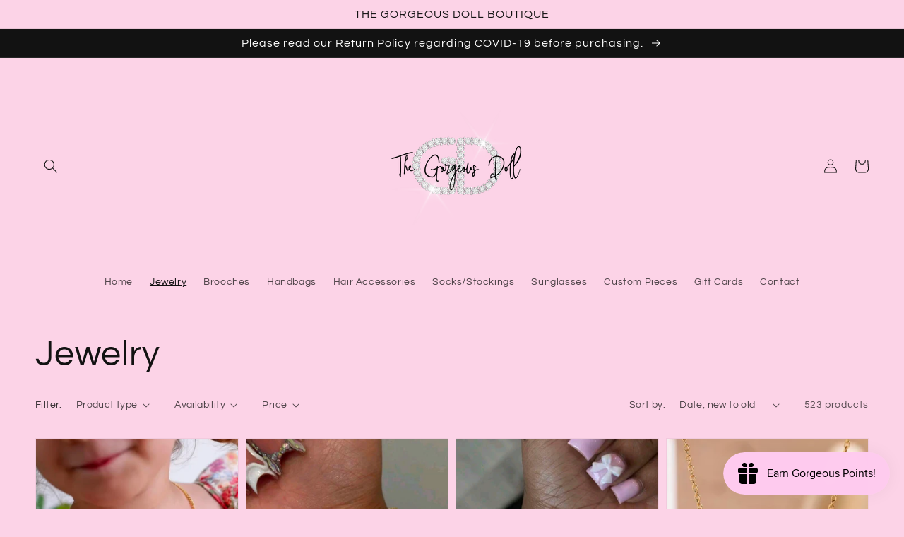

--- FILE ---
content_type: text/html; charset=utf-8
request_url: https://www.thegorgeousdoll.com/collections/jewelry
body_size: 30397
content:
<!doctype html>
<html class="no-js" lang="en">
  <head>
    <meta charset="utf-8">
    <meta http-equiv="X-UA-Compatible" content="IE=edge">
    <meta name="viewport" content="width=device-width,initial-scale=1">
    <meta name="theme-color" content="">
    <link rel="canonical" href="https://www.thegorgeousdoll.com/collections/jewelry">
    <link rel="preconnect" href="https://cdn.shopify.com" crossorigin><link rel="preconnect" href="https://fonts.shopifycdn.com" crossorigin><title>
      Jewelry
 &ndash; The Gorgeous Doll Boutique</title>

    

    

<meta property="og:site_name" content="The Gorgeous Doll Boutique">
<meta property="og:url" content="https://www.thegorgeousdoll.com/collections/jewelry">
<meta property="og:title" content="Jewelry">
<meta property="og:type" content="product.group">
<meta property="og:description" content="A Black Owned and operated online boutique, specializing in curated accessories!"><meta property="og:image" content="http://www.thegorgeousdoll.com/cdn/shop/files/Copy_of_3_Webiste_Banners_e2e83e61-f158-4716-bc7b-6d3dbe4012cc.png?v=1644351864">
  <meta property="og:image:secure_url" content="https://www.thegorgeousdoll.com/cdn/shop/files/Copy_of_3_Webiste_Banners_e2e83e61-f158-4716-bc7b-6d3dbe4012cc.png?v=1644351864">
  <meta property="og:image:width" content="1000">
  <meta property="og:image:height" content="450"><meta name="twitter:card" content="summary_large_image">
<meta name="twitter:title" content="Jewelry">
<meta name="twitter:description" content="A Black Owned and operated online boutique, specializing in curated accessories!">


    <script src="//www.thegorgeousdoll.com/cdn/shop/t/1/assets/global.js?v=134895141903428787311641828990" defer="defer"></script>
    

  <!-- Avada Email Marketing Script -->
 

<script>window.AVADA_EM_POPUP_CACHE = 1667480939764;window.AVADA_EM_PUSH_CACHE = 1667480939764</script>








        <script>
            const date = new Date();
            window.AVADA_EM = window.AVADA_EM || {};
            window.AVADA_EM.template = "collection";
            window.AVADA_EM.shopId = 'tejgIqeMdAoT4c7F7i2N';
            window.AVADA_EM.disablePopupScript = true;
            window.AVADA_EM.disableTrackingScript = true;
            window.AVADA_EM.disablePushScript = true;
            const params = new URL(document.location).searchParams;
            if (params.get('_avde') && params.get('redirectUrl')) {
              window.location.replace(params.get('redirectUrl'));
            }
            window.AVADA_EM.isTrackingEnabled = true;
            window.AVADA_EM.cart = {"note":null,"attributes":{},"original_total_price":0,"total_price":0,"total_discount":0,"total_weight":0.0,"item_count":0,"items":[],"requires_shipping":false,"currency":"USD","items_subtotal_price":0,"cart_level_discount_applications":[],"checkout_charge_amount":0};
        </script>
  <!-- /Avada Email Marketing Script -->

<script>window.performance && window.performance.mark && window.performance.mark('shopify.content_for_header.start');</script><meta name="facebook-domain-verification" content="otv0tl88z7jlig3du0ioyvpqs0qun4">
<meta id="shopify-digital-wallet" name="shopify-digital-wallet" content="/62082908398/digital_wallets/dialog">
<meta name="shopify-checkout-api-token" content="db1f73d4273ceb6c3cc53965d0e72493">
<meta id="in-context-paypal-metadata" data-shop-id="62082908398" data-venmo-supported="false" data-environment="production" data-locale="en_US" data-paypal-v4="true" data-currency="USD">
<link rel="alternate" type="application/atom+xml" title="Feed" href="/collections/jewelry.atom" />
<link rel="next" href="/collections/jewelry?page=2">
<link rel="alternate" type="application/json+oembed" href="https://www.thegorgeousdoll.com/collections/jewelry.oembed">
<script async="async" src="/checkouts/internal/preloads.js?locale=en-US"></script>
<link rel="preconnect" href="https://shop.app" crossorigin="anonymous">
<script async="async" src="https://shop.app/checkouts/internal/preloads.js?locale=en-US&shop_id=62082908398" crossorigin="anonymous"></script>
<script id="apple-pay-shop-capabilities" type="application/json">{"shopId":62082908398,"countryCode":"US","currencyCode":"USD","merchantCapabilities":["supports3DS"],"merchantId":"gid:\/\/shopify\/Shop\/62082908398","merchantName":"The Gorgeous Doll Boutique","requiredBillingContactFields":["postalAddress","email","phone"],"requiredShippingContactFields":["postalAddress","email","phone"],"shippingType":"shipping","supportedNetworks":["visa","masterCard","amex","discover","elo","jcb"],"total":{"type":"pending","label":"The Gorgeous Doll Boutique","amount":"1.00"},"shopifyPaymentsEnabled":true,"supportsSubscriptions":true}</script>
<script id="shopify-features" type="application/json">{"accessToken":"db1f73d4273ceb6c3cc53965d0e72493","betas":["rich-media-storefront-analytics"],"domain":"www.thegorgeousdoll.com","predictiveSearch":true,"shopId":62082908398,"locale":"en"}</script>
<script>var Shopify = Shopify || {};
Shopify.shop = "the-gorgeous-doll.myshopify.com";
Shopify.locale = "en";
Shopify.currency = {"active":"USD","rate":"1.0"};
Shopify.country = "US";
Shopify.theme = {"name":"Dawn","id":129975255278,"schema_name":"Dawn","schema_version":"2.5.0","theme_store_id":887,"role":"main"};
Shopify.theme.handle = "null";
Shopify.theme.style = {"id":null,"handle":null};
Shopify.cdnHost = "www.thegorgeousdoll.com/cdn";
Shopify.routes = Shopify.routes || {};
Shopify.routes.root = "/";</script>
<script type="module">!function(o){(o.Shopify=o.Shopify||{}).modules=!0}(window);</script>
<script>!function(o){function n(){var o=[];function n(){o.push(Array.prototype.slice.apply(arguments))}return n.q=o,n}var t=o.Shopify=o.Shopify||{};t.loadFeatures=n(),t.autoloadFeatures=n()}(window);</script>
<script>
  window.ShopifyPay = window.ShopifyPay || {};
  window.ShopifyPay.apiHost = "shop.app\/pay";
  window.ShopifyPay.redirectState = null;
</script>
<script id="shop-js-analytics" type="application/json">{"pageType":"collection"}</script>
<script defer="defer" async type="module" src="//www.thegorgeousdoll.com/cdn/shopifycloud/shop-js/modules/v2/client.init-shop-cart-sync_C5BV16lS.en.esm.js"></script>
<script defer="defer" async type="module" src="//www.thegorgeousdoll.com/cdn/shopifycloud/shop-js/modules/v2/chunk.common_CygWptCX.esm.js"></script>
<script type="module">
  await import("//www.thegorgeousdoll.com/cdn/shopifycloud/shop-js/modules/v2/client.init-shop-cart-sync_C5BV16lS.en.esm.js");
await import("//www.thegorgeousdoll.com/cdn/shopifycloud/shop-js/modules/v2/chunk.common_CygWptCX.esm.js");

  window.Shopify.SignInWithShop?.initShopCartSync?.({"fedCMEnabled":true,"windoidEnabled":true});

</script>
<script>
  window.Shopify = window.Shopify || {};
  if (!window.Shopify.featureAssets) window.Shopify.featureAssets = {};
  window.Shopify.featureAssets['shop-js'] = {"shop-cart-sync":["modules/v2/client.shop-cart-sync_ZFArdW7E.en.esm.js","modules/v2/chunk.common_CygWptCX.esm.js"],"init-fed-cm":["modules/v2/client.init-fed-cm_CmiC4vf6.en.esm.js","modules/v2/chunk.common_CygWptCX.esm.js"],"shop-button":["modules/v2/client.shop-button_tlx5R9nI.en.esm.js","modules/v2/chunk.common_CygWptCX.esm.js"],"shop-cash-offers":["modules/v2/client.shop-cash-offers_DOA2yAJr.en.esm.js","modules/v2/chunk.common_CygWptCX.esm.js","modules/v2/chunk.modal_D71HUcav.esm.js"],"init-windoid":["modules/v2/client.init-windoid_sURxWdc1.en.esm.js","modules/v2/chunk.common_CygWptCX.esm.js"],"shop-toast-manager":["modules/v2/client.shop-toast-manager_ClPi3nE9.en.esm.js","modules/v2/chunk.common_CygWptCX.esm.js"],"init-shop-email-lookup-coordinator":["modules/v2/client.init-shop-email-lookup-coordinator_B8hsDcYM.en.esm.js","modules/v2/chunk.common_CygWptCX.esm.js"],"init-shop-cart-sync":["modules/v2/client.init-shop-cart-sync_C5BV16lS.en.esm.js","modules/v2/chunk.common_CygWptCX.esm.js"],"avatar":["modules/v2/client.avatar_BTnouDA3.en.esm.js"],"pay-button":["modules/v2/client.pay-button_FdsNuTd3.en.esm.js","modules/v2/chunk.common_CygWptCX.esm.js"],"init-customer-accounts":["modules/v2/client.init-customer-accounts_DxDtT_ad.en.esm.js","modules/v2/client.shop-login-button_C5VAVYt1.en.esm.js","modules/v2/chunk.common_CygWptCX.esm.js","modules/v2/chunk.modal_D71HUcav.esm.js"],"init-shop-for-new-customer-accounts":["modules/v2/client.init-shop-for-new-customer-accounts_ChsxoAhi.en.esm.js","modules/v2/client.shop-login-button_C5VAVYt1.en.esm.js","modules/v2/chunk.common_CygWptCX.esm.js","modules/v2/chunk.modal_D71HUcav.esm.js"],"shop-login-button":["modules/v2/client.shop-login-button_C5VAVYt1.en.esm.js","modules/v2/chunk.common_CygWptCX.esm.js","modules/v2/chunk.modal_D71HUcav.esm.js"],"init-customer-accounts-sign-up":["modules/v2/client.init-customer-accounts-sign-up_CPSyQ0Tj.en.esm.js","modules/v2/client.shop-login-button_C5VAVYt1.en.esm.js","modules/v2/chunk.common_CygWptCX.esm.js","modules/v2/chunk.modal_D71HUcav.esm.js"],"shop-follow-button":["modules/v2/client.shop-follow-button_Cva4Ekp9.en.esm.js","modules/v2/chunk.common_CygWptCX.esm.js","modules/v2/chunk.modal_D71HUcav.esm.js"],"checkout-modal":["modules/v2/client.checkout-modal_BPM8l0SH.en.esm.js","modules/v2/chunk.common_CygWptCX.esm.js","modules/v2/chunk.modal_D71HUcav.esm.js"],"lead-capture":["modules/v2/client.lead-capture_Bi8yE_yS.en.esm.js","modules/v2/chunk.common_CygWptCX.esm.js","modules/v2/chunk.modal_D71HUcav.esm.js"],"shop-login":["modules/v2/client.shop-login_D6lNrXab.en.esm.js","modules/v2/chunk.common_CygWptCX.esm.js","modules/v2/chunk.modal_D71HUcav.esm.js"],"payment-terms":["modules/v2/client.payment-terms_CZxnsJam.en.esm.js","modules/v2/chunk.common_CygWptCX.esm.js","modules/v2/chunk.modal_D71HUcav.esm.js"]};
</script>
<script>(function() {
  var isLoaded = false;
  function asyncLoad() {
    if (isLoaded) return;
    isLoaded = true;
    var urls = ["https:\/\/tnc-app.herokuapp.com\/get_script\/ed8a4994e2a111ec9f23aa16e0e693e3.js?v=868429\u0026shop=the-gorgeous-doll.myshopify.com","https:\/\/js.smile.io\/v1\/smile-shopify.js?shop=the-gorgeous-doll.myshopify.com","\/\/backinstock.useamp.com\/widget\/56202_1767158316.js?category=bis\u0026v=6\u0026shop=the-gorgeous-doll.myshopify.com"];
    for (var i = 0; i < urls.length; i++) {
      var s = document.createElement('script');
      s.type = 'text/javascript';
      s.async = true;
      s.src = urls[i];
      var x = document.getElementsByTagName('script')[0];
      x.parentNode.insertBefore(s, x);
    }
  };
  if(window.attachEvent) {
    window.attachEvent('onload', asyncLoad);
  } else {
    window.addEventListener('load', asyncLoad, false);
  }
})();</script>
<script id="__st">var __st={"a":62082908398,"offset":-18000,"reqid":"ab6636d0-8b96-4336-b93a-0490e01f5494-1768788866","pageurl":"www.thegorgeousdoll.com\/collections\/jewelry","u":"03e371e882c8","p":"collection","rtyp":"collection","rid":398669906158};</script>
<script>window.ShopifyPaypalV4VisibilityTracking = true;</script>
<script id="form-persister">!function(){'use strict';const t='contact',e='new_comment',n=[[t,t],['blogs',e],['comments',e],[t,'customer']],o='password',r='form_key',c=['recaptcha-v3-token','g-recaptcha-response','h-captcha-response',o],s=()=>{try{return window.sessionStorage}catch{return}},i='__shopify_v',u=t=>t.elements[r],a=function(){const t=[...n].map((([t,e])=>`form[action*='/${t}']:not([data-nocaptcha='true']) input[name='form_type'][value='${e}']`)).join(',');var e;return e=t,()=>e?[...document.querySelectorAll(e)].map((t=>t.form)):[]}();function m(t){const e=u(t);a().includes(t)&&(!e||!e.value)&&function(t){try{if(!s())return;!function(t){const e=s();if(!e)return;const n=u(t);if(!n)return;const o=n.value;o&&e.removeItem(o)}(t);const e=Array.from(Array(32),(()=>Math.random().toString(36)[2])).join('');!function(t,e){u(t)||t.append(Object.assign(document.createElement('input'),{type:'hidden',name:r})),t.elements[r].value=e}(t,e),function(t,e){const n=s();if(!n)return;const r=[...t.querySelectorAll(`input[type='${o}']`)].map((({name:t})=>t)),u=[...c,...r],a={};for(const[o,c]of new FormData(t).entries())u.includes(o)||(a[o]=c);n.setItem(e,JSON.stringify({[i]:1,action:t.action,data:a}))}(t,e)}catch(e){console.error('failed to persist form',e)}}(t)}const f=t=>{if('true'===t.dataset.persistBound)return;const e=function(t,e){const n=function(t){return'function'==typeof t.submit?t.submit:HTMLFormElement.prototype.submit}(t).bind(t);return function(){let t;return()=>{t||(t=!0,(()=>{try{e(),n()}catch(t){(t=>{console.error('form submit failed',t)})(t)}})(),setTimeout((()=>t=!1),250))}}()}(t,(()=>{m(t)}));!function(t,e){if('function'==typeof t.submit&&'function'==typeof e)try{t.submit=e}catch{}}(t,e),t.addEventListener('submit',(t=>{t.preventDefault(),e()})),t.dataset.persistBound='true'};!function(){function t(t){const e=(t=>{const e=t.target;return e instanceof HTMLFormElement?e:e&&e.form})(t);e&&m(e)}document.addEventListener('submit',t),document.addEventListener('DOMContentLoaded',(()=>{const e=a();for(const t of e)f(t);var n;n=document.body,new window.MutationObserver((t=>{for(const e of t)if('childList'===e.type&&e.addedNodes.length)for(const t of e.addedNodes)1===t.nodeType&&'FORM'===t.tagName&&a().includes(t)&&f(t)})).observe(n,{childList:!0,subtree:!0,attributes:!1}),document.removeEventListener('submit',t)}))}()}();</script>
<script integrity="sha256-4kQ18oKyAcykRKYeNunJcIwy7WH5gtpwJnB7kiuLZ1E=" data-source-attribution="shopify.loadfeatures" defer="defer" src="//www.thegorgeousdoll.com/cdn/shopifycloud/storefront/assets/storefront/load_feature-a0a9edcb.js" crossorigin="anonymous"></script>
<script crossorigin="anonymous" defer="defer" src="//www.thegorgeousdoll.com/cdn/shopifycloud/storefront/assets/shopify_pay/storefront-65b4c6d7.js?v=20250812"></script>
<script data-source-attribution="shopify.dynamic_checkout.dynamic.init">var Shopify=Shopify||{};Shopify.PaymentButton=Shopify.PaymentButton||{isStorefrontPortableWallets:!0,init:function(){window.Shopify.PaymentButton.init=function(){};var t=document.createElement("script");t.src="https://www.thegorgeousdoll.com/cdn/shopifycloud/portable-wallets/latest/portable-wallets.en.js",t.type="module",document.head.appendChild(t)}};
</script>
<script data-source-attribution="shopify.dynamic_checkout.buyer_consent">
  function portableWalletsHideBuyerConsent(e){var t=document.getElementById("shopify-buyer-consent"),n=document.getElementById("shopify-subscription-policy-button");t&&n&&(t.classList.add("hidden"),t.setAttribute("aria-hidden","true"),n.removeEventListener("click",e))}function portableWalletsShowBuyerConsent(e){var t=document.getElementById("shopify-buyer-consent"),n=document.getElementById("shopify-subscription-policy-button");t&&n&&(t.classList.remove("hidden"),t.removeAttribute("aria-hidden"),n.addEventListener("click",e))}window.Shopify?.PaymentButton&&(window.Shopify.PaymentButton.hideBuyerConsent=portableWalletsHideBuyerConsent,window.Shopify.PaymentButton.showBuyerConsent=portableWalletsShowBuyerConsent);
</script>
<script data-source-attribution="shopify.dynamic_checkout.cart.bootstrap">document.addEventListener("DOMContentLoaded",(function(){function t(){return document.querySelector("shopify-accelerated-checkout-cart, shopify-accelerated-checkout")}if(t())Shopify.PaymentButton.init();else{new MutationObserver((function(e,n){t()&&(Shopify.PaymentButton.init(),n.disconnect())})).observe(document.body,{childList:!0,subtree:!0})}}));
</script>
<link id="shopify-accelerated-checkout-styles" rel="stylesheet" media="screen" href="https://www.thegorgeousdoll.com/cdn/shopifycloud/portable-wallets/latest/accelerated-checkout-backwards-compat.css" crossorigin="anonymous">
<style id="shopify-accelerated-checkout-cart">
        #shopify-buyer-consent {
  margin-top: 1em;
  display: inline-block;
  width: 100%;
}

#shopify-buyer-consent.hidden {
  display: none;
}

#shopify-subscription-policy-button {
  background: none;
  border: none;
  padding: 0;
  text-decoration: underline;
  font-size: inherit;
  cursor: pointer;
}

#shopify-subscription-policy-button::before {
  box-shadow: none;
}

      </style>
<script id="sections-script" data-sections="header,footer" defer="defer" src="//www.thegorgeousdoll.com/cdn/shop/t/1/compiled_assets/scripts.js?412"></script>
<script>window.performance && window.performance.mark && window.performance.mark('shopify.content_for_header.end');</script>


    <style data-shopify>
      @font-face {
  font-family: Questrial;
  font-weight: 400;
  font-style: normal;
  font-display: swap;
  src: url("//www.thegorgeousdoll.com/cdn/fonts/questrial/questrial_n4.66abac5d8209a647b4bf8089b0451928ef144c07.woff2") format("woff2"),
       url("//www.thegorgeousdoll.com/cdn/fonts/questrial/questrial_n4.e86c53e77682db9bf4b0ee2dd71f214dc16adda4.woff") format("woff");
}

      
      
      
      @font-face {
  font-family: Questrial;
  font-weight: 400;
  font-style: normal;
  font-display: swap;
  src: url("//www.thegorgeousdoll.com/cdn/fonts/questrial/questrial_n4.66abac5d8209a647b4bf8089b0451928ef144c07.woff2") format("woff2"),
       url("//www.thegorgeousdoll.com/cdn/fonts/questrial/questrial_n4.e86c53e77682db9bf4b0ee2dd71f214dc16adda4.woff") format("woff");
}


      :root {
        --font-body-family: Questrial, sans-serif;
        --font-body-style: normal;
        --font-body-weight: 400;

        --font-heading-family: Questrial, sans-serif;
        --font-heading-style: normal;
        --font-heading-weight: 400;

        --font-body-scale: 1.0;
        --font-heading-scale: 1.25;

        --color-base-text: 18, 18, 18;
        --color-base-background-1: 252, 211, 231;
        --color-base-background-2: 18, 18, 18;
        --color-base-solid-button-labels: 255, 255, 255;
        --color-base-outline-button-labels: 18, 18, 18;
        --color-base-accent-1: 18, 18, 18;
        --color-base-accent-2: 18, 19, 19;
        --payment-terms-background-color: #fcd3e7;

        --gradient-base-background-1: #fcd3e7;
        --gradient-base-background-2: linear-gradient(136deg, rgba(8, 8, 8, 1) 100%, rgba(250, 13, 253, 1) 100%, rgba(8, 8, 8, 1) 100%);
        --gradient-base-accent-1: #121212;
        --gradient-base-accent-2: #121313;

        --page-width: 160rem;
        --page-width-margin: 2rem;
      }

      *,
      *::before,
      *::after {
        box-sizing: inherit;
      }

      html {
        box-sizing: border-box;
        font-size: calc(var(--font-body-scale) * 62.5%);
        height: 100%;
      }

      body {
        display: grid;
        grid-template-rows: auto auto 1fr auto;
        grid-template-columns: 100%;
        min-height: 100%;
        margin: 0;
        font-size: 1.5rem;
        letter-spacing: 0.06rem;
        line-height: calc(1 + 0.8 / var(--font-body-scale));
        font-family: var(--font-body-family);
        font-style: var(--font-body-style);
        font-weight: var(--font-body-weight);
      }

      @media screen and (min-width: 750px) {
        body {
          font-size: 1.6rem;
        }
      }
    </style>

    <link href="//www.thegorgeousdoll.com/cdn/shop/t/1/assets/base.css?v=66804525312252619961641829006" rel="stylesheet" type="text/css" media="all" />
<link rel="preload" as="font" href="//www.thegorgeousdoll.com/cdn/fonts/questrial/questrial_n4.66abac5d8209a647b4bf8089b0451928ef144c07.woff2" type="font/woff2" crossorigin><link rel="preload" as="font" href="//www.thegorgeousdoll.com/cdn/fonts/questrial/questrial_n4.66abac5d8209a647b4bf8089b0451928ef144c07.woff2" type="font/woff2" crossorigin><link rel="stylesheet" href="//www.thegorgeousdoll.com/cdn/shop/t/1/assets/component-predictive-search.css?v=10425135875555615991641828986" media="print" onload="this.media='all'"><script>document.documentElement.className = document.documentElement.className.replace('no-js', 'js');
    if (Shopify.designMode) {
      document.documentElement.classList.add('shopify-design-mode');
    }
    </script>
  <link href="https://monorail-edge.shopifysvc.com" rel="dns-prefetch">
<script>(function(){if ("sendBeacon" in navigator && "performance" in window) {try {var session_token_from_headers = performance.getEntriesByType('navigation')[0].serverTiming.find(x => x.name == '_s').description;} catch {var session_token_from_headers = undefined;}var session_cookie_matches = document.cookie.match(/_shopify_s=([^;]*)/);var session_token_from_cookie = session_cookie_matches && session_cookie_matches.length === 2 ? session_cookie_matches[1] : "";var session_token = session_token_from_headers || session_token_from_cookie || "";function handle_abandonment_event(e) {var entries = performance.getEntries().filter(function(entry) {return /monorail-edge.shopifysvc.com/.test(entry.name);});if (!window.abandonment_tracked && entries.length === 0) {window.abandonment_tracked = true;var currentMs = Date.now();var navigation_start = performance.timing.navigationStart;var payload = {shop_id: 62082908398,url: window.location.href,navigation_start,duration: currentMs - navigation_start,session_token,page_type: "collection"};window.navigator.sendBeacon("https://monorail-edge.shopifysvc.com/v1/produce", JSON.stringify({schema_id: "online_store_buyer_site_abandonment/1.1",payload: payload,metadata: {event_created_at_ms: currentMs,event_sent_at_ms: currentMs}}));}}window.addEventListener('pagehide', handle_abandonment_event);}}());</script>
<script id="web-pixels-manager-setup">(function e(e,d,r,n,o){if(void 0===o&&(o={}),!Boolean(null===(a=null===(i=window.Shopify)||void 0===i?void 0:i.analytics)||void 0===a?void 0:a.replayQueue)){var i,a;window.Shopify=window.Shopify||{};var t=window.Shopify;t.analytics=t.analytics||{};var s=t.analytics;s.replayQueue=[],s.publish=function(e,d,r){return s.replayQueue.push([e,d,r]),!0};try{self.performance.mark("wpm:start")}catch(e){}var l=function(){var e={modern:/Edge?\/(1{2}[4-9]|1[2-9]\d|[2-9]\d{2}|\d{4,})\.\d+(\.\d+|)|Firefox\/(1{2}[4-9]|1[2-9]\d|[2-9]\d{2}|\d{4,})\.\d+(\.\d+|)|Chrom(ium|e)\/(9{2}|\d{3,})\.\d+(\.\d+|)|(Maci|X1{2}).+ Version\/(15\.\d+|(1[6-9]|[2-9]\d|\d{3,})\.\d+)([,.]\d+|)( \(\w+\)|)( Mobile\/\w+|) Safari\/|Chrome.+OPR\/(9{2}|\d{3,})\.\d+\.\d+|(CPU[ +]OS|iPhone[ +]OS|CPU[ +]iPhone|CPU IPhone OS|CPU iPad OS)[ +]+(15[._]\d+|(1[6-9]|[2-9]\d|\d{3,})[._]\d+)([._]\d+|)|Android:?[ /-](13[3-9]|1[4-9]\d|[2-9]\d{2}|\d{4,})(\.\d+|)(\.\d+|)|Android.+Firefox\/(13[5-9]|1[4-9]\d|[2-9]\d{2}|\d{4,})\.\d+(\.\d+|)|Android.+Chrom(ium|e)\/(13[3-9]|1[4-9]\d|[2-9]\d{2}|\d{4,})\.\d+(\.\d+|)|SamsungBrowser\/([2-9]\d|\d{3,})\.\d+/,legacy:/Edge?\/(1[6-9]|[2-9]\d|\d{3,})\.\d+(\.\d+|)|Firefox\/(5[4-9]|[6-9]\d|\d{3,})\.\d+(\.\d+|)|Chrom(ium|e)\/(5[1-9]|[6-9]\d|\d{3,})\.\d+(\.\d+|)([\d.]+$|.*Safari\/(?![\d.]+ Edge\/[\d.]+$))|(Maci|X1{2}).+ Version\/(10\.\d+|(1[1-9]|[2-9]\d|\d{3,})\.\d+)([,.]\d+|)( \(\w+\)|)( Mobile\/\w+|) Safari\/|Chrome.+OPR\/(3[89]|[4-9]\d|\d{3,})\.\d+\.\d+|(CPU[ +]OS|iPhone[ +]OS|CPU[ +]iPhone|CPU IPhone OS|CPU iPad OS)[ +]+(10[._]\d+|(1[1-9]|[2-9]\d|\d{3,})[._]\d+)([._]\d+|)|Android:?[ /-](13[3-9]|1[4-9]\d|[2-9]\d{2}|\d{4,})(\.\d+|)(\.\d+|)|Mobile Safari.+OPR\/([89]\d|\d{3,})\.\d+\.\d+|Android.+Firefox\/(13[5-9]|1[4-9]\d|[2-9]\d{2}|\d{4,})\.\d+(\.\d+|)|Android.+Chrom(ium|e)\/(13[3-9]|1[4-9]\d|[2-9]\d{2}|\d{4,})\.\d+(\.\d+|)|Android.+(UC? ?Browser|UCWEB|U3)[ /]?(15\.([5-9]|\d{2,})|(1[6-9]|[2-9]\d|\d{3,})\.\d+)\.\d+|SamsungBrowser\/(5\.\d+|([6-9]|\d{2,})\.\d+)|Android.+MQ{2}Browser\/(14(\.(9|\d{2,})|)|(1[5-9]|[2-9]\d|\d{3,})(\.\d+|))(\.\d+|)|K[Aa][Ii]OS\/(3\.\d+|([4-9]|\d{2,})\.\d+)(\.\d+|)/},d=e.modern,r=e.legacy,n=navigator.userAgent;return n.match(d)?"modern":n.match(r)?"legacy":"unknown"}(),u="modern"===l?"modern":"legacy",c=(null!=n?n:{modern:"",legacy:""})[u],f=function(e){return[e.baseUrl,"/wpm","/b",e.hashVersion,"modern"===e.buildTarget?"m":"l",".js"].join("")}({baseUrl:d,hashVersion:r,buildTarget:u}),m=function(e){var d=e.version,r=e.bundleTarget,n=e.surface,o=e.pageUrl,i=e.monorailEndpoint;return{emit:function(e){var a=e.status,t=e.errorMsg,s=(new Date).getTime(),l=JSON.stringify({metadata:{event_sent_at_ms:s},events:[{schema_id:"web_pixels_manager_load/3.1",payload:{version:d,bundle_target:r,page_url:o,status:a,surface:n,error_msg:t},metadata:{event_created_at_ms:s}}]});if(!i)return console&&console.warn&&console.warn("[Web Pixels Manager] No Monorail endpoint provided, skipping logging."),!1;try{return self.navigator.sendBeacon.bind(self.navigator)(i,l)}catch(e){}var u=new XMLHttpRequest;try{return u.open("POST",i,!0),u.setRequestHeader("Content-Type","text/plain"),u.send(l),!0}catch(e){return console&&console.warn&&console.warn("[Web Pixels Manager] Got an unhandled error while logging to Monorail."),!1}}}}({version:r,bundleTarget:l,surface:e.surface,pageUrl:self.location.href,monorailEndpoint:e.monorailEndpoint});try{o.browserTarget=l,function(e){var d=e.src,r=e.async,n=void 0===r||r,o=e.onload,i=e.onerror,a=e.sri,t=e.scriptDataAttributes,s=void 0===t?{}:t,l=document.createElement("script"),u=document.querySelector("head"),c=document.querySelector("body");if(l.async=n,l.src=d,a&&(l.integrity=a,l.crossOrigin="anonymous"),s)for(var f in s)if(Object.prototype.hasOwnProperty.call(s,f))try{l.dataset[f]=s[f]}catch(e){}if(o&&l.addEventListener("load",o),i&&l.addEventListener("error",i),u)u.appendChild(l);else{if(!c)throw new Error("Did not find a head or body element to append the script");c.appendChild(l)}}({src:f,async:!0,onload:function(){if(!function(){var e,d;return Boolean(null===(d=null===(e=window.Shopify)||void 0===e?void 0:e.analytics)||void 0===d?void 0:d.initialized)}()){var d=window.webPixelsManager.init(e)||void 0;if(d){var r=window.Shopify.analytics;r.replayQueue.forEach((function(e){var r=e[0],n=e[1],o=e[2];d.publishCustomEvent(r,n,o)})),r.replayQueue=[],r.publish=d.publishCustomEvent,r.visitor=d.visitor,r.initialized=!0}}},onerror:function(){return m.emit({status:"failed",errorMsg:"".concat(f," has failed to load")})},sri:function(e){var d=/^sha384-[A-Za-z0-9+/=]+$/;return"string"==typeof e&&d.test(e)}(c)?c:"",scriptDataAttributes:o}),m.emit({status:"loading"})}catch(e){m.emit({status:"failed",errorMsg:(null==e?void 0:e.message)||"Unknown error"})}}})({shopId: 62082908398,storefrontBaseUrl: "https://www.thegorgeousdoll.com",extensionsBaseUrl: "https://extensions.shopifycdn.com/cdn/shopifycloud/web-pixels-manager",monorailEndpoint: "https://monorail-edge.shopifysvc.com/unstable/produce_batch",surface: "storefront-renderer",enabledBetaFlags: ["2dca8a86"],webPixelsConfigList: [{"id":"590807278","configuration":"{\"pixel_id\":\"817821366189810\",\"pixel_type\":\"facebook_pixel\"}","eventPayloadVersion":"v1","runtimeContext":"OPEN","scriptVersion":"ca16bc87fe92b6042fbaa3acc2fbdaa6","type":"APP","apiClientId":2329312,"privacyPurposes":["ANALYTICS","MARKETING","SALE_OF_DATA"],"dataSharingAdjustments":{"protectedCustomerApprovalScopes":["read_customer_address","read_customer_email","read_customer_name","read_customer_personal_data","read_customer_phone"]}},{"id":"shopify-app-pixel","configuration":"{}","eventPayloadVersion":"v1","runtimeContext":"STRICT","scriptVersion":"0450","apiClientId":"shopify-pixel","type":"APP","privacyPurposes":["ANALYTICS","MARKETING"]},{"id":"shopify-custom-pixel","eventPayloadVersion":"v1","runtimeContext":"LAX","scriptVersion":"0450","apiClientId":"shopify-pixel","type":"CUSTOM","privacyPurposes":["ANALYTICS","MARKETING"]}],isMerchantRequest: false,initData: {"shop":{"name":"The Gorgeous Doll Boutique","paymentSettings":{"currencyCode":"USD"},"myshopifyDomain":"the-gorgeous-doll.myshopify.com","countryCode":"US","storefrontUrl":"https:\/\/www.thegorgeousdoll.com"},"customer":null,"cart":null,"checkout":null,"productVariants":[],"purchasingCompany":null},},"https://www.thegorgeousdoll.com/cdn","fcfee988w5aeb613cpc8e4bc33m6693e112",{"modern":"","legacy":""},{"shopId":"62082908398","storefrontBaseUrl":"https:\/\/www.thegorgeousdoll.com","extensionBaseUrl":"https:\/\/extensions.shopifycdn.com\/cdn\/shopifycloud\/web-pixels-manager","surface":"storefront-renderer","enabledBetaFlags":"[\"2dca8a86\"]","isMerchantRequest":"false","hashVersion":"fcfee988w5aeb613cpc8e4bc33m6693e112","publish":"custom","events":"[[\"page_viewed\",{}],[\"collection_viewed\",{\"collection\":{\"id\":\"398669906158\",\"title\":\"Jewelry\",\"productVariants\":[{\"price\":{\"amount\":45.0,\"currencyCode\":\"USD\"},\"product\":{\"title\":\"Custom Kiddie Name Necklace\",\"vendor\":\"The Gorgeous Doll Boutique\",\"id\":\"9117805838574\",\"untranslatedTitle\":\"Custom Kiddie Name Necklace\",\"url\":\"\/products\/custom-kiddie-name-necklace\",\"type\":\"\"},\"id\":\"47541913780462\",\"image\":{\"src\":\"\/\/www.thegorgeousdoll.com\/cdn\/shop\/files\/rn-image_picker_lib_temp_834b3a44-547b-4d71-9da2-2b12fba867ce.jpg?v=1768517621\"},\"sku\":null,\"title\":\"Gold plated\",\"untranslatedTitle\":\"Gold plated\"},{\"price\":{\"amount\":35.0,\"currencyCode\":\"USD\"},\"product\":{\"title\":\"Sierra Bracelet Stack (3 Piece)\",\"vendor\":\"The Gorgeous Doll Boutique\",\"id\":\"9117673488622\",\"untranslatedTitle\":\"Sierra Bracelet Stack (3 Piece)\",\"url\":\"\/products\/sierra-bracelet-stack-3-piece-1\",\"type\":\"\"},\"id\":\"47541095006446\",\"image\":{\"src\":\"\/\/www.thegorgeousdoll.com\/cdn\/shop\/files\/rn-image_picker_lib_temp_cbf4922f-57a1-477d-81f8-2e422deeb8d0.jpg?v=1768499964\"},\"sku\":null,\"title\":\"Default Title\",\"untranslatedTitle\":\"Default Title\"},{\"price\":{\"amount\":35.0,\"currencyCode\":\"USD\"},\"product\":{\"title\":\"Sierra Bracelet Stack (3 Piece)\",\"vendor\":\"The Gorgeous Doll Boutique\",\"id\":\"9117672734958\",\"untranslatedTitle\":\"Sierra Bracelet Stack (3 Piece)\",\"url\":\"\/products\/sierra-bracelet-stack-3-piece\",\"type\":\"\"},\"id\":\"47541093204206\",\"image\":{\"src\":\"\/\/www.thegorgeousdoll.com\/cdn\/shop\/files\/rn-image_picker_lib_temp_3bac8ea9-742f-469f-ae62-614884418c58.jpg?v=1768499964\"},\"sku\":null,\"title\":\"Default Title\",\"untranslatedTitle\":\"Default Title\"},{\"price\":{\"amount\":55.0,\"currencyCode\":\"USD\"},\"product\":{\"title\":\"Custom Heart Name Necklace\",\"vendor\":\"The Gorgeous Doll Boutique\",\"id\":\"9116728262894\",\"untranslatedTitle\":\"Custom Heart Name Necklace\",\"url\":\"\/products\/custom-heart-name-necklace\",\"type\":\"\"},\"id\":\"47537342054638\",\"image\":{\"src\":\"\/\/www.thegorgeousdoll.com\/cdn\/shop\/files\/rn-image_picker_lib_temp_b8e0704c-b4b4-4edc-bc02-52fdc0fec7ce.jpg?v=1768408170\"},\"sku\":null,\"title\":\"Gold \/ 1 Heart\",\"untranslatedTitle\":\"Gold \/ 1 Heart\"},{\"price\":{\"amount\":45.0,\"currencyCode\":\"USD\"},\"product\":{\"title\":\"Mini Heart Initial Necklace\/Bracelet\",\"vendor\":\"The Gorgeous Doll Boutique\",\"id\":\"9112860033262\",\"untranslatedTitle\":\"Mini Heart Initial Necklace\/Bracelet\",\"url\":\"\/products\/mini-heart-initial-necklace-bracelet\",\"type\":\"\"},\"id\":\"47505921999086\",\"image\":{\"src\":\"\/\/www.thegorgeousdoll.com\/cdn\/shop\/files\/rn-image_picker_lib_temp_5e0f9ed6-601f-416f-8be0-d739a98ca57a.jpg?v=1768161300\"},\"sku\":null,\"title\":\"Necklace \/ Gold\",\"untranslatedTitle\":\"Necklace \/ Gold\"},{\"price\":{\"amount\":12.0,\"currencyCode\":\"USD\"},\"product\":{\"title\":\"Lauren Tear Stud Earrings\",\"vendor\":\"The Gorgeous Doll Boutique\",\"id\":\"9109110161646\",\"untranslatedTitle\":\"Lauren Tear Stud Earrings\",\"url\":\"\/products\/lauren-tear-stud-earrings\",\"type\":\"\"},\"id\":\"47501021937902\",\"image\":{\"src\":\"\/\/www.thegorgeousdoll.com\/cdn\/shop\/files\/rn-image_picker_lib_temp_811e761a-9e3c-40b3-b40a-014762bce270.jpg?v=1768083741\"},\"sku\":null,\"title\":\"Default Title\",\"untranslatedTitle\":\"Default Title\"},{\"price\":{\"amount\":12.0,\"currencyCode\":\"USD\"},\"product\":{\"title\":\"Butterfly Rhinestone Studs\",\"vendor\":\"The Gorgeous Doll Boutique\",\"id\":\"9109109309678\",\"untranslatedTitle\":\"Butterfly Rhinestone Studs\",\"url\":\"\/products\/butterfly-rhinestone-studs\",\"type\":\"\"},\"id\":\"47501020037358\",\"image\":{\"src\":\"\/\/www.thegorgeousdoll.com\/cdn\/shop\/files\/rn-image_picker_lib_temp_22bf1924-989a-4fd7-82a2-f50da84f8f22.jpg?v=1768083741\"},\"sku\":null,\"title\":\"Default Title\",\"untranslatedTitle\":\"Default Title\"},{\"price\":{\"amount\":22.0,\"currencyCode\":\"USD\"},\"product\":{\"title\":\"Ryissa Link Rhinestone Necklace\",\"vendor\":\"The Gorgeous Doll Boutique\",\"id\":\"9096926101742\",\"untranslatedTitle\":\"Ryissa Link Rhinestone Necklace\",\"url\":\"\/products\/ryissa-link-rhinestone-necklace\",\"type\":\"\"},\"id\":\"47471394193646\",\"image\":{\"src\":\"\/\/www.thegorgeousdoll.com\/cdn\/shop\/files\/rn-image_picker_lib_temp_a42cdd08-66fb-4913-b04f-fb4dc6f62a32.jpg?v=1767309741\"},\"sku\":null,\"title\":\"Default Title\",\"untranslatedTitle\":\"Default Title\"},{\"price\":{\"amount\":110.0,\"currencyCode\":\"USD\"},\"product\":{\"title\":\"Prissy Heart Necklace\/Bracelet Set\",\"vendor\":\"The Gorgeous Doll Boutique\",\"id\":\"9091069706478\",\"untranslatedTitle\":\"Prissy Heart Necklace\/Bracelet Set\",\"url\":\"\/products\/prissy-heart-necklace-bracelet-set\",\"type\":\"\"},\"id\":\"47457726005486\",\"image\":{\"src\":\"\/\/www.thegorgeousdoll.com\/cdn\/shop\/files\/rn-image_picker_lib_temp_b7a56da6-d13b-4674-8157-8aa7d78e798e.jpg?v=1766861114\"},\"sku\":null,\"title\":\"Gold \/ 16 inches \/ 7 inches\",\"untranslatedTitle\":\"Gold \/ 16 inches \/ 7 inches\"},{\"price\":{\"amount\":12.0,\"currencyCode\":\"USD\"},\"product\":{\"title\":\"Roxy Bangle Set (Set of 3)\",\"vendor\":\"The Gorgeous Doll Boutique\",\"id\":\"9087673663726\",\"untranslatedTitle\":\"Roxy Bangle Set (Set of 3)\",\"url\":\"\/products\/roxy-bangle-set-set-of-4\",\"type\":\"\"},\"id\":\"47445992931566\",\"image\":{\"src\":\"\/\/www.thegorgeousdoll.com\/cdn\/shop\/files\/rn-image_picker_lib_temp_08162d7e-4c5c-4c0e-85c3-ce8f210e1a0c.jpg?v=1766345797\"},\"sku\":null,\"title\":\"Default Title\",\"untranslatedTitle\":\"Default Title\"},{\"price\":{\"amount\":12.0,\"currencyCode\":\"USD\"},\"product\":{\"title\":\"Roxy Bangle Set (Set of 3)\",\"vendor\":\"The Gorgeous Doll Boutique\",\"id\":\"9087673467118\",\"untranslatedTitle\":\"Roxy Bangle Set (Set of 3)\",\"url\":\"\/products\/roxy-bangle-set-set-of-3\",\"type\":\"\"},\"id\":\"47445991882990\",\"image\":{\"src\":\"\/\/www.thegorgeousdoll.com\/cdn\/shop\/files\/rn-image_picker_lib_temp_fe9b29ea-11ab-4b04-b412-145907d4a641.jpg?v=1766345421\"},\"sku\":null,\"title\":\"Default Title\",\"untranslatedTitle\":\"Default Title\"},{\"price\":{\"amount\":15.0,\"currencyCode\":\"USD\"},\"product\":{\"title\":\"Rhinestone Horseshoe Bangle\",\"vendor\":\"The Gorgeous Doll Boutique\",\"id\":\"9083358019822\",\"untranslatedTitle\":\"Rhinestone Horseshoe Bangle\",\"url\":\"\/products\/rhinestone-horseshoe-bangle\",\"type\":\"\"},\"id\":\"47440488726766\",\"image\":{\"src\":\"\/\/www.thegorgeousdoll.com\/cdn\/shop\/files\/rn-image_picker_lib_temp_4be6ba89-d4a0-4112-872c-3a184c1ca18b.jpg?v=1766269672\"},\"sku\":null,\"title\":\"Gold on Gold\",\"untranslatedTitle\":\"Gold on Gold\"},{\"price\":{\"amount\":15.0,\"currencyCode\":\"USD\"},\"product\":{\"title\":\"Infinity Open Heart Ring\",\"vendor\":\"The Gorgeous Doll Boutique\",\"id\":\"9078309454062\",\"untranslatedTitle\":\"Infinity Open Heart Ring\",\"url\":\"\/products\/infinity-open-heart-ring\",\"type\":\"\"},\"id\":\"47417902989550\",\"image\":{\"src\":\"\/\/www.thegorgeousdoll.com\/cdn\/shop\/files\/rn-image_picker_lib_temp_878cca02-afe8-46fd-adea-2b4c1da0dc24.jpg?v=1765748998\"},\"sku\":null,\"title\":\"7\",\"untranslatedTitle\":\"7\"},{\"price\":{\"amount\":12.0,\"currencyCode\":\"USD\"},\"product\":{\"title\":\"Anneliese Hoop Earrings\",\"vendor\":\"The Gorgeous Doll Boutique\",\"id\":\"9074947555566\",\"untranslatedTitle\":\"Anneliese Hoop Earrings\",\"url\":\"\/products\/anneliese-hoop-earrings\",\"type\":\"\"},\"id\":\"47392804929774\",\"image\":{\"src\":\"\/\/www.thegorgeousdoll.com\/cdn\/shop\/files\/rn-image_picker_lib_temp_829fcf01-3d96-4a55-afc5-94259eb8deb2.jpg?v=1765393850\"},\"sku\":null,\"title\":\"Gold\",\"untranslatedTitle\":\"Gold\"},{\"price\":{\"amount\":12.0,\"currencyCode\":\"USD\"},\"product\":{\"title\":\"Puffed Triangle Hoops\",\"vendor\":\"The Gorgeous Doll Boutique\",\"id\":\"9074946572526\",\"untranslatedTitle\":\"Puffed Triangle Hoops\",\"url\":\"\/products\/puffed-triangle-hoops\",\"type\":\"\"},\"id\":\"47392801915118\",\"image\":{\"src\":\"\/\/www.thegorgeousdoll.com\/cdn\/shop\/files\/rn-image_picker_lib_temp_8a2e12c4-d562-4f49-bb92-02f7901803cb.jpg?v=1765393850\"},\"sku\":null,\"title\":\"Default Title\",\"untranslatedTitle\":\"Default Title\"},{\"price\":{\"amount\":25.0,\"currencyCode\":\"USD\"},\"product\":{\"title\":\"Jazzy Bangle and Ring Set\",\"vendor\":\"The Gorgeous Doll Boutique\",\"id\":\"9074945425646\",\"untranslatedTitle\":\"Jazzy Bangle and Ring Set\",\"url\":\"\/products\/jazzy-bangle-and-ring-set\",\"type\":\"\"},\"id\":\"47392800407790\",\"image\":{\"src\":\"\/\/www.thegorgeousdoll.com\/cdn\/shop\/files\/rn-image_picker_lib_temp_ecc45b9d-ff2c-4d33-9aaf-744ea7804eff.jpg?v=1765393850\"},\"sku\":null,\"title\":\"Gold\",\"untranslatedTitle\":\"Gold\"},{\"price\":{\"amount\":20.0,\"currencyCode\":\"USD\"},\"product\":{\"title\":\"Sassy Girl Rhinestone Bangle Set (Set of 3)\",\"vendor\":\"The Gorgeous Doll Boutique\",\"id\":\"9074758516974\",\"untranslatedTitle\":\"Sassy Girl Rhinestone Bangle Set (Set of 3)\",\"url\":\"\/products\/sassy-girl-rhinestone-bangle-set-set-of-3\",\"type\":\"\"},\"id\":\"47392106774766\",\"image\":{\"src\":\"\/\/www.thegorgeousdoll.com\/cdn\/shop\/files\/rn-image_picker_lib_temp_5f3c83db-6f41-4448-8e5c-468a8abb1f7a.jpg?v=1765385725\"},\"sku\":null,\"title\":\"Default Title\",\"untranslatedTitle\":\"Default Title\"},{\"price\":{\"amount\":20.0,\"currencyCode\":\"USD\"},\"product\":{\"title\":\"Toggle Rhinestone Watch\",\"vendor\":\"The Gorgeous Doll Boutique\",\"id\":\"9067329847534\",\"untranslatedTitle\":\"Toggle Rhinestone Watch\",\"url\":\"\/products\/toggle-rhinestone-watch\",\"type\":\"\"},\"id\":\"47363031597294\",\"image\":{\"src\":\"\/\/www.thegorgeousdoll.com\/cdn\/shop\/files\/rn-image_picker_lib_temp_d2fa3175-a2e1-434b-9fac-c952a7cf968d.jpg?v=1764967787\"},\"sku\":null,\"title\":\"Gold\",\"untranslatedTitle\":\"Gold\"},{\"price\":{\"amount\":15.0,\"currencyCode\":\"USD\"},\"product\":{\"title\":\"Infinity Heart Ring\",\"vendor\":\"The Gorgeous Doll Boutique\",\"id\":\"9064494170350\",\"untranslatedTitle\":\"Infinity Heart Ring\",\"url\":\"\/products\/infinity-heart-ring\",\"type\":\"\"},\"id\":\"47354398998766\",\"image\":{\"src\":\"\/\/www.thegorgeousdoll.com\/cdn\/shop\/files\/rn-image_picker_lib_temp_d03748b9-0555-42d4-bf6c-f5cee7cd1eeb.jpg?v=1764868290\"},\"sku\":null,\"title\":\"6\",\"untranslatedTitle\":\"6\"},{\"price\":{\"amount\":12.0,\"currencyCode\":\"USD\"},\"product\":{\"title\":\"Adalaye Swirl Earrings\",\"vendor\":\"The Gorgeous Doll Boutique\",\"id\":\"9059181199598\",\"untranslatedTitle\":\"Adalaye Swirl Earrings\",\"url\":\"\/products\/adalaye-swirl-earrings\",\"type\":\"\"},\"id\":\"47321765871854\",\"image\":{\"src\":\"\/\/www.thegorgeousdoll.com\/cdn\/shop\/files\/rn-image_picker_lib_temp_52411c41-3fbc-492b-bad0-af1ced442f4e.jpg?v=1764718887\"},\"sku\":null,\"title\":\"Default Title\",\"untranslatedTitle\":\"Default Title\"},{\"price\":{\"amount\":15.0,\"currencyCode\":\"USD\"},\"product\":{\"title\":\"Imperial Earrings\",\"vendor\":\"The Gorgeous Doll Boutique\",\"id\":\"9059171696878\",\"untranslatedTitle\":\"Imperial Earrings\",\"url\":\"\/products\/imperial-earrings\",\"type\":\"\"},\"id\":\"47392798015726\",\"image\":{\"src\":\"\/\/www.thegorgeousdoll.com\/cdn\/shop\/files\/rn-image_picker_lib_temp_7c0b3bfb-5294-4300-89ce-8d23f43cb6e4.jpg?v=1764715265\"},\"sku\":null,\"title\":\"Gold on Gold\",\"untranslatedTitle\":\"Gold on Gold\"},{\"price\":{\"amount\":12.0,\"currencyCode\":\"USD\"},\"product\":{\"title\":\"Mariah Earrings\",\"vendor\":\"The Gorgeous Doll Boutique\",\"id\":\"9056502448366\",\"untranslatedTitle\":\"Mariah Earrings\",\"url\":\"\/products\/mariah-earrings\",\"type\":\"\"},\"id\":\"47291179696366\",\"image\":{\"src\":\"\/\/www.thegorgeousdoll.com\/cdn\/shop\/files\/rn-image_picker_lib_temp_bcaddde6-b2b3-4edf-86ff-b1ffa3acb7c4.jpg?v=1764534179\"},\"sku\":null,\"title\":\"Default Title\",\"untranslatedTitle\":\"Default Title\"},{\"price\":{\"amount\":12.0,\"currencyCode\":\"USD\"},\"product\":{\"title\":\"Bunches of Fun Stud Earrings\",\"vendor\":\"The Gorgeous Doll Boutique\",\"id\":\"9056502087918\",\"untranslatedTitle\":\"Bunches of Fun Stud Earrings\",\"url\":\"\/products\/bunches-of-fun-stud-earrings\",\"type\":\"\"},\"id\":\"47291179434222\",\"image\":{\"src\":\"\/\/www.thegorgeousdoll.com\/cdn\/shop\/files\/rn-image_picker_lib_temp_58dd59d0-b1c6-4669-b6f4-9919156852cb.jpg?v=1764534179\"},\"sku\":null,\"title\":\"Gold\",\"untranslatedTitle\":\"Gold\"},{\"price\":{\"amount\":10.0,\"currencyCode\":\"USD\"},\"product\":{\"title\":\"Oversized Oval Studs\",\"vendor\":\"The Gorgeous Doll Boutique\",\"id\":\"9049272615150\",\"untranslatedTitle\":\"Oversized Oval Studs\",\"url\":\"\/products\/oversized-oval-studs\",\"type\":\"\"},\"id\":\"47320704647406\",\"image\":{\"src\":\"\/\/www.thegorgeousdoll.com\/cdn\/shop\/files\/rn-image_picker_lib_temp_c6901fe6-a766-4903-b148-af8824dc0014.jpg?v=1764715644\"},\"sku\":null,\"title\":\"Gold\",\"untranslatedTitle\":\"Gold\"}]}}]]"});</script><script>
  window.ShopifyAnalytics = window.ShopifyAnalytics || {};
  window.ShopifyAnalytics.meta = window.ShopifyAnalytics.meta || {};
  window.ShopifyAnalytics.meta.currency = 'USD';
  var meta = {"products":[{"id":9117805838574,"gid":"gid:\/\/shopify\/Product\/9117805838574","vendor":"The Gorgeous Doll Boutique","type":"","handle":"custom-kiddie-name-necklace","variants":[{"id":47541913780462,"price":4500,"name":"Custom Kiddie Name Necklace - Gold plated","public_title":"Gold plated","sku":null},{"id":47541913813230,"price":4500,"name":"Custom Kiddie Name Necklace - Silver plated","public_title":"Silver plated","sku":null},{"id":47541913845998,"price":4500,"name":"Custom Kiddie Name Necklace - Rose Gold","public_title":"Rose Gold","sku":null}],"remote":false},{"id":9117673488622,"gid":"gid:\/\/shopify\/Product\/9117673488622","vendor":"The Gorgeous Doll Boutique","type":"","handle":"sierra-bracelet-stack-3-piece-1","variants":[{"id":47541095006446,"price":3500,"name":"Sierra Bracelet Stack (3 Piece)","public_title":null,"sku":null}],"remote":false},{"id":9117672734958,"gid":"gid:\/\/shopify\/Product\/9117672734958","vendor":"The Gorgeous Doll Boutique","type":"","handle":"sierra-bracelet-stack-3-piece","variants":[{"id":47541093204206,"price":3500,"name":"Sierra Bracelet Stack (3 Piece)","public_title":null,"sku":null}],"remote":false},{"id":9116728262894,"gid":"gid:\/\/shopify\/Product\/9116728262894","vendor":"The Gorgeous Doll Boutique","type":"","handle":"custom-heart-name-necklace","variants":[{"id":47537342054638,"price":5500,"name":"Custom Heart Name Necklace - Gold \/ 1 Heart","public_title":"Gold \/ 1 Heart","sku":null},{"id":47537342087406,"price":5500,"name":"Custom Heart Name Necklace - Silver \/ 1 Heart","public_title":"Silver \/ 1 Heart","sku":null},{"id":47537361027310,"price":5500,"name":"Custom Heart Name Necklace - Gold \/ 2 Hearts","public_title":"Gold \/ 2 Hearts","sku":null},{"id":47537361060078,"price":5500,"name":"Custom Heart Name Necklace - Gold \/ 3 Hearts","public_title":"Gold \/ 3 Hearts","sku":null},{"id":47537361092846,"price":5500,"name":"Custom Heart Name Necklace - Silver \/ 2 Hearts","public_title":"Silver \/ 2 Hearts","sku":null},{"id":47537361125614,"price":5500,"name":"Custom Heart Name Necklace - Silver \/ 3 Hearts","public_title":"Silver \/ 3 Hearts","sku":null}],"remote":false},{"id":9112860033262,"gid":"gid:\/\/shopify\/Product\/9112860033262","vendor":"The Gorgeous Doll Boutique","type":"","handle":"mini-heart-initial-necklace-bracelet","variants":[{"id":47505921999086,"price":4500,"name":"Mini Heart Initial Necklace\/Bracelet - Necklace \/ Gold","public_title":"Necklace \/ Gold","sku":null},{"id":47505922031854,"price":3500,"name":"Mini Heart Initial Necklace\/Bracelet - Bracelet \/ Gold","public_title":"Bracelet \/ Gold","sku":null},{"id":47505922523374,"price":4500,"name":"Mini Heart Initial Necklace\/Bracelet - Necklace \/ Silver","public_title":"Necklace \/ Silver","sku":null},{"id":47505922556142,"price":3500,"name":"Mini Heart Initial Necklace\/Bracelet - Bracelet \/ Silver","public_title":"Bracelet \/ Silver","sku":null}],"remote":false},{"id":9109110161646,"gid":"gid:\/\/shopify\/Product\/9109110161646","vendor":"The Gorgeous Doll Boutique","type":"","handle":"lauren-tear-stud-earrings","variants":[{"id":47501021937902,"price":1200,"name":"Lauren Tear Stud Earrings","public_title":null,"sku":null}],"remote":false},{"id":9109109309678,"gid":"gid:\/\/shopify\/Product\/9109109309678","vendor":"The Gorgeous Doll Boutique","type":"","handle":"butterfly-rhinestone-studs","variants":[{"id":47501020037358,"price":1200,"name":"Butterfly Rhinestone Studs","public_title":null,"sku":null}],"remote":false},{"id":9096926101742,"gid":"gid:\/\/shopify\/Product\/9096926101742","vendor":"The Gorgeous Doll Boutique","type":"","handle":"ryissa-link-rhinestone-necklace","variants":[{"id":47471394193646,"price":2200,"name":"Ryissa Link Rhinestone Necklace","public_title":null,"sku":null}],"remote":false},{"id":9091069706478,"gid":"gid:\/\/shopify\/Product\/9091069706478","vendor":"The Gorgeous Doll Boutique","type":"","handle":"prissy-heart-necklace-bracelet-set","variants":[{"id":47457726005486,"price":11000,"name":"Prissy Heart Necklace\/Bracelet Set - Gold \/ 16 inches \/ 7 inches","public_title":"Gold \/ 16 inches \/ 7 inches","sku":null},{"id":47457726038254,"price":11000,"name":"Prissy Heart Necklace\/Bracelet Set - Gold \/ 16 inches \/ 8 inches","public_title":"Gold \/ 16 inches \/ 8 inches","sku":null},{"id":47457726071022,"price":11000,"name":"Prissy Heart Necklace\/Bracelet Set - Gold \/ 18 inches \/ 7 inches","public_title":"Gold \/ 18 inches \/ 7 inches","sku":null},{"id":47457726103790,"price":11000,"name":"Prissy Heart Necklace\/Bracelet Set - Gold \/ 18 inches \/ 8 inches","public_title":"Gold \/ 18 inches \/ 8 inches","sku":null},{"id":47457726202094,"price":11000,"name":"Prissy Heart Necklace\/Bracelet Set - Silver \/ 16 inches \/ 7 inches","public_title":"Silver \/ 16 inches \/ 7 inches","sku":null},{"id":47457726234862,"price":11000,"name":"Prissy Heart Necklace\/Bracelet Set - Silver \/ 16 inches \/ 8 inches","public_title":"Silver \/ 16 inches \/ 8 inches","sku":null},{"id":47457726267630,"price":11000,"name":"Prissy Heart Necklace\/Bracelet Set - Silver \/ 18 inches \/ 7 inches","public_title":"Silver \/ 18 inches \/ 7 inches","sku":null},{"id":47457726300398,"price":11000,"name":"Prissy Heart Necklace\/Bracelet Set - Silver \/ 18 inches \/ 8 inches","public_title":"Silver \/ 18 inches \/ 8 inches","sku":null}],"remote":false},{"id":9087673663726,"gid":"gid:\/\/shopify\/Product\/9087673663726","vendor":"The Gorgeous Doll Boutique","type":"","handle":"roxy-bangle-set-set-of-4","variants":[{"id":47445992931566,"price":1200,"name":"Roxy Bangle Set (Set of 3)","public_title":null,"sku":null}],"remote":false},{"id":9087673467118,"gid":"gid:\/\/shopify\/Product\/9087673467118","vendor":"The Gorgeous Doll Boutique","type":"","handle":"roxy-bangle-set-set-of-3","variants":[{"id":47445991882990,"price":1200,"name":"Roxy Bangle Set (Set of 3)","public_title":null,"sku":null}],"remote":false},{"id":9083358019822,"gid":"gid:\/\/shopify\/Product\/9083358019822","vendor":"The Gorgeous Doll Boutique","type":"","handle":"rhinestone-horseshoe-bangle","variants":[{"id":47440488726766,"price":1500,"name":"Rhinestone Horseshoe Bangle - Gold on Gold","public_title":"Gold on Gold","sku":null},{"id":47440488759534,"price":1500,"name":"Rhinestone Horseshoe Bangle - Silver","public_title":"Silver","sku":null}],"remote":false},{"id":9078309454062,"gid":"gid:\/\/shopify\/Product\/9078309454062","vendor":"The Gorgeous Doll Boutique","type":"","handle":"infinity-open-heart-ring","variants":[{"id":47417902989550,"price":1500,"name":"Infinity Open Heart Ring - 7","public_title":"7","sku":null},{"id":47417903022318,"price":1500,"name":"Infinity Open Heart Ring - 8","public_title":"8","sku":null},{"id":47417903055086,"price":1500,"name":"Infinity Open Heart Ring - 9","public_title":"9","sku":null}],"remote":false},{"id":9074947555566,"gid":"gid:\/\/shopify\/Product\/9074947555566","vendor":"The Gorgeous Doll Boutique","type":"","handle":"anneliese-hoop-earrings","variants":[{"id":47392804929774,"price":1200,"name":"Anneliese Hoop Earrings - Gold","public_title":"Gold","sku":null},{"id":47392804962542,"price":1200,"name":"Anneliese Hoop Earrings - Silver","public_title":"Silver","sku":null}],"remote":false},{"id":9074946572526,"gid":"gid:\/\/shopify\/Product\/9074946572526","vendor":"The Gorgeous Doll Boutique","type":"","handle":"puffed-triangle-hoops","variants":[{"id":47392801915118,"price":1200,"name":"Puffed Triangle Hoops","public_title":null,"sku":null}],"remote":false},{"id":9074945425646,"gid":"gid:\/\/shopify\/Product\/9074945425646","vendor":"The Gorgeous Doll Boutique","type":"","handle":"jazzy-bangle-and-ring-set","variants":[{"id":47392800407790,"price":2500,"name":"Jazzy Bangle and Ring Set - Gold","public_title":"Gold","sku":null},{"id":47392800440558,"price":2500,"name":"Jazzy Bangle and Ring Set - Silver","public_title":"Silver","sku":null}],"remote":false},{"id":9074758516974,"gid":"gid:\/\/shopify\/Product\/9074758516974","vendor":"The Gorgeous Doll Boutique","type":"","handle":"sassy-girl-rhinestone-bangle-set-set-of-3","variants":[{"id":47392106774766,"price":2000,"name":"Sassy Girl Rhinestone Bangle Set (Set of 3)","public_title":null,"sku":null}],"remote":false},{"id":9067329847534,"gid":"gid:\/\/shopify\/Product\/9067329847534","vendor":"The Gorgeous Doll Boutique","type":"","handle":"toggle-rhinestone-watch","variants":[{"id":47363031597294,"price":2000,"name":"Toggle Rhinestone Watch - Gold","public_title":"Gold","sku":null},{"id":47363031630062,"price":2000,"name":"Toggle Rhinestone Watch - Silver","public_title":"Silver","sku":null}],"remote":false},{"id":9064494170350,"gid":"gid:\/\/shopify\/Product\/9064494170350","vendor":"The Gorgeous Doll Boutique","type":"","handle":"infinity-heart-ring","variants":[{"id":47354398998766,"price":1500,"name":"Infinity Heart Ring - 6","public_title":"6","sku":null},{"id":47354399031534,"price":1500,"name":"Infinity Heart Ring - 7","public_title":"7","sku":null},{"id":47354399064302,"price":1500,"name":"Infinity Heart Ring - 8","public_title":"8","sku":null},{"id":47354399097070,"price":1500,"name":"Infinity Heart Ring - 9","public_title":"9","sku":null}],"remote":false},{"id":9059181199598,"gid":"gid:\/\/shopify\/Product\/9059181199598","vendor":"The Gorgeous Doll Boutique","type":"","handle":"adalaye-swirl-earrings","variants":[{"id":47321765871854,"price":1200,"name":"Adalaye Swirl Earrings","public_title":null,"sku":null}],"remote":false},{"id":9059171696878,"gid":"gid:\/\/shopify\/Product\/9059171696878","vendor":"The Gorgeous Doll Boutique","type":"","handle":"imperial-earrings","variants":[{"id":47392798015726,"price":1500,"name":"Imperial Earrings - Gold on Gold","public_title":"Gold on Gold","sku":null},{"id":47392798703854,"price":1500,"name":"Imperial Earrings - Silver","public_title":"Silver","sku":null}],"remote":false},{"id":9056502448366,"gid":"gid:\/\/shopify\/Product\/9056502448366","vendor":"The Gorgeous Doll Boutique","type":"","handle":"mariah-earrings","variants":[{"id":47291179696366,"price":1200,"name":"Mariah Earrings","public_title":null,"sku":null}],"remote":false},{"id":9056502087918,"gid":"gid:\/\/shopify\/Product\/9056502087918","vendor":"The Gorgeous Doll Boutique","type":"","handle":"bunches-of-fun-stud-earrings","variants":[{"id":47291179434222,"price":1200,"name":"Bunches of Fun Stud Earrings - Gold","public_title":"Gold","sku":null},{"id":47291179466990,"price":1200,"name":"Bunches of Fun Stud Earrings - Silver","public_title":"Silver","sku":null}],"remote":false},{"id":9049272615150,"gid":"gid:\/\/shopify\/Product\/9049272615150","vendor":"The Gorgeous Doll Boutique","type":"","handle":"oversized-oval-studs","variants":[{"id":47320704647406,"price":1000,"name":"Oversized Oval Studs - Gold","public_title":"Gold","sku":null},{"id":47320704680174,"price":1000,"name":"Oversized Oval Studs - Silver","public_title":"Silver","sku":null}],"remote":false}],"page":{"pageType":"collection","resourceType":"collection","resourceId":398669906158,"requestId":"ab6636d0-8b96-4336-b93a-0490e01f5494-1768788866"}};
  for (var attr in meta) {
    window.ShopifyAnalytics.meta[attr] = meta[attr];
  }
</script>
<script class="analytics">
  (function () {
    var customDocumentWrite = function(content) {
      var jquery = null;

      if (window.jQuery) {
        jquery = window.jQuery;
      } else if (window.Checkout && window.Checkout.$) {
        jquery = window.Checkout.$;
      }

      if (jquery) {
        jquery('body').append(content);
      }
    };

    var hasLoggedConversion = function(token) {
      if (token) {
        return document.cookie.indexOf('loggedConversion=' + token) !== -1;
      }
      return false;
    }

    var setCookieIfConversion = function(token) {
      if (token) {
        var twoMonthsFromNow = new Date(Date.now());
        twoMonthsFromNow.setMonth(twoMonthsFromNow.getMonth() + 2);

        document.cookie = 'loggedConversion=' + token + '; expires=' + twoMonthsFromNow;
      }
    }

    var trekkie = window.ShopifyAnalytics.lib = window.trekkie = window.trekkie || [];
    if (trekkie.integrations) {
      return;
    }
    trekkie.methods = [
      'identify',
      'page',
      'ready',
      'track',
      'trackForm',
      'trackLink'
    ];
    trekkie.factory = function(method) {
      return function() {
        var args = Array.prototype.slice.call(arguments);
        args.unshift(method);
        trekkie.push(args);
        return trekkie;
      };
    };
    for (var i = 0; i < trekkie.methods.length; i++) {
      var key = trekkie.methods[i];
      trekkie[key] = trekkie.factory(key);
    }
    trekkie.load = function(config) {
      trekkie.config = config || {};
      trekkie.config.initialDocumentCookie = document.cookie;
      var first = document.getElementsByTagName('script')[0];
      var script = document.createElement('script');
      script.type = 'text/javascript';
      script.onerror = function(e) {
        var scriptFallback = document.createElement('script');
        scriptFallback.type = 'text/javascript';
        scriptFallback.onerror = function(error) {
                var Monorail = {
      produce: function produce(monorailDomain, schemaId, payload) {
        var currentMs = new Date().getTime();
        var event = {
          schema_id: schemaId,
          payload: payload,
          metadata: {
            event_created_at_ms: currentMs,
            event_sent_at_ms: currentMs
          }
        };
        return Monorail.sendRequest("https://" + monorailDomain + "/v1/produce", JSON.stringify(event));
      },
      sendRequest: function sendRequest(endpointUrl, payload) {
        // Try the sendBeacon API
        if (window && window.navigator && typeof window.navigator.sendBeacon === 'function' && typeof window.Blob === 'function' && !Monorail.isIos12()) {
          var blobData = new window.Blob([payload], {
            type: 'text/plain'
          });

          if (window.navigator.sendBeacon(endpointUrl, blobData)) {
            return true;
          } // sendBeacon was not successful

        } // XHR beacon

        var xhr = new XMLHttpRequest();

        try {
          xhr.open('POST', endpointUrl);
          xhr.setRequestHeader('Content-Type', 'text/plain');
          xhr.send(payload);
        } catch (e) {
          console.log(e);
        }

        return false;
      },
      isIos12: function isIos12() {
        return window.navigator.userAgent.lastIndexOf('iPhone; CPU iPhone OS 12_') !== -1 || window.navigator.userAgent.lastIndexOf('iPad; CPU OS 12_') !== -1;
      }
    };
    Monorail.produce('monorail-edge.shopifysvc.com',
      'trekkie_storefront_load_errors/1.1',
      {shop_id: 62082908398,
      theme_id: 129975255278,
      app_name: "storefront",
      context_url: window.location.href,
      source_url: "//www.thegorgeousdoll.com/cdn/s/trekkie.storefront.cd680fe47e6c39ca5d5df5f0a32d569bc48c0f27.min.js"});

        };
        scriptFallback.async = true;
        scriptFallback.src = '//www.thegorgeousdoll.com/cdn/s/trekkie.storefront.cd680fe47e6c39ca5d5df5f0a32d569bc48c0f27.min.js';
        first.parentNode.insertBefore(scriptFallback, first);
      };
      script.async = true;
      script.src = '//www.thegorgeousdoll.com/cdn/s/trekkie.storefront.cd680fe47e6c39ca5d5df5f0a32d569bc48c0f27.min.js';
      first.parentNode.insertBefore(script, first);
    };
    trekkie.load(
      {"Trekkie":{"appName":"storefront","development":false,"defaultAttributes":{"shopId":62082908398,"isMerchantRequest":null,"themeId":129975255278,"themeCityHash":"1809701536925794855","contentLanguage":"en","currency":"USD","eventMetadataId":"df3f1986-c652-4748-a195-a6eddc83a802"},"isServerSideCookieWritingEnabled":true,"monorailRegion":"shop_domain","enabledBetaFlags":["65f19447"]},"Session Attribution":{},"S2S":{"facebookCapiEnabled":true,"source":"trekkie-storefront-renderer","apiClientId":580111}}
    );

    var loaded = false;
    trekkie.ready(function() {
      if (loaded) return;
      loaded = true;

      window.ShopifyAnalytics.lib = window.trekkie;

      var originalDocumentWrite = document.write;
      document.write = customDocumentWrite;
      try { window.ShopifyAnalytics.merchantGoogleAnalytics.call(this); } catch(error) {};
      document.write = originalDocumentWrite;

      window.ShopifyAnalytics.lib.page(null,{"pageType":"collection","resourceType":"collection","resourceId":398669906158,"requestId":"ab6636d0-8b96-4336-b93a-0490e01f5494-1768788866","shopifyEmitted":true});

      var match = window.location.pathname.match(/checkouts\/(.+)\/(thank_you|post_purchase)/)
      var token = match? match[1]: undefined;
      if (!hasLoggedConversion(token)) {
        setCookieIfConversion(token);
        window.ShopifyAnalytics.lib.track("Viewed Product Category",{"currency":"USD","category":"Collection: jewelry","collectionName":"jewelry","collectionId":398669906158,"nonInteraction":true},undefined,undefined,{"shopifyEmitted":true});
      }
    });


        var eventsListenerScript = document.createElement('script');
        eventsListenerScript.async = true;
        eventsListenerScript.src = "//www.thegorgeousdoll.com/cdn/shopifycloud/storefront/assets/shop_events_listener-3da45d37.js";
        document.getElementsByTagName('head')[0].appendChild(eventsListenerScript);

})();</script>
<script
  defer
  src="https://www.thegorgeousdoll.com/cdn/shopifycloud/perf-kit/shopify-perf-kit-3.0.4.min.js"
  data-application="storefront-renderer"
  data-shop-id="62082908398"
  data-render-region="gcp-us-central1"
  data-page-type="collection"
  data-theme-instance-id="129975255278"
  data-theme-name="Dawn"
  data-theme-version="2.5.0"
  data-monorail-region="shop_domain"
  data-resource-timing-sampling-rate="10"
  data-shs="true"
  data-shs-beacon="true"
  data-shs-export-with-fetch="true"
  data-shs-logs-sample-rate="1"
  data-shs-beacon-endpoint="https://www.thegorgeousdoll.com/api/collect"
></script>
</head>

  <body class="gradient">
    <a class="skip-to-content-link button visually-hidden" href="#MainContent">
      Skip to content
    </a>

    <div id="shopify-section-announcement-bar" class="shopify-section"><div class="announcement-bar color-background-1 gradient" role="region" aria-label="Announcement" ><p class="announcement-bar__message h5">
                THE GORGEOUS DOLL BOUTIQUE
</p></div><div class="announcement-bar color-accent-1 gradient" role="region" aria-label="Announcement" ><a href="/pages/return-policy" class="announcement-bar__link link link--text focus-inset animate-arrow"><p class="announcement-bar__message h5">
                Please read our Return Policy regarding COVID-19 before purchasing.
<svg viewBox="0 0 14 10" fill="none" aria-hidden="true" focusable="false" role="presentation" class="icon icon-arrow" xmlns="http://www.w3.org/2000/svg">
  <path fill-rule="evenodd" clip-rule="evenodd" d="M8.537.808a.5.5 0 01.817-.162l4 4a.5.5 0 010 .708l-4 4a.5.5 0 11-.708-.708L11.793 5.5H1a.5.5 0 010-1h10.793L8.646 1.354a.5.5 0 01-.109-.546z" fill="currentColor">
</svg>

</p></a></div>
</div>
    <div id="shopify-section-header" class="shopify-section"><link rel="stylesheet" href="//www.thegorgeousdoll.com/cdn/shop/t/1/assets/component-list-menu.css?v=161614383810958508431641828994" media="print" onload="this.media='all'">
<link rel="stylesheet" href="//www.thegorgeousdoll.com/cdn/shop/t/1/assets/component-search.css?v=128662198121899399791641828980" media="print" onload="this.media='all'">
<link rel="stylesheet" href="//www.thegorgeousdoll.com/cdn/shop/t/1/assets/component-menu-drawer.css?v=25441607779389632351641828983" media="print" onload="this.media='all'">
<link rel="stylesheet" href="//www.thegorgeousdoll.com/cdn/shop/t/1/assets/component-cart-notification.css?v=460858370205038421641828978" media="print" onload="this.media='all'">
<link rel="stylesheet" href="//www.thegorgeousdoll.com/cdn/shop/t/1/assets/component-cart-items.css?v=157471800145148034221641829007" media="print" onload="this.media='all'"><link rel="stylesheet" href="//www.thegorgeousdoll.com/cdn/shop/t/1/assets/component-price.css?v=5328827735059554991641828983" media="print" onload="this.media='all'">
  <link rel="stylesheet" href="//www.thegorgeousdoll.com/cdn/shop/t/1/assets/component-loading-overlay.css?v=167310470843593579841641829010" media="print" onload="this.media='all'"><noscript><link href="//www.thegorgeousdoll.com/cdn/shop/t/1/assets/component-list-menu.css?v=161614383810958508431641828994" rel="stylesheet" type="text/css" media="all" /></noscript>
<noscript><link href="//www.thegorgeousdoll.com/cdn/shop/t/1/assets/component-search.css?v=128662198121899399791641828980" rel="stylesheet" type="text/css" media="all" /></noscript>
<noscript><link href="//www.thegorgeousdoll.com/cdn/shop/t/1/assets/component-menu-drawer.css?v=25441607779389632351641828983" rel="stylesheet" type="text/css" media="all" /></noscript>
<noscript><link href="//www.thegorgeousdoll.com/cdn/shop/t/1/assets/component-cart-notification.css?v=460858370205038421641828978" rel="stylesheet" type="text/css" media="all" /></noscript>
<noscript><link href="//www.thegorgeousdoll.com/cdn/shop/t/1/assets/component-cart-items.css?v=157471800145148034221641829007" rel="stylesheet" type="text/css" media="all" /></noscript>

<style>
  header-drawer {
    justify-self: start;
    margin-left: -1.2rem;
  }

  @media screen and (min-width: 990px) {
    header-drawer {
      display: none;
    }
  }

  .menu-drawer-container {
    display: flex;
  }

  .list-menu {
    list-style: none;
    padding: 0;
    margin: 0;
  }

  .list-menu--inline {
    display: inline-flex;
    flex-wrap: wrap;
  }

  summary.list-menu__item {
    padding-right: 2.7rem;
  }

  .list-menu__item {
    display: flex;
    align-items: center;
    line-height: calc(1 + 0.3 / var(--font-body-scale));
  }

  .list-menu__item--link {
    text-decoration: none;
    padding-bottom: 1rem;
    padding-top: 1rem;
    line-height: calc(1 + 0.8 / var(--font-body-scale));
  }

  @media screen and (min-width: 750px) {
    .list-menu__item--link {
      padding-bottom: 0.5rem;
      padding-top: 0.5rem;
    }
  }
</style>

<script src="//www.thegorgeousdoll.com/cdn/shop/t/1/assets/details-disclosure.js?v=118626640824924522881641829003" defer="defer"></script>
<script src="//www.thegorgeousdoll.com/cdn/shop/t/1/assets/details-modal.js?v=4511761896672669691641829002" defer="defer"></script>
<script src="//www.thegorgeousdoll.com/cdn/shop/t/1/assets/cart-notification.js?v=18770815536247936311641828982" defer="defer"></script>

<svg xmlns="http://www.w3.org/2000/svg" class="hidden">
  <symbol id="icon-search" viewbox="0 0 18 19" fill="none">
    <path fill-rule="evenodd" clip-rule="evenodd" d="M11.03 11.68A5.784 5.784 0 112.85 3.5a5.784 5.784 0 018.18 8.18zm.26 1.12a6.78 6.78 0 11.72-.7l5.4 5.4a.5.5 0 11-.71.7l-5.41-5.4z" fill="currentColor"/>
  </symbol>

  <symbol id="icon-close" class="icon icon-close" fill="none" viewBox="0 0 18 17">
    <path d="M.865 15.978a.5.5 0 00.707.707l7.433-7.431 7.579 7.282a.501.501 0 00.846-.37.5.5 0 00-.153-.351L9.712 8.546l7.417-7.416a.5.5 0 10-.707-.708L8.991 7.853 1.413.573a.5.5 0 10-.693.72l7.563 7.268-7.418 7.417z" fill="currentColor">
  </symbol>
</svg>
<sticky-header class="header-wrapper color-background-1 gradient header-wrapper--border-bottom">
  <header class="header header--top-center page-width header--has-menu"><header-drawer data-breakpoint="tablet">
        <details id="Details-menu-drawer-container" class="menu-drawer-container">
          <summary class="header__icon header__icon--menu header__icon--summary link focus-inset" aria-label="Menu">
            <span>
              <svg xmlns="http://www.w3.org/2000/svg" aria-hidden="true" focusable="false" role="presentation" class="icon icon-hamburger" fill="none" viewBox="0 0 18 16">
  <path d="M1 .5a.5.5 0 100 1h15.71a.5.5 0 000-1H1zM.5 8a.5.5 0 01.5-.5h15.71a.5.5 0 010 1H1A.5.5 0 01.5 8zm0 7a.5.5 0 01.5-.5h15.71a.5.5 0 010 1H1a.5.5 0 01-.5-.5z" fill="currentColor">
</svg>

              <svg xmlns="http://www.w3.org/2000/svg" aria-hidden="true" focusable="false" role="presentation" class="icon icon-close" fill="none" viewBox="0 0 18 17">
  <path d="M.865 15.978a.5.5 0 00.707.707l7.433-7.431 7.579 7.282a.501.501 0 00.846-.37.5.5 0 00-.153-.351L9.712 8.546l7.417-7.416a.5.5 0 10-.707-.708L8.991 7.853 1.413.573a.5.5 0 10-.693.72l7.563 7.268-7.418 7.417z" fill="currentColor">
</svg>

            </span>
          </summary>
          <div id="menu-drawer" class="menu-drawer motion-reduce" tabindex="-1">
            <div class="menu-drawer__inner-container">
              <div class="menu-drawer__navigation-container">
                <nav class="menu-drawer__navigation">
                  <ul class="menu-drawer__menu list-menu" role="list"><li><a href="/" class="menu-drawer__menu-item list-menu__item link link--text focus-inset">
                            Home
                          </a></li><li><a href="/collections/jewelry" class="menu-drawer__menu-item list-menu__item link link--text focus-inset menu-drawer__menu-item--active" aria-current="page">
                            Jewelry
                          </a></li><li><a href="/products/10-brooches" class="menu-drawer__menu-item list-menu__item link link--text focus-inset">
                            Brooches
                          </a></li><li><a href="/collections/handbags" class="menu-drawer__menu-item list-menu__item link link--text focus-inset">
                            Handbags
                          </a></li><li><a href="/collections/hair-accessories" class="menu-drawer__menu-item list-menu__item link link--text focus-inset">
                            Hair Accessories
                          </a></li><li><a href="/collections/socks-stockings" class="menu-drawer__menu-item list-menu__item link link--text focus-inset">
                            Socks/Stockings
                          </a></li><li><a href="/collections/sunglasses-frames" class="menu-drawer__menu-item list-menu__item link link--text focus-inset">
                            Sunglasses
                          </a></li><li><a href="/collections/custom-items" class="menu-drawer__menu-item list-menu__item link link--text focus-inset">
                            Custom Pieces
                          </a></li><li><a href="/products/the-gorgeous-doll-gift-card" class="menu-drawer__menu-item list-menu__item link link--text focus-inset">
                            Gift Cards
                          </a></li><li><a href="/pages/contact" class="menu-drawer__menu-item list-menu__item link link--text focus-inset">
                            Contact
                          </a></li></ul>
                </nav>
                <div class="menu-drawer__utility-links"><a href="/account/login" class="menu-drawer__account link focus-inset h5">
                      <svg xmlns="http://www.w3.org/2000/svg" aria-hidden="true" focusable="false" role="presentation" class="icon icon-account" fill="none" viewBox="0 0 18 19">
  <path fill-rule="evenodd" clip-rule="evenodd" d="M6 4.5a3 3 0 116 0 3 3 0 01-6 0zm3-4a4 4 0 100 8 4 4 0 000-8zm5.58 12.15c1.12.82 1.83 2.24 1.91 4.85H1.51c.08-2.6.79-4.03 1.9-4.85C4.66 11.75 6.5 11.5 9 11.5s4.35.26 5.58 1.15zM9 10.5c-2.5 0-4.65.24-6.17 1.35C1.27 12.98.5 14.93.5 18v.5h17V18c0-3.07-.77-5.02-2.33-6.15-1.52-1.1-3.67-1.35-6.17-1.35z" fill="currentColor">
</svg>

Log in</a><ul class="list list-social list-unstyled" role="list"><li class="list-social__item">
                        <a href="https://facebook.com/thegorgeousdollboutique" class="list-social__link link"><svg aria-hidden="true" focusable="false" role="presentation" class="icon icon-facebook" viewBox="0 0 18 18">
  <path fill="currentColor" d="M16.42.61c.27 0 .5.1.69.28.19.2.28.42.28.7v15.44c0 .27-.1.5-.28.69a.94.94 0 01-.7.28h-4.39v-6.7h2.25l.31-2.65h-2.56v-1.7c0-.4.1-.72.28-.93.18-.2.5-.32 1-.32h1.37V3.35c-.6-.06-1.27-.1-2.01-.1-1.01 0-1.83.3-2.45.9-.62.6-.93 1.44-.93 2.53v1.97H7.04v2.65h2.24V18H.98c-.28 0-.5-.1-.7-.28a.94.94 0 01-.28-.7V1.59c0-.27.1-.5.28-.69a.94.94 0 01.7-.28h15.44z">
</svg>
<span class="visually-hidden">Facebook</span>
                        </a>
                      </li><li class="list-social__item">
                        <a href="http://instagram.com/shopgorgeousdoll" class="list-social__link link"><svg aria-hidden="true" focusable="false" role="presentation" class="icon icon-instagram" viewBox="0 0 18 18">
  <path fill="currentColor" d="M8.77 1.58c2.34 0 2.62.01 3.54.05.86.04 1.32.18 1.63.3.41.17.7.35 1.01.66.3.3.5.6.65 1 .12.32.27.78.3 1.64.05.92.06 1.2.06 3.54s-.01 2.62-.05 3.54a4.79 4.79 0 01-.3 1.63c-.17.41-.35.7-.66 1.01-.3.3-.6.5-1.01.66-.31.12-.77.26-1.63.3-.92.04-1.2.05-3.54.05s-2.62 0-3.55-.05a4.79 4.79 0 01-1.62-.3c-.42-.16-.7-.35-1.01-.66-.31-.3-.5-.6-.66-1a4.87 4.87 0 01-.3-1.64c-.04-.92-.05-1.2-.05-3.54s0-2.62.05-3.54c.04-.86.18-1.32.3-1.63.16-.41.35-.7.66-1.01.3-.3.6-.5 1-.65.32-.12.78-.27 1.63-.3.93-.05 1.2-.06 3.55-.06zm0-1.58C6.39 0 6.09.01 5.15.05c-.93.04-1.57.2-2.13.4-.57.23-1.06.54-1.55 1.02C1 1.96.7 2.45.46 3.02c-.22.56-.37 1.2-.4 2.13C0 6.1 0 6.4 0 8.77s.01 2.68.05 3.61c.04.94.2 1.57.4 2.13.23.58.54 1.07 1.02 1.56.49.48.98.78 1.55 1.01.56.22 1.2.37 2.13.4.94.05 1.24.06 3.62.06 2.39 0 2.68-.01 3.62-.05.93-.04 1.57-.2 2.13-.41a4.27 4.27 0 001.55-1.01c.49-.49.79-.98 1.01-1.56.22-.55.37-1.19.41-2.13.04-.93.05-1.23.05-3.61 0-2.39 0-2.68-.05-3.62a6.47 6.47 0 00-.4-2.13 4.27 4.27 0 00-1.02-1.55A4.35 4.35 0 0014.52.46a6.43 6.43 0 00-2.13-.41A69 69 0 008.77 0z"/>
  <path fill="currentColor" d="M8.8 4a4.5 4.5 0 100 9 4.5 4.5 0 000-9zm0 7.43a2.92 2.92 0 110-5.85 2.92 2.92 0 010 5.85zM13.43 5a1.05 1.05 0 100-2.1 1.05 1.05 0 000 2.1z">
</svg>
<span class="visually-hidden">Instagram</span>
                        </a>
                      </li></ul>
                </div>
              </div>
            </div>
          </div>
        </details>
      </header-drawer><details-modal class="header__search">
        <details>
          <summary class="header__icon header__icon--search header__icon--summary link focus-inset modal__toggle" aria-haspopup="dialog" aria-label="Search">
            <span>
              <svg class="modal__toggle-open icon icon-search" aria-hidden="true" focusable="false" role="presentation">
                <use href="#icon-search">
              </svg>
              <svg class="modal__toggle-close icon icon-close" aria-hidden="true" focusable="false" role="presentation">
                <use href="#icon-close">
              </svg>
            </span>
          </summary>
          <div class="search-modal modal__content" role="dialog" aria-modal="true" aria-label="Search">
            <div class="modal-overlay"></div>
            <div class="search-modal__content" tabindex="-1"><predictive-search class="search-modal__form" data-loading-text="Loading..."><form action="/search" method="get" role="search" class="search search-modal__form">
                  <div class="field">
                    <input class="search__input field__input"
                      id="Search-In-Modal-1"
                      type="search"
                      name="q"
                      value=""
                      placeholder="Search"role="combobox"
                        aria-expanded="false"
                        aria-owns="predictive-search-results-list"
                        aria-controls="predictive-search-results-list"
                        aria-haspopup="listbox"
                        aria-autocomplete="list"
                        autocorrect="off"
                        autocomplete="off"
                        autocapitalize="off"
                        spellcheck="false">
                    <label class="field__label" for="Search-In-Modal-1">Search</label>
                    <input type="hidden" name="options[prefix]" value="last">
                    <button class="search__button field__button" aria-label="Search">
                      <svg class="icon icon-search" aria-hidden="true" focusable="false" role="presentation">
                        <use href="#icon-search">
                      </svg>
                    </button>
                  </div><div class="predictive-search predictive-search--header" tabindex="-1" data-predictive-search>
                      <div class="predictive-search__loading-state">
                        <svg aria-hidden="true" focusable="false" role="presentation" class="spinner" viewBox="0 0 66 66" xmlns="http://www.w3.org/2000/svg">
                          <circle class="path" fill="none" stroke-width="6" cx="33" cy="33" r="30"></circle>
                        </svg>
                      </div>
                    </div>

                    <span class="predictive-search-status visually-hidden" role="status" aria-hidden="true"></span></form></predictive-search><button type="button" class="modal__close-button link link--text focus-inset" aria-label="Close">
                <svg class="icon icon-close" aria-hidden="true" focusable="false" role="presentation">
                  <use href="#icon-close">
                </svg>
              </button>
            </div>
          </div>
        </details>
      </details-modal><a href="/" class="header__heading-link link link--text focus-inset"><img srcset="//www.thegorgeousdoll.com/cdn/shop/files/GD_Logo_250x.png?v=1642035817 1x, //www.thegorgeousdoll.com/cdn/shop/files/GD_Logo_250x@2x.png?v=1642035817 2x"
              src="//www.thegorgeousdoll.com/cdn/shop/files/GD_Logo_250x.png?v=1642035817"
              loading="lazy"
              class="header__heading-logo"
              width="600"
              height="600"
              alt="The Gorgeous Doll Boutique"
            ></a><nav class="header__inline-menu">
        <ul class="list-menu list-menu--inline" role="list"><li><a href="/" class="header__menu-item header__menu-item list-menu__item link link--text focus-inset">
                  <span>Home</span>
                </a></li><li><a href="/collections/jewelry" class="header__menu-item header__menu-item list-menu__item link link--text focus-inset" aria-current="page">
                  <span class="header__active-menu-item">Jewelry</span>
                </a></li><li><a href="/products/10-brooches" class="header__menu-item header__menu-item list-menu__item link link--text focus-inset">
                  <span>Brooches</span>
                </a></li><li><a href="/collections/handbags" class="header__menu-item header__menu-item list-menu__item link link--text focus-inset">
                  <span>Handbags</span>
                </a></li><li><a href="/collections/hair-accessories" class="header__menu-item header__menu-item list-menu__item link link--text focus-inset">
                  <span>Hair Accessories</span>
                </a></li><li><a href="/collections/socks-stockings" class="header__menu-item header__menu-item list-menu__item link link--text focus-inset">
                  <span>Socks/Stockings</span>
                </a></li><li><a href="/collections/sunglasses-frames" class="header__menu-item header__menu-item list-menu__item link link--text focus-inset">
                  <span>Sunglasses</span>
                </a></li><li><a href="/collections/custom-items" class="header__menu-item header__menu-item list-menu__item link link--text focus-inset">
                  <span>Custom Pieces</span>
                </a></li><li><a href="/products/the-gorgeous-doll-gift-card" class="header__menu-item header__menu-item list-menu__item link link--text focus-inset">
                  <span>Gift Cards</span>
                </a></li><li><a href="/pages/contact" class="header__menu-item header__menu-item list-menu__item link link--text focus-inset">
                  <span>Contact</span>
                </a></li></ul>
      </nav><div class="header__icons">
      <details-modal class="header__search">
        <details>
          <summary class="header__icon header__icon--search header__icon--summary link focus-inset modal__toggle" aria-haspopup="dialog" aria-label="Search">
            <span>
              <svg class="modal__toggle-open icon icon-search" aria-hidden="true" focusable="false" role="presentation">
                <use href="#icon-search">
              </svg>
              <svg class="modal__toggle-close icon icon-close" aria-hidden="true" focusable="false" role="presentation">
                <use href="#icon-close">
              </svg>
            </span>
          </summary>
          <div class="search-modal modal__content" role="dialog" aria-modal="true" aria-label="Search">
            <div class="modal-overlay"></div>
            <div class="search-modal__content" tabindex="-1"><predictive-search class="search-modal__form" data-loading-text="Loading..."><form action="/search" method="get" role="search" class="search search-modal__form">
                  <div class="field">
                    <input class="search__input field__input"
                      id="Search-In-Modal"
                      type="search"
                      name="q"
                      value=""
                      placeholder="Search"role="combobox"
                        aria-expanded="false"
                        aria-owns="predictive-search-results-list"
                        aria-controls="predictive-search-results-list"
                        aria-haspopup="listbox"
                        aria-autocomplete="list"
                        autocorrect="off"
                        autocomplete="off"
                        autocapitalize="off"
                        spellcheck="false">
                    <label class="field__label" for="Search-In-Modal">Search</label>
                    <input type="hidden" name="options[prefix]" value="last">
                    <button class="search__button field__button" aria-label="Search">
                      <svg class="icon icon-search" aria-hidden="true" focusable="false" role="presentation">
                        <use href="#icon-search">
                      </svg>
                    </button>
                  </div><div class="predictive-search predictive-search--header" tabindex="-1" data-predictive-search>
                      <div class="predictive-search__loading-state">
                        <svg aria-hidden="true" focusable="false" role="presentation" class="spinner" viewBox="0 0 66 66" xmlns="http://www.w3.org/2000/svg">
                          <circle class="path" fill="none" stroke-width="6" cx="33" cy="33" r="30"></circle>
                        </svg>
                      </div>
                    </div>

                    <span class="predictive-search-status visually-hidden" role="status" aria-hidden="true"></span></form></predictive-search><button type="button" class="search-modal__close-button modal__close-button link link--text focus-inset" aria-label="Close">
                <svg class="icon icon-close" aria-hidden="true" focusable="false" role="presentation">
                  <use href="#icon-close">
                </svg>
              </button>
            </div>
          </div>
        </details>
      </details-modal><a href="/account/login" class="header__icon header__icon--account link focus-inset small-hide">
          <svg xmlns="http://www.w3.org/2000/svg" aria-hidden="true" focusable="false" role="presentation" class="icon icon-account" fill="none" viewBox="0 0 18 19">
  <path fill-rule="evenodd" clip-rule="evenodd" d="M6 4.5a3 3 0 116 0 3 3 0 01-6 0zm3-4a4 4 0 100 8 4 4 0 000-8zm5.58 12.15c1.12.82 1.83 2.24 1.91 4.85H1.51c.08-2.6.79-4.03 1.9-4.85C4.66 11.75 6.5 11.5 9 11.5s4.35.26 5.58 1.15zM9 10.5c-2.5 0-4.65.24-6.17 1.35C1.27 12.98.5 14.93.5 18v.5h17V18c0-3.07-.77-5.02-2.33-6.15-1.52-1.1-3.67-1.35-6.17-1.35z" fill="currentColor">
</svg>

          <span class="visually-hidden">Log in</span>
        </a><a href="/cart" class="header__icon header__icon--cart link focus-inset" id="cart-icon-bubble"><svg class="icon icon-cart-empty" aria-hidden="true" focusable="false" role="presentation" xmlns="http://www.w3.org/2000/svg" viewBox="0 0 40 40" fill="none">
  <path d="m15.75 11.8h-3.16l-.77 11.6a5 5 0 0 0 4.99 5.34h7.38a5 5 0 0 0 4.99-5.33l-.78-11.61zm0 1h-2.22l-.71 10.67a4 4 0 0 0 3.99 4.27h7.38a4 4 0 0 0 4-4.27l-.72-10.67h-2.22v.63a4.75 4.75 0 1 1 -9.5 0zm8.5 0h-7.5v.63a3.75 3.75 0 1 0 7.5 0z" fill="currentColor" fill-rule="evenodd"/>
</svg>
<span class="visually-hidden">Cart</span></a>
    </div>
  </header>
</sticky-header>

<cart-notification>
  <div class="cart-notification-wrapper page-width color-background-1">
    <div id="cart-notification" class="cart-notification focus-inset" aria-modal="true" aria-label="Item added to your cart" role="dialog" tabindex="-1">
      <div class="cart-notification__header">
        <h2 class="cart-notification__heading caption-large text-body"><svg class="icon icon-checkmark color-foreground-text" aria-hidden="true" focusable="false" xmlns="http://www.w3.org/2000/svg" viewBox="0 0 12 9" fill="none">
  <path fill-rule="evenodd" clip-rule="evenodd" d="M11.35.643a.5.5 0 01.006.707l-6.77 6.886a.5.5 0 01-.719-.006L.638 4.845a.5.5 0 11.724-.69l2.872 3.011 6.41-6.517a.5.5 0 01.707-.006h-.001z" fill="currentColor"/>
</svg>
Item added to your cart</h2>
        <button type="button" class="cart-notification__close modal__close-button link link--text focus-inset" aria-label="Close">
          <svg class="icon icon-close" aria-hidden="true" focusable="false"><use href="#icon-close"></svg>
        </button>
      </div>
      <div id="cart-notification-product" class="cart-notification-product"></div>
      <div class="cart-notification__links">
        <a href="/cart" id="cart-notification-button" class="button button--secondary button--full-width"></a>
        <form action="/cart" method="post" id="cart-notification-form">
          <button class="button button--primary button--full-width" name="checkout">Check out</button>
        </form>
        <button type="button" class="link button-label">Continue shopping</button>
      </div>
    </div>
  </div>
</cart-notification>
<style data-shopify>
  .cart-notification {
     display: none;
  }
</style>


<script type="application/ld+json">
  {
    "@context": "http://schema.org",
    "@type": "Organization",
    "name": "The Gorgeous Doll Boutique",
    
      
      "logo": "https:\/\/www.thegorgeousdoll.com\/cdn\/shop\/files\/GD_Logo_600x.png?v=1642035817",
    
    "sameAs": [
      "",
      "https:\/\/facebook.com\/thegorgeousdollboutique",
      "",
      "http:\/\/instagram.com\/shopgorgeousdoll",
      "",
      "",
      "",
      "",
      ""
    ],
    "url": "https:\/\/www.thegorgeousdoll.com"
  }
</script>
</div>
    <main id="MainContent" class="content-for-layout focus-none" role="main" tabindex="-1">
      <div id="shopify-section-template--15571414450414__banner" class="shopify-section spaced-section spaced-section--full-width"><link href="//www.thegorgeousdoll.com/cdn/shop/t/1/assets/component-collection-hero.css?v=13545750345895070191641828998" rel="stylesheet" type="text/css" media="all" />

<div class="collection-hero">
  <div class="collection-hero__inner page-width">
    <div class="collection-hero__text-wrapper">
      <h1 class="collection-hero__title">
        <span class="visually-hidden">Collection: </span>Jewelry</h1><div class="collection-hero__description rte"></div></div></div>
</div>


</div><div id="shopify-section-template--15571414450414__product-grid" class="shopify-section spaced-section collection-grid-section"><link href="//www.thegorgeousdoll.com/cdn/shop/t/1/assets/template-collection.css?v=118745590724174031921641829004" rel="stylesheet" type="text/css" media="all" />
<link href="//www.thegorgeousdoll.com/cdn/shop/t/1/assets/component-loading-overlay.css?v=167310470843593579841641829010" rel="stylesheet" type="text/css" media="all" />
<link href="//www.thegorgeousdoll.com/cdn/shop/t/1/assets/component-card.css?v=150801359028351130571641829002" rel="stylesheet" type="text/css" media="all" />
<link href="//www.thegorgeousdoll.com/cdn/shop/t/1/assets/component-price.css?v=5328827735059554991641828983" rel="stylesheet" type="text/css" media="all" />
<link href="//www.thegorgeousdoll.com/cdn/shop/t/1/assets/component-product-grid.css?v=121312940050546451241641828994" rel="stylesheet" type="text/css" media="all" />

<link rel="preload" href="//www.thegorgeousdoll.com/cdn/shop/t/1/assets/component-rte.css?v=84043763465619332371641829005" as="style" onload="this.onload=null;this.rel='stylesheet'">

<noscript><link href="//www.thegorgeousdoll.com/cdn/shop/t/1/assets/component-rte.css?v=84043763465619332371641829005" rel="stylesheet" type="text/css" media="all" /></noscript><link href="//www.thegorgeousdoll.com/cdn/shop/t/1/assets/component-facets.css?v=153523525553312103261641828980" rel="stylesheet" type="text/css" media="all" />
  <script src="//www.thegorgeousdoll.com/cdn/shop/t/1/assets/facets.js?v=123462745317715690791641829000" defer="defer"></script>

  <div class="page-width" id="main-collection-filters" data-id="template--15571414450414__product-grid">
    
<div class="facets-container"><facet-filters-form class="facets small-hide">
      <form id="FacetFiltersForm" class="facets__form">
          <div id="FacetsWrapperDesktop" class="facets__wrapper"><h2 class="facets__heading caption-large text-body">Filter:</h2>
                <details id="Details-1-template--15571414450414__product-grid" class="disclosure-has-popup facets__disclosure js-filter" data-index="1">
                  <summary class="facets__summary caption-large focus-offset">
                    <div>
                      <span>Product type</span>
                      <svg aria-hidden="true" focusable="false" role="presentation" class="icon icon-caret" viewBox="0 0 10 6">
  <path fill-rule="evenodd" clip-rule="evenodd" d="M9.354.646a.5.5 0 00-.708 0L5 4.293 1.354.646a.5.5 0 00-.708.708l4 4a.5.5 0 00.708 0l4-4a.5.5 0 000-.708z" fill="currentColor">
</svg>

                    </div>
                  </summary>
                  <div id="Facet-1-template--15571414450414__product-grid" class="facets__display">
                    <div class="facets__header">
                      <span class="facets__selected no-js-hidden">0 selected</span>
                      <facet-remove>
                        <a href="/collections/jewelry" class="facets__reset link underlined-link">
                          Reset
                        </a>
                      </facet-remove>
                    </div>

                    <ul class="facets__list list-unstyled" role="list"><li class="list-menu__item facets__item">
                          <label for="Filter-Product type-1" class="facet-checkbox">
                            <input type="checkbox"
                              name="filter.p.product_type"
                              value="bracelets"
                              id="Filter-Product type-1"
                              
                              
                            >

                            <svg width="1.6rem" height="1.6rem" viewBox="0 0 16 16" aria-hidden="true" focusable="false">
                              <rect width="16" height="16" stroke="currentColor" fill="none" stroke-width="1"></rect>
                            </svg>

                            <svg class="icon icon-checkmark"
                              width="1.1rem"
                              height="0.7rem"
                              viewBox="0 0 11 7"
                              fill="none"
                              xmlns="http://www.w3.org/2000/svg">

                              <path d="M1.5 3.5L2.83333 4.75L4.16667 6L9.5 1"
                                stroke="currentColor"
                                stroke-width="1.75"
                                stroke-linecap="round"
                                stroke-linejoin="round" />
                            </svg>

                            bracelets (1)
                          </label>
                        </li><li class="list-menu__item facets__item">
                          <label for="Filter-Product type-2" class="facet-checkbox">
                            <input type="checkbox"
                              name="filter.p.product_type"
                              value="choker"
                              id="Filter-Product type-2"
                              
                              
                            >

                            <svg width="1.6rem" height="1.6rem" viewBox="0 0 16 16" aria-hidden="true" focusable="false">
                              <rect width="16" height="16" stroke="currentColor" fill="none" stroke-width="1"></rect>
                            </svg>

                            <svg class="icon icon-checkmark"
                              width="1.1rem"
                              height="0.7rem"
                              viewBox="0 0 11 7"
                              fill="none"
                              xmlns="http://www.w3.org/2000/svg">

                              <path d="M1.5 3.5L2.83333 4.75L4.16667 6L9.5 1"
                                stroke="currentColor"
                                stroke-width="1.75"
                                stroke-linecap="round"
                                stroke-linejoin="round" />
                            </svg>

                            choker (1)
                          </label>
                        </li><li class="list-menu__item facets__item">
                          <label for="Filter-Product type-3" class="facet-checkbox">
                            <input type="checkbox"
                              name="filter.p.product_type"
                              value="Earrings"
                              id="Filter-Product type-3"
                              
                              
                            >

                            <svg width="1.6rem" height="1.6rem" viewBox="0 0 16 16" aria-hidden="true" focusable="false">
                              <rect width="16" height="16" stroke="currentColor" fill="none" stroke-width="1"></rect>
                            </svg>

                            <svg class="icon icon-checkmark"
                              width="1.1rem"
                              height="0.7rem"
                              viewBox="0 0 11 7"
                              fill="none"
                              xmlns="http://www.w3.org/2000/svg">

                              <path d="M1.5 3.5L2.83333 4.75L4.16667 6L9.5 1"
                                stroke="currentColor"
                                stroke-width="1.75"
                                stroke-linecap="round"
                                stroke-linejoin="round" />
                            </svg>

                            Earrings (3)
                          </label>
                        </li><li class="list-menu__item facets__item">
                          <label for="Filter-Product type-4" class="facet-checkbox">
                            <input type="checkbox"
                              name="filter.p.product_type"
                              value="Necklaces"
                              id="Filter-Product type-4"
                              
                              
                            >

                            <svg width="1.6rem" height="1.6rem" viewBox="0 0 16 16" aria-hidden="true" focusable="false">
                              <rect width="16" height="16" stroke="currentColor" fill="none" stroke-width="1"></rect>
                            </svg>

                            <svg class="icon icon-checkmark"
                              width="1.1rem"
                              height="0.7rem"
                              viewBox="0 0 11 7"
                              fill="none"
                              xmlns="http://www.w3.org/2000/svg">

                              <path d="M1.5 3.5L2.83333 4.75L4.16667 6L9.5 1"
                                stroke="currentColor"
                                stroke-width="1.75"
                                stroke-linecap="round"
                                stroke-linejoin="round" />
                            </svg>

                            Necklaces (33)
                          </label>
                        </li></ul>
                  </div>
                </details>
              

                <details id="Details-2-template--15571414450414__product-grid" class="disclosure-has-popup facets__disclosure js-filter" data-index="2">
                  <summary class="facets__summary caption-large focus-offset">
                    <div>
                      <span>Availability</span>
                      <svg aria-hidden="true" focusable="false" role="presentation" class="icon icon-caret" viewBox="0 0 10 6">
  <path fill-rule="evenodd" clip-rule="evenodd" d="M9.354.646a.5.5 0 00-.708 0L5 4.293 1.354.646a.5.5 0 00-.708.708l4 4a.5.5 0 00.708 0l4-4a.5.5 0 000-.708z" fill="currentColor">
</svg>

                    </div>
                  </summary>
                  <div id="Facet-2-template--15571414450414__product-grid" class="facets__display">
                    <div class="facets__header">
                      <span class="facets__selected no-js-hidden">0 selected</span>
                      <facet-remove>
                        <a href="/collections/jewelry" class="facets__reset link underlined-link">
                          Reset
                        </a>
                      </facet-remove>
                    </div>

                    <ul class="facets__list list-unstyled" role="list"><li class="list-menu__item facets__item">
                          <label for="Filter-Availability-1" class="facet-checkbox">
                            <input type="checkbox"
                              name="filter.v.availability"
                              value="1"
                              id="Filter-Availability-1"
                              
                              
                            >

                            <svg width="1.6rem" height="1.6rem" viewBox="0 0 16 16" aria-hidden="true" focusable="false">
                              <rect width="16" height="16" stroke="currentColor" fill="none" stroke-width="1"></rect>
                            </svg>

                            <svg class="icon icon-checkmark"
                              width="1.1rem"
                              height="0.7rem"
                              viewBox="0 0 11 7"
                              fill="none"
                              xmlns="http://www.w3.org/2000/svg">

                              <path d="M1.5 3.5L2.83333 4.75L4.16667 6L9.5 1"
                                stroke="currentColor"
                                stroke-width="1.75"
                                stroke-linecap="round"
                                stroke-linejoin="round" />
                            </svg>

                            In stock (450)
                          </label>
                        </li><li class="list-menu__item facets__item">
                          <label for="Filter-Availability-2" class="facet-checkbox">
                            <input type="checkbox"
                              name="filter.v.availability"
                              value="0"
                              id="Filter-Availability-2"
                              
                              
                            >

                            <svg width="1.6rem" height="1.6rem" viewBox="0 0 16 16" aria-hidden="true" focusable="false">
                              <rect width="16" height="16" stroke="currentColor" fill="none" stroke-width="1"></rect>
                            </svg>

                            <svg class="icon icon-checkmark"
                              width="1.1rem"
                              height="0.7rem"
                              viewBox="0 0 11 7"
                              fill="none"
                              xmlns="http://www.w3.org/2000/svg">

                              <path d="M1.5 3.5L2.83333 4.75L4.16667 6L9.5 1"
                                stroke="currentColor"
                                stroke-width="1.75"
                                stroke-linecap="round"
                                stroke-linejoin="round" />
                            </svg>

                            Out of stock (129)
                          </label>
                        </li></ul>
                  </div>
                </details>
              

                
                <details id="Details-3-template--15571414450414__product-grid" class="disclosure-has-popup facets__disclosure js-filter" data-index="3">
                  <summary class="facets__summary caption-large focus-offset">
                    <div>
                      <span>Price</span>
                      <svg aria-hidden="true" focusable="false" role="presentation" class="icon icon-caret" viewBox="0 0 10 6">
  <path fill-rule="evenodd" clip-rule="evenodd" d="M9.354.646a.5.5 0 00-.708 0L5 4.293 1.354.646a.5.5 0 00-.708.708l4 4a.5.5 0 00.708 0l4-4a.5.5 0 000-.708z" fill="currentColor">
</svg>

                    </div>
                  </summary>
                  <div id="Facet-3-template--15571414450414__product-grid" class="facets__display">
                    <div class="facets__header"><span class="facets__selected">The highest price is $150.00</span>
                      <facet-remove>
                        <a href="/collections/jewelry" class="facets__reset link underlined-link" >
                          Reset
                        </a>
                      </facet-remove>
                    </div>
                    <price-range class="facets__price">
                      <span class="field-currency">$</span>
                      <div class="field">
                        <input class="field__input"
                          name="filter.v.price.gte"
                          id="Filter-Price-GTE"type="number"
                          placeholder="0"
                          min="0"max="150.00"
                        >
                        <label class="field__label" for="Filter-Price-GTE">From</label>
                      </div>
                      <span class="field-currency">$</span>
                      <div class="field">
                        <input class="field__input"
                          name="filter.v.price.lte"
                          id="Filter-Price-LTE"type="number"
                          min="0"placeholder="150.00"
                            max="150.00"
                          
                        >
                        <label class="field__label" for="Filter-Price-LTE">To</label>
                      </div>
                    </price-range>
                  </div>
                </details>
              
<noscript>
              <button type="submit" class="facets__button-no-js button button--tertiary">Filter</button>
            </noscript>
          </div>

          <div class="active-facets active-facets-desktop">



<facet-remove class="active-facets__button-wrapper">
              <a href="/collections/jewelry" class="active-facets__button-remove underlined-link">
                <span>Clear all</span>
              </a>
            </facet-remove>
          </div>
        

        
<div class="facet-filters sorting caption">
            <div class="facet-filters__field">
              <h2 class="facet-filters__label caption-large text-body">
                <label for="SortBy">Sort by:</label>
              </h2>
              <div class="select"><select name="sort_by" class="facet-filters__sort select__select caption-large" id="SortBy" aria-describedby="a11y-refresh-page-message"><option value="manual">Featured</option><option value="best-selling">Best selling</option><option value="title-ascending">Alphabetically, A-Z</option><option value="title-descending">Alphabetically, Z-A</option><option value="price-ascending">Price, low to high</option><option value="price-descending">Price, high to low</option><option value="created-ascending">Date, old to new</option><option value="created-descending" selected="selected">Date, new to old</option></select>
                <svg aria-hidden="true" focusable="false" role="presentation" class="icon icon-caret" viewBox="0 0 10 6">
  <path fill-rule="evenodd" clip-rule="evenodd" d="M9.354.646a.5.5 0 00-.708 0L5 4.293 1.354.646a.5.5 0 00-.708.708l4 4a.5.5 0 00.708 0l4-4a.5.5 0 000-.708z" fill="currentColor">
</svg>

              </div>
            </div>

            <noscript>
              <button type="submit" class="facets__button-no-js button button--tertiary">Sort</button>
            </noscript>
          </div><div class="product-count light" role="status">
          <h2 class="product-count__text text-body">
            <span id="ProductCountDesktop">523 products
</span>
          </h2>
          <div class="loading-overlay__spinner">
            <svg aria-hidden="true" focusable="false" role="presentation" class="spinner" viewBox="0 0 66 66" xmlns="http://www.w3.org/2000/svg">
              <circle class="path" fill="none" stroke-width="6" cx="33" cy="33" r="30"></circle>
            </svg>
          </div>
        </div>          
      </form>
    </facet-filters-form><menu-drawer class="mobile-facets__wrapper  medium-hide large-up-hide" data-breakpoint="mobile">
    <details class="mobile-facets__disclosure disclosure-has-popup">
      <summary class="mobile-facets__open-wrapper focus-offset">
        <span class="mobile-facets__open">
          <svg xmlns="http://www.w3.org/2000/svg" aria-hidden="true" focusable="false" role="presentation" class="icon icon-filter" fill="none" viewBox="0 11 20 20">
  <line x1="16.5" y1="17.5" x2="3.5" y2="17.5" stroke="#3F7972" stroke-linecap="round"/>
  <line x1="16.5" y1="24.5" x2="3.5" y2="24.5" stroke="#3F7972" stroke-linecap="round"/>
  <circle cx="13" cy="24.5" r="2" fill="white" stroke="#3F7972"/>
  <circle cx="7" cy="17.5" r="2" fill="white" stroke="#3F7972"/>
</svg>

          <span class="mobile-facets__open-label button-label">Filter and sort
</span>
        </span>
        <span tabindex="0" class="mobile-facets__close mobile-facets__close--no-js"><svg xmlns="http://www.w3.org/2000/svg" aria-hidden="true" focusable="false" role="presentation" class="icon icon-close" fill="none" viewBox="0 0 18 17">
  <path d="M.865 15.978a.5.5 0 00.707.707l7.433-7.431 7.579 7.282a.501.501 0 00.846-.37.5.5 0 00-.153-.351L9.712 8.546l7.417-7.416a.5.5 0 10-.707-.708L8.991 7.853 1.413.573a.5.5 0 10-.693.72l7.563 7.268-7.418 7.417z" fill="currentColor">
</svg>
</span>
      </summary>
      <facet-filters-form>
        <form id="FacetFiltersFormMobile" class="mobile-facets">
          <div class="mobile-facets__inner">
            <div class="mobile-facets__header">
              <div class="mobile-facets__header-inner">
                <h2 class="mobile-facets__heading">Filter and sort
</h2>
                <p class="mobile-facets__count">523 products
</p>
              </div>
            </div>
            <div class="mobile-facets__main">
                  <details id="Details-Mobile-1-template--15571414450414__product-grid" class="mobile-facets__details js-filter" data-index="mobile-1">
                    <summary class="mobile-facets__summary focus-inset">
                      <div>
                        <span>Product type</span>                        
                        <span class="mobile-facets__arrow no-js-hidden"><svg viewBox="0 0 14 10" fill="none" aria-hidden="true" focusable="false" role="presentation" class="icon icon-arrow" xmlns="http://www.w3.org/2000/svg">
  <path fill-rule="evenodd" clip-rule="evenodd" d="M8.537.808a.5.5 0 01.817-.162l4 4a.5.5 0 010 .708l-4 4a.5.5 0 11-.708-.708L11.793 5.5H1a.5.5 0 010-1h10.793L8.646 1.354a.5.5 0 01-.109-.546z" fill="currentColor">
</svg>
</span>
                        <noscript><svg aria-hidden="true" focusable="false" role="presentation" class="icon icon-caret" viewBox="0 0 10 6">
  <path fill-rule="evenodd" clip-rule="evenodd" d="M9.354.646a.5.5 0 00-.708 0L5 4.293 1.354.646a.5.5 0 00-.708.708l4 4a.5.5 0 00.708 0l4-4a.5.5 0 000-.708z" fill="currentColor">
</svg>
</noscript>
                      </div>
                    </summary>
                    <div id="FacetMobile-1-template--15571414450414__product-grid" class="mobile-facets__submenu">
                      <button class="mobile-facets__close-button link link--text focus-inset" aria-expanded="true" type="button">
                        <svg viewBox="0 0 14 10" fill="none" aria-hidden="true" focusable="false" role="presentation" class="icon icon-arrow" xmlns="http://www.w3.org/2000/svg">
  <path fill-rule="evenodd" clip-rule="evenodd" d="M8.537.808a.5.5 0 01.817-.162l4 4a.5.5 0 010 .708l-4 4a.5.5 0 11-.708-.708L11.793 5.5H1a.5.5 0 010-1h10.793L8.646 1.354a.5.5 0 01-.109-.546z" fill="currentColor">
</svg>

                        Product type
                      </button>
                      <ul class="mobile-facets__list list-unstyled" role="list"><li class="mobile-facets__item list-menu__item">
                            <label for="Filter-Product type-mobile-1" class="mobile-facets__label">
                              <input class="mobile-facets__checkbox" type="checkbox" name="filter.p.product_type" value="bracelets" id="Filter-Product type-mobile-1"
                                
                                
                              >

                              <span class="mobile-facets__highlight"></span>

                              <svg width="1.6rem" height="1.6rem" viewBox="0 0 16 16" aria-hidden="true" focusable="false">
                                <rect width="16" height="16" stroke="currentColor" fill="none" stroke-width="1"></rect>
                              </svg>

                              <svg class="icon icon-checkmark" width="1.1rem" height="0.7rem" viewBox="0 0 11 7" fill="none" xmlns="http://www.w3.org/2000/svg">
                                <path d="M1.5 3.5L2.83333 4.75L4.16667 6L9.5 1" stroke="currentColor" stroke-width="1.75" stroke-linecap="round" stroke-linejoin="round" />
                              </svg>

                              bracelets (1)
                            </label>
                          </li><li class="mobile-facets__item list-menu__item">
                            <label for="Filter-Product type-mobile-2" class="mobile-facets__label">
                              <input class="mobile-facets__checkbox" type="checkbox" name="filter.p.product_type" value="choker" id="Filter-Product type-mobile-2"
                                
                                
                              >

                              <span class="mobile-facets__highlight"></span>

                              <svg width="1.6rem" height="1.6rem" viewBox="0 0 16 16" aria-hidden="true" focusable="false">
                                <rect width="16" height="16" stroke="currentColor" fill="none" stroke-width="1"></rect>
                              </svg>

                              <svg class="icon icon-checkmark" width="1.1rem" height="0.7rem" viewBox="0 0 11 7" fill="none" xmlns="http://www.w3.org/2000/svg">
                                <path d="M1.5 3.5L2.83333 4.75L4.16667 6L9.5 1" stroke="currentColor" stroke-width="1.75" stroke-linecap="round" stroke-linejoin="round" />
                              </svg>

                              choker (1)
                            </label>
                          </li><li class="mobile-facets__item list-menu__item">
                            <label for="Filter-Product type-mobile-3" class="mobile-facets__label">
                              <input class="mobile-facets__checkbox" type="checkbox" name="filter.p.product_type" value="Earrings" id="Filter-Product type-mobile-3"
                                
                                
                              >

                              <span class="mobile-facets__highlight"></span>

                              <svg width="1.6rem" height="1.6rem" viewBox="0 0 16 16" aria-hidden="true" focusable="false">
                                <rect width="16" height="16" stroke="currentColor" fill="none" stroke-width="1"></rect>
                              </svg>

                              <svg class="icon icon-checkmark" width="1.1rem" height="0.7rem" viewBox="0 0 11 7" fill="none" xmlns="http://www.w3.org/2000/svg">
                                <path d="M1.5 3.5L2.83333 4.75L4.16667 6L9.5 1" stroke="currentColor" stroke-width="1.75" stroke-linecap="round" stroke-linejoin="round" />
                              </svg>

                              Earrings (3)
                            </label>
                          </li><li class="mobile-facets__item list-menu__item">
                            <label for="Filter-Product type-mobile-4" class="mobile-facets__label">
                              <input class="mobile-facets__checkbox" type="checkbox" name="filter.p.product_type" value="Necklaces" id="Filter-Product type-mobile-4"
                                
                                
                              >

                              <span class="mobile-facets__highlight"></span>

                              <svg width="1.6rem" height="1.6rem" viewBox="0 0 16 16" aria-hidden="true" focusable="false">
                                <rect width="16" height="16" stroke="currentColor" fill="none" stroke-width="1"></rect>
                              </svg>

                              <svg class="icon icon-checkmark" width="1.1rem" height="0.7rem" viewBox="0 0 11 7" fill="none" xmlns="http://www.w3.org/2000/svg">
                                <path d="M1.5 3.5L2.83333 4.75L4.16667 6L9.5 1" stroke="currentColor" stroke-width="1.75" stroke-linecap="round" stroke-linejoin="round" />
                              </svg>

                              Necklaces (33)
                            </label>
                          </li></ul>

                      <div class="no-js-hidden mobile-facets__footer">
                        <facet-remove class="mobile-facets__clear-wrapper">
                          <a href="/collections/jewelry" class="mobile-facets__clear underlined-link">Clear</a>
                        </facet-remove>
                        <button type="button" class="no-js-hidden button button--primary" onclick="this.closest('.mobile-facets__wrapper').querySelector('summary').click()">Apply</button>
                        <noscript><button class="button button--primary">Apply</button></noscript>
                      </div>
                    </div>
                  </details>
                

                  <details id="Details-Mobile-2-template--15571414450414__product-grid" class="mobile-facets__details js-filter" data-index="mobile-2">
                    <summary class="mobile-facets__summary focus-inset">
                      <div>
                        <span>Availability</span>                        
                        <span class="mobile-facets__arrow no-js-hidden"><svg viewBox="0 0 14 10" fill="none" aria-hidden="true" focusable="false" role="presentation" class="icon icon-arrow" xmlns="http://www.w3.org/2000/svg">
  <path fill-rule="evenodd" clip-rule="evenodd" d="M8.537.808a.5.5 0 01.817-.162l4 4a.5.5 0 010 .708l-4 4a.5.5 0 11-.708-.708L11.793 5.5H1a.5.5 0 010-1h10.793L8.646 1.354a.5.5 0 01-.109-.546z" fill="currentColor">
</svg>
</span>
                        <noscript><svg aria-hidden="true" focusable="false" role="presentation" class="icon icon-caret" viewBox="0 0 10 6">
  <path fill-rule="evenodd" clip-rule="evenodd" d="M9.354.646a.5.5 0 00-.708 0L5 4.293 1.354.646a.5.5 0 00-.708.708l4 4a.5.5 0 00.708 0l4-4a.5.5 0 000-.708z" fill="currentColor">
</svg>
</noscript>
                      </div>
                    </summary>
                    <div id="FacetMobile-2-template--15571414450414__product-grid" class="mobile-facets__submenu">
                      <button class="mobile-facets__close-button link link--text focus-inset" aria-expanded="true" type="button">
                        <svg viewBox="0 0 14 10" fill="none" aria-hidden="true" focusable="false" role="presentation" class="icon icon-arrow" xmlns="http://www.w3.org/2000/svg">
  <path fill-rule="evenodd" clip-rule="evenodd" d="M8.537.808a.5.5 0 01.817-.162l4 4a.5.5 0 010 .708l-4 4a.5.5 0 11-.708-.708L11.793 5.5H1a.5.5 0 010-1h10.793L8.646 1.354a.5.5 0 01-.109-.546z" fill="currentColor">
</svg>

                        Availability
                      </button>
                      <ul class="mobile-facets__list list-unstyled" role="list"><li class="mobile-facets__item list-menu__item">
                            <label for="Filter-Availability-mobile-1" class="mobile-facets__label">
                              <input class="mobile-facets__checkbox" type="checkbox" name="filter.v.availability" value="1" id="Filter-Availability-mobile-1"
                                
                                
                              >

                              <span class="mobile-facets__highlight"></span>

                              <svg width="1.6rem" height="1.6rem" viewBox="0 0 16 16" aria-hidden="true" focusable="false">
                                <rect width="16" height="16" stroke="currentColor" fill="none" stroke-width="1"></rect>
                              </svg>

                              <svg class="icon icon-checkmark" width="1.1rem" height="0.7rem" viewBox="0 0 11 7" fill="none" xmlns="http://www.w3.org/2000/svg">
                                <path d="M1.5 3.5L2.83333 4.75L4.16667 6L9.5 1" stroke="currentColor" stroke-width="1.75" stroke-linecap="round" stroke-linejoin="round" />
                              </svg>

                              In stock (450)
                            </label>
                          </li><li class="mobile-facets__item list-menu__item">
                            <label for="Filter-Availability-mobile-2" class="mobile-facets__label">
                              <input class="mobile-facets__checkbox" type="checkbox" name="filter.v.availability" value="0" id="Filter-Availability-mobile-2"
                                
                                
                              >

                              <span class="mobile-facets__highlight"></span>

                              <svg width="1.6rem" height="1.6rem" viewBox="0 0 16 16" aria-hidden="true" focusable="false">
                                <rect width="16" height="16" stroke="currentColor" fill="none" stroke-width="1"></rect>
                              </svg>

                              <svg class="icon icon-checkmark" width="1.1rem" height="0.7rem" viewBox="0 0 11 7" fill="none" xmlns="http://www.w3.org/2000/svg">
                                <path d="M1.5 3.5L2.83333 4.75L4.16667 6L9.5 1" stroke="currentColor" stroke-width="1.75" stroke-linecap="round" stroke-linejoin="round" />
                              </svg>

                              Out of stock (129)
                            </label>
                          </li></ul>

                      <div class="no-js-hidden mobile-facets__footer">
                        <facet-remove class="mobile-facets__clear-wrapper">
                          <a href="/collections/jewelry" class="mobile-facets__clear underlined-link">Clear</a>
                        </facet-remove>
                        <button type="button" class="no-js-hidden button button--primary" onclick="this.closest('.mobile-facets__wrapper').querySelector('summary').click()">Apply</button>
                        <noscript><button class="button button--primary">Apply</button></noscript>
                      </div>
                    </div>
                  </details>
                

                  <details id="Details-Mobile-3-template--15571414450414__product-grid" class="mobile-facets__details js-filter" data-index="mobile-3">
                    <summary class="mobile-facets__summary focus-inset">
                      <div>
                        <span>Price</span>
                        <span class="mobile-facets__arrow no-js-hidden"><svg viewBox="0 0 14 10" fill="none" aria-hidden="true" focusable="false" role="presentation" class="icon icon-arrow" xmlns="http://www.w3.org/2000/svg">
  <path fill-rule="evenodd" clip-rule="evenodd" d="M8.537.808a.5.5 0 01.817-.162l4 4a.5.5 0 010 .708l-4 4a.5.5 0 11-.708-.708L11.793 5.5H1a.5.5 0 010-1h10.793L8.646 1.354a.5.5 0 01-.109-.546z" fill="currentColor">
</svg>
</span>
                        <noscript><svg aria-hidden="true" focusable="false" role="presentation" class="icon icon-caret" viewBox="0 0 10 6">
  <path fill-rule="evenodd" clip-rule="evenodd" d="M9.354.646a.5.5 0 00-.708 0L5 4.293 1.354.646a.5.5 0 00-.708.708l4 4a.5.5 0 00.708 0l4-4a.5.5 0 000-.708z" fill="currentColor">
</svg>
</noscript>
                      </div>
                    </summary>
                    <div id="FacetMobile-3-template--15571414450414__product-grid" class="mobile-facets__submenu">
                      <button class="mobile-facets__close-button link link--text focus-inset" aria-expanded="true" type="button">
                        <svg viewBox="0 0 14 10" fill="none" aria-hidden="true" focusable="false" role="presentation" class="icon icon-arrow" xmlns="http://www.w3.org/2000/svg">
  <path fill-rule="evenodd" clip-rule="evenodd" d="M8.537.808a.5.5 0 01.817-.162l4 4a.5.5 0 010 .708l-4 4a.5.5 0 11-.708-.708L11.793 5.5H1a.5.5 0 010-1h10.793L8.646 1.354a.5.5 0 01-.109-.546z" fill="currentColor">
</svg>

                        Price
                      </button>

                      <p class="mobile-facets__info">The highest price is $150.00</p>

                      <price-range class="facets__price">
                        <span class="field-currency">$</span>
                        <div class="field">
                          <input class="field__input"
                            name="filter.v.price.gte"
                            id="Mobile-Filter-Price-GTE"type="number"
                            placeholder="0"
                            min="0"
                            inputmode="decimal"max="150.00"
                          >
                          <label class="field__label" for="Mobile-Filter-Price-GTE">From</label>
                        </div>

                        <span class="field-currency">$</span>
                        <div class="field">
                          <input class="field__input"
                            name="filter.v.price.lte"
                            id="Mobile-Filter-Price-LTE"type="number"
                            min="0"
                            inputmode="decimal"placeholder="150.00"
                              max="150.00"
                            
                          >
                          <label class="field__label" for="Mobile-Filter-Price-LTE">To</label>
                        </div>
                      </price-range>
                      <div class="no-js-hidden mobile-facets__footer">
                        <facet-remove class="mobile-facets__clear-wrapper">
                          <a href="/collections/jewelry" class="mobile-facets__clear underlined-link">Clear</a>
                        </facet-remove>
                        <button type="button" class="no-js-hidden button button--primary" onclick="this.closest('.mobile-facets__wrapper').querySelector('summary').click()">Apply</button>
                        <noscript><button class="button button--primary">Apply</button></noscript>
                      </div>
                    </div>
                  </details>
                
<div class="mobile-facets__details js-filter" data-index="mobile-">
                  <div class="mobile-facets__summary">
                    <div class="mobile-facets__sort">
                      <label for="SortBy-mobile">Sort by:</label>
                      <div class="select">
                        <select name="sort_by" class="select__select" id="SortBy-mobile" aria-describedby="a11y-refresh-page-message"><option value="manual">Featured</option><option value="best-selling">Best selling</option><option value="title-ascending">Alphabetically, A-Z</option><option value="title-descending">Alphabetically, Z-A</option><option value="price-ascending">Price, low to high</option><option value="price-descending">Price, high to low</option><option value="created-ascending">Date, old to new</option><option value="created-descending" selected="selected">Date, new to old</option></select>
                        <svg aria-hidden="true" focusable="false" role="presentation" class="icon icon-caret" viewBox="0 0 10 6">
  <path fill-rule="evenodd" clip-rule="evenodd" d="M9.354.646a.5.5 0 00-.708 0L5 4.293 1.354.646a.5.5 0 00-.708.708l4 4a.5.5 0 00.708 0l4-4a.5.5 0 000-.708z" fill="currentColor">
</svg>

                      </div>
                    </div>
                  </div>
                </div><div class="mobile-facets__footer">
                <facet-remove class="mobile-facets__clear-wrapper">
                  <a href="/collections/jewelry" class="mobile-facets__clear underlined-link">Clear all</a>
                </facet-remove>
                <button type="button" class="no-js-hidden button button--primary" onclick="this.closest('.mobile-facets__wrapper').querySelector('summary').click()">Apply</button>
                <noscript><button class="button button--primary">Apply</button></noscript>
              </div>
            </div>

            
</div>
        </form>
      </facet-filters-form>
    </details>
  </menu-drawer>

  <div class="active-facets active-facets-mobile  medium-hide large-up-hide"><facet-remove class="active-facets__button-wrapper">
      <a href="/collections/jewelry" class="active-facets__button-remove underlined-link">
        <span>Clear all</span>
      </a>
    </facet-remove>
  </div>
  <div class="product-count light medium-hide large-up-hide" role="status">
    <h2 class="product-count__text text-body">
      <span id="ProductCount">523 products
</span>
    </h2>
    <div class="loading-overlay__spinner">
      <svg aria-hidden="true" focusable="false" role="presentation" class="spinner" viewBox="0 0 66 66" xmlns="http://www.w3.org/2000/svg">
        <circle class="path" fill="none" stroke-width="6" cx="33" cy="33" r="30"></circle>
      </svg>
    </div>
  </div>
</div>
  </div><div id="ProductGridContainer"><div class="collection page-width">
        <div class="loading-overlay gradient"></div>

        <ul id="product-grid" data-id="template--15571414450414__product-grid" class="
          grid grid--2-col negative-margin product-grid
          
             grid--3-col-tablet grid--one-third-max grid--4-col-desktop grid--quarter-max
          "><li class="grid__item">
              

<link href="//www.thegorgeousdoll.com/cdn/shop/t/1/assets/component-rating.css?v=24573085263941240431641829000" rel="stylesheet" type="text/css" media="all" />

<div class="card-wrapper">
  <div class="card-information">
    <div class="card-information__wrapper"><h3 class="card-information__text h5">
          <a href="/products/custom-kiddie-name-necklace" class="full-unstyled-link">
            Custom Kiddie Name Necklace
          </a>
        </h3>
      <span class="caption-large light"></span>
<div class="price ">
  <div><div class="price__regular">
      <span class="visually-hidden visually-hidden--inline">Regular price</span>
      <span class="price-item price-item--regular">
        $45.00 USD
      </span>
    </div>
    <div class="price__sale">
        <span class="visually-hidden visually-hidden--inline">Regular price</span>
        <span>
          <s class="price-item price-item--regular">
            
              
            
          </s>
        </span><span class="visually-hidden visually-hidden--inline">Sale price</span>
      <span class="price-item price-item--sale price-item--last">
        $45.00 USD
      </span>
    </div>
    <small class="unit-price caption hidden">
      <span class="visually-hidden">Unit price</span>
      <span class="price-item price-item--last">
        <span></span>
        <span aria-hidden="true">/</span>
        <span class="visually-hidden">&nbsp;per&nbsp;</span>
        <span>
        </span>
      </span>
    </small>
  </div></div>

    </div>
  </div>

  <div class="card card--product card--outline" tabindex="-1">
    <div class="card__inner"><div>
          <div class="media media--transparent media--adapt media--hover-effect"
             style="padding-bottom: 93.79054680259499%;"
          >
            <img
              srcset="//www.thegorgeousdoll.com/cdn/shop/files/rn-image_picker_lib_temp_834b3a44-547b-4d71-9da2-2b12fba867ce_165x.jpg?v=1768517621 165w,//www.thegorgeousdoll.com/cdn/shop/files/rn-image_picker_lib_temp_834b3a44-547b-4d71-9da2-2b12fba867ce_360x.jpg?v=1768517621 360w,//www.thegorgeousdoll.com/cdn/shop/files/rn-image_picker_lib_temp_834b3a44-547b-4d71-9da2-2b12fba867ce_533x.jpg?v=1768517621 533w,//www.thegorgeousdoll.com/cdn/shop/files/rn-image_picker_lib_temp_834b3a44-547b-4d71-9da2-2b12fba867ce_720x.jpg?v=1768517621 720w,//www.thegorgeousdoll.com/cdn/shop/files/rn-image_picker_lib_temp_834b3a44-547b-4d71-9da2-2b12fba867ce_940x.jpg?v=1768517621 940w,//www.thegorgeousdoll.com/cdn/shop/files/rn-image_picker_lib_temp_834b3a44-547b-4d71-9da2-2b12fba867ce_1066x.jpg?v=1768517621 1066w,//www.thegorgeousdoll.com/cdn/shop/files/rn-image_picker_lib_temp_834b3a44-547b-4d71-9da2-2b12fba867ce.jpg?v=1768517621 1079w"
              src="//www.thegorgeousdoll.com/cdn/shop/files/rn-image_picker_lib_temp_834b3a44-547b-4d71-9da2-2b12fba867ce_533x.jpg?v=1768517621"
              sizes="(min-width: 1600px) 367px, (min-width: 990px) calc((100vw - 130px) / 4), (min-width: 750px) calc((100vw - 120px) / 3), calc((100vw - 35px) / 2)"
              alt="Custom Kiddie Name Necklace"
              loading="lazy"
              class="motion-reduce"
              width="1079"
              height="1012"
            ></div>
        </div><div class="card__badge"></div>
    </div>
  </div>
</div>

            </li><li class="grid__item">
              

<link href="//www.thegorgeousdoll.com/cdn/shop/t/1/assets/component-rating.css?v=24573085263941240431641829000" rel="stylesheet" type="text/css" media="all" />

<div class="card-wrapper">
  <div class="card-information">
    <div class="card-information__wrapper"><h3 class="card-information__text h5">
          <a href="/products/sierra-bracelet-stack-3-piece-1" class="full-unstyled-link">
            Sierra Bracelet Stack (3 Piece)
          </a>
        </h3>
      <span class="caption-large light"></span>
<div class="price ">
  <div><div class="price__regular">
      <span class="visually-hidden visually-hidden--inline">Regular price</span>
      <span class="price-item price-item--regular">
        $35.00 USD
      </span>
    </div>
    <div class="price__sale">
        <span class="visually-hidden visually-hidden--inline">Regular price</span>
        <span>
          <s class="price-item price-item--regular">
            
              
            
          </s>
        </span><span class="visually-hidden visually-hidden--inline">Sale price</span>
      <span class="price-item price-item--sale price-item--last">
        $35.00 USD
      </span>
    </div>
    <small class="unit-price caption hidden">
      <span class="visually-hidden">Unit price</span>
      <span class="price-item price-item--last">
        <span></span>
        <span aria-hidden="true">/</span>
        <span class="visually-hidden">&nbsp;per&nbsp;</span>
        <span>
        </span>
      </span>
    </small>
  </div></div>

    </div>
  </div>

  <div class="card card--product card--outline" tabindex="-1">
    <div class="card__inner"><div>
          <div class="media media--transparent media--adapt media--hover-effect"
             style="padding-bottom: 125.11584800741429%;"
          >
            <img
              srcset="//www.thegorgeousdoll.com/cdn/shop/files/rn-image_picker_lib_temp_cbf4922f-57a1-477d-81f8-2e422deeb8d0_165x.jpg?v=1768499964 165w,//www.thegorgeousdoll.com/cdn/shop/files/rn-image_picker_lib_temp_cbf4922f-57a1-477d-81f8-2e422deeb8d0_360x.jpg?v=1768499964 360w,//www.thegorgeousdoll.com/cdn/shop/files/rn-image_picker_lib_temp_cbf4922f-57a1-477d-81f8-2e422deeb8d0_533x.jpg?v=1768499964 533w,//www.thegorgeousdoll.com/cdn/shop/files/rn-image_picker_lib_temp_cbf4922f-57a1-477d-81f8-2e422deeb8d0_720x.jpg?v=1768499964 720w,//www.thegorgeousdoll.com/cdn/shop/files/rn-image_picker_lib_temp_cbf4922f-57a1-477d-81f8-2e422deeb8d0_940x.jpg?v=1768499964 940w,//www.thegorgeousdoll.com/cdn/shop/files/rn-image_picker_lib_temp_cbf4922f-57a1-477d-81f8-2e422deeb8d0_1066x.jpg?v=1768499964 1066w,//www.thegorgeousdoll.com/cdn/shop/files/rn-image_picker_lib_temp_cbf4922f-57a1-477d-81f8-2e422deeb8d0.jpg?v=1768499964 1079w"
              src="//www.thegorgeousdoll.com/cdn/shop/files/rn-image_picker_lib_temp_cbf4922f-57a1-477d-81f8-2e422deeb8d0_533x.jpg?v=1768499964"
              sizes="(min-width: 1600px) 367px, (min-width: 990px) calc((100vw - 130px) / 4), (min-width: 750px) calc((100vw - 120px) / 3), calc((100vw - 35px) / 2)"
              alt="Sierra Bracelet Stack (3 Piece)"
              loading="lazy"
              class="motion-reduce"
              width="1079"
              height="1350"
            ></div>
        </div><div class="card__badge"></div>
    </div>
  </div>
</div>

            </li><li class="grid__item">
              

<link href="//www.thegorgeousdoll.com/cdn/shop/t/1/assets/component-rating.css?v=24573085263941240431641829000" rel="stylesheet" type="text/css" media="all" />

<div class="card-wrapper">
  <div class="card-information">
    <div class="card-information__wrapper"><h3 class="card-information__text h5">
          <a href="/products/sierra-bracelet-stack-3-piece" class="full-unstyled-link">
            Sierra Bracelet Stack (3 Piece)
          </a>
        </h3>
      <span class="caption-large light"></span>
<div class="price ">
  <div><div class="price__regular">
      <span class="visually-hidden visually-hidden--inline">Regular price</span>
      <span class="price-item price-item--regular">
        $35.00 USD
      </span>
    </div>
    <div class="price__sale">
        <span class="visually-hidden visually-hidden--inline">Regular price</span>
        <span>
          <s class="price-item price-item--regular">
            
              
            
          </s>
        </span><span class="visually-hidden visually-hidden--inline">Sale price</span>
      <span class="price-item price-item--sale price-item--last">
        $35.00 USD
      </span>
    </div>
    <small class="unit-price caption hidden">
      <span class="visually-hidden">Unit price</span>
      <span class="price-item price-item--last">
        <span></span>
        <span aria-hidden="true">/</span>
        <span class="visually-hidden">&nbsp;per&nbsp;</span>
        <span>
        </span>
      </span>
    </small>
  </div></div>

    </div>
  </div>

  <div class="card card--product card--outline" tabindex="-1">
    <div class="card__inner"><div>
          <div class="media media--transparent media--adapt media--hover-effect"
             style="padding-bottom: 118.79629629629629%;"
          >
            <img
              srcset="//www.thegorgeousdoll.com/cdn/shop/files/rn-image_picker_lib_temp_3bac8ea9-742f-469f-ae62-614884418c58_165x.jpg?v=1768499964 165w,//www.thegorgeousdoll.com/cdn/shop/files/rn-image_picker_lib_temp_3bac8ea9-742f-469f-ae62-614884418c58_360x.jpg?v=1768499964 360w,//www.thegorgeousdoll.com/cdn/shop/files/rn-image_picker_lib_temp_3bac8ea9-742f-469f-ae62-614884418c58_533x.jpg?v=1768499964 533w,//www.thegorgeousdoll.com/cdn/shop/files/rn-image_picker_lib_temp_3bac8ea9-742f-469f-ae62-614884418c58_720x.jpg?v=1768499964 720w,//www.thegorgeousdoll.com/cdn/shop/files/rn-image_picker_lib_temp_3bac8ea9-742f-469f-ae62-614884418c58_940x.jpg?v=1768499964 940w,//www.thegorgeousdoll.com/cdn/shop/files/rn-image_picker_lib_temp_3bac8ea9-742f-469f-ae62-614884418c58_1066x.jpg?v=1768499964 1066w,//www.thegorgeousdoll.com/cdn/shop/files/rn-image_picker_lib_temp_3bac8ea9-742f-469f-ae62-614884418c58.jpg?v=1768499964 1080w"
              src="//www.thegorgeousdoll.com/cdn/shop/files/rn-image_picker_lib_temp_3bac8ea9-742f-469f-ae62-614884418c58_533x.jpg?v=1768499964"
              sizes="(min-width: 1600px) 367px, (min-width: 990px) calc((100vw - 130px) / 4), (min-width: 750px) calc((100vw - 120px) / 3), calc((100vw - 35px) / 2)"
              alt="Sierra Bracelet Stack (3 Piece)"
              loading="lazy"
              class="motion-reduce"
              width="1080"
              height="1283"
            ></div>
        </div><div class="card__badge"></div>
    </div>
  </div>
</div>

            </li><li class="grid__item">
              

<link href="//www.thegorgeousdoll.com/cdn/shop/t/1/assets/component-rating.css?v=24573085263941240431641829000" rel="stylesheet" type="text/css" media="all" />

<div class="card-wrapper">
  <div class="card-information">
    <div class="card-information__wrapper"><h3 class="card-information__text h5">
          <a href="/products/custom-heart-name-necklace" class="full-unstyled-link">
            Custom Heart Name Necklace
          </a>
        </h3>
      <span class="caption-large light"></span>
<div class="price ">
  <div><div class="price__regular">
      <span class="visually-hidden visually-hidden--inline">Regular price</span>
      <span class="price-item price-item--regular">
        $55.00 USD
      </span>
    </div>
    <div class="price__sale">
        <span class="visually-hidden visually-hidden--inline">Regular price</span>
        <span>
          <s class="price-item price-item--regular">
            
              
            
          </s>
        </span><span class="visually-hidden visually-hidden--inline">Sale price</span>
      <span class="price-item price-item--sale price-item--last">
        $55.00 USD
      </span>
    </div>
    <small class="unit-price caption hidden">
      <span class="visually-hidden">Unit price</span>
      <span class="price-item price-item--last">
        <span></span>
        <span aria-hidden="true">/</span>
        <span class="visually-hidden">&nbsp;per&nbsp;</span>
        <span>
        </span>
      </span>
    </small>
  </div></div>

    </div>
  </div>

  <div class="card card--product card--outline" tabindex="-1">
    <div class="card__inner"><div>
          <div class="media media--transparent media--adapt media--hover-effect"
             style="padding-bottom: 90.18518518518519%;"
          >
            <img
              srcset="//www.thegorgeousdoll.com/cdn/shop/files/rn-image_picker_lib_temp_e9b7871f-5bcd-4821-aeba-00cfd723ffed_165x.jpg?v=1768408170 165w,//www.thegorgeousdoll.com/cdn/shop/files/rn-image_picker_lib_temp_e9b7871f-5bcd-4821-aeba-00cfd723ffed_360x.jpg?v=1768408170 360w,//www.thegorgeousdoll.com/cdn/shop/files/rn-image_picker_lib_temp_e9b7871f-5bcd-4821-aeba-00cfd723ffed_533x.jpg?v=1768408170 533w,//www.thegorgeousdoll.com/cdn/shop/files/rn-image_picker_lib_temp_e9b7871f-5bcd-4821-aeba-00cfd723ffed_720x.jpg?v=1768408170 720w,//www.thegorgeousdoll.com/cdn/shop/files/rn-image_picker_lib_temp_e9b7871f-5bcd-4821-aeba-00cfd723ffed_940x.jpg?v=1768408170 940w,//www.thegorgeousdoll.com/cdn/shop/files/rn-image_picker_lib_temp_e9b7871f-5bcd-4821-aeba-00cfd723ffed_1066x.jpg?v=1768408170 1066w,//www.thegorgeousdoll.com/cdn/shop/files/rn-image_picker_lib_temp_e9b7871f-5bcd-4821-aeba-00cfd723ffed.jpg?v=1768408170 1080w"
              src="//www.thegorgeousdoll.com/cdn/shop/files/rn-image_picker_lib_temp_e9b7871f-5bcd-4821-aeba-00cfd723ffed_533x.jpg?v=1768408170"
              sizes="(min-width: 1600px) 367px, (min-width: 990px) calc((100vw - 130px) / 4), (min-width: 750px) calc((100vw - 120px) / 3), calc((100vw - 35px) / 2)"
              alt="Custom Heart Name Necklace"
              loading="lazy"
              class="motion-reduce"
              width="1080"
              height="974"
            ></div>
        </div><div class="card__badge"></div>
    </div>
  </div>
</div>

            </li><li class="grid__item">
              

<link href="//www.thegorgeousdoll.com/cdn/shop/t/1/assets/component-rating.css?v=24573085263941240431641829000" rel="stylesheet" type="text/css" media="all" />

<div class="card-wrapper">
  <div class="card-information">
    <div class="card-information__wrapper"><h3 class="card-information__text h5">
          <a href="/products/mini-heart-initial-necklace-bracelet" class="full-unstyled-link">
            Mini Heart Initial Necklace/Bracelet
          </a>
        </h3>
      <span class="caption-large light"></span>
<div class="price ">
  <div><div class="price__regular">
      <span class="visually-hidden visually-hidden--inline">Regular price</span>
      <span class="price-item price-item--regular">
        From $35.00 USD
      </span>
    </div>
    <div class="price__sale">
        <span class="visually-hidden visually-hidden--inline">Regular price</span>
        <span>
          <s class="price-item price-item--regular">
            
              $0.00 USD
            
          </s>
        </span><span class="visually-hidden visually-hidden--inline">Sale price</span>
      <span class="price-item price-item--sale price-item--last">
        From $35.00 USD
      </span>
    </div>
    <small class="unit-price caption hidden">
      <span class="visually-hidden">Unit price</span>
      <span class="price-item price-item--last">
        <span></span>
        <span aria-hidden="true">/</span>
        <span class="visually-hidden">&nbsp;per&nbsp;</span>
        <span>
        </span>
      </span>
    </small>
  </div></div>

    </div>
  </div>

  <div class="card card--product card--outline" tabindex="-1">
    <div class="card__inner"><div>
          <div class="media media--transparent media--adapt media--hover-effect"
             style="padding-bottom: 94.43929564411492%;"
          >
            <img
              srcset="//www.thegorgeousdoll.com/cdn/shop/files/rn-image_picker_lib_temp_8363587e-fb14-444f-8ff9-2adac99d39d1_165x.jpg?v=1768161300 165w,//www.thegorgeousdoll.com/cdn/shop/files/rn-image_picker_lib_temp_8363587e-fb14-444f-8ff9-2adac99d39d1_360x.jpg?v=1768161300 360w,//www.thegorgeousdoll.com/cdn/shop/files/rn-image_picker_lib_temp_8363587e-fb14-444f-8ff9-2adac99d39d1_533x.jpg?v=1768161300 533w,//www.thegorgeousdoll.com/cdn/shop/files/rn-image_picker_lib_temp_8363587e-fb14-444f-8ff9-2adac99d39d1_720x.jpg?v=1768161300 720w,//www.thegorgeousdoll.com/cdn/shop/files/rn-image_picker_lib_temp_8363587e-fb14-444f-8ff9-2adac99d39d1_940x.jpg?v=1768161300 940w,//www.thegorgeousdoll.com/cdn/shop/files/rn-image_picker_lib_temp_8363587e-fb14-444f-8ff9-2adac99d39d1_1066x.jpg?v=1768161300 1066w,//www.thegorgeousdoll.com/cdn/shop/files/rn-image_picker_lib_temp_8363587e-fb14-444f-8ff9-2adac99d39d1.jpg?v=1768161300 1079w"
              src="//www.thegorgeousdoll.com/cdn/shop/files/rn-image_picker_lib_temp_8363587e-fb14-444f-8ff9-2adac99d39d1_533x.jpg?v=1768161300"
              sizes="(min-width: 1600px) 367px, (min-width: 990px) calc((100vw - 130px) / 4), (min-width: 750px) calc((100vw - 120px) / 3), calc((100vw - 35px) / 2)"
              alt="Mini Heart Initial Necklace/Bracelet"
              loading="lazy"
              class="motion-reduce"
              width="1079"
              height="1019"
            ></div>
        </div><div class="card__badge"></div>
    </div>
  </div>
</div>

            </li><li class="grid__item">
              

<link href="//www.thegorgeousdoll.com/cdn/shop/t/1/assets/component-rating.css?v=24573085263941240431641829000" rel="stylesheet" type="text/css" media="all" />

<div class="card-wrapper">
  <div class="card-information">
    <div class="card-information__wrapper"><h3 class="card-information__text h5">
          <a href="/products/lauren-tear-stud-earrings" class="full-unstyled-link">
            Lauren Tear Stud Earrings
          </a>
        </h3>
      <span class="caption-large light"></span>
<div class="price ">
  <div><div class="price__regular">
      <span class="visually-hidden visually-hidden--inline">Regular price</span>
      <span class="price-item price-item--regular">
        $12.00 USD
      </span>
    </div>
    <div class="price__sale">
        <span class="visually-hidden visually-hidden--inline">Regular price</span>
        <span>
          <s class="price-item price-item--regular">
            
              
            
          </s>
        </span><span class="visually-hidden visually-hidden--inline">Sale price</span>
      <span class="price-item price-item--sale price-item--last">
        $12.00 USD
      </span>
    </div>
    <small class="unit-price caption hidden">
      <span class="visually-hidden">Unit price</span>
      <span class="price-item price-item--last">
        <span></span>
        <span aria-hidden="true">/</span>
        <span class="visually-hidden">&nbsp;per&nbsp;</span>
        <span>
        </span>
      </span>
    </small>
  </div></div>

    </div>
  </div>

  <div class="card card--product card--outline" tabindex="-1">
    <div class="card__inner"><div>
          <div class="media media--transparent media--adapt media--hover-effect"
             style="padding-bottom: 115.27777777777777%;"
          >
            <img
              srcset="//www.thegorgeousdoll.com/cdn/shop/files/rn-image_picker_lib_temp_811e761a-9e3c-40b3-b40a-014762bce270_165x.jpg?v=1768083741 165w,//www.thegorgeousdoll.com/cdn/shop/files/rn-image_picker_lib_temp_811e761a-9e3c-40b3-b40a-014762bce270_360x.jpg?v=1768083741 360w,//www.thegorgeousdoll.com/cdn/shop/files/rn-image_picker_lib_temp_811e761a-9e3c-40b3-b40a-014762bce270_533x.jpg?v=1768083741 533w,//www.thegorgeousdoll.com/cdn/shop/files/rn-image_picker_lib_temp_811e761a-9e3c-40b3-b40a-014762bce270_720x.jpg?v=1768083741 720w,//www.thegorgeousdoll.com/cdn/shop/files/rn-image_picker_lib_temp_811e761a-9e3c-40b3-b40a-014762bce270_940x.jpg?v=1768083741 940w,//www.thegorgeousdoll.com/cdn/shop/files/rn-image_picker_lib_temp_811e761a-9e3c-40b3-b40a-014762bce270_1066x.jpg?v=1768083741 1066w,//www.thegorgeousdoll.com/cdn/shop/files/rn-image_picker_lib_temp_811e761a-9e3c-40b3-b40a-014762bce270.jpg?v=1768083741 1080w"
              src="//www.thegorgeousdoll.com/cdn/shop/files/rn-image_picker_lib_temp_811e761a-9e3c-40b3-b40a-014762bce270_533x.jpg?v=1768083741"
              sizes="(min-width: 1600px) 367px, (min-width: 990px) calc((100vw - 130px) / 4), (min-width: 750px) calc((100vw - 120px) / 3), calc((100vw - 35px) / 2)"
              alt="Lauren Tear Stud Earrings"
              loading="lazy"
              class="motion-reduce"
              width="1080"
              height="1245"
            ></div>
        </div><div class="card__badge"></div>
    </div>
  </div>
</div>

            </li><li class="grid__item">
              

<link href="//www.thegorgeousdoll.com/cdn/shop/t/1/assets/component-rating.css?v=24573085263941240431641829000" rel="stylesheet" type="text/css" media="all" />

<div class="card-wrapper">
  <div class="card-information">
    <div class="card-information__wrapper"><h3 class="card-information__text h5">
          <a href="/products/butterfly-rhinestone-studs" class="full-unstyled-link">
            Butterfly Rhinestone Studs
          </a>
        </h3>
      <span class="caption-large light"></span>
<div class="price ">
  <div><div class="price__regular">
      <span class="visually-hidden visually-hidden--inline">Regular price</span>
      <span class="price-item price-item--regular">
        $12.00 USD
      </span>
    </div>
    <div class="price__sale">
        <span class="visually-hidden visually-hidden--inline">Regular price</span>
        <span>
          <s class="price-item price-item--regular">
            
              
            
          </s>
        </span><span class="visually-hidden visually-hidden--inline">Sale price</span>
      <span class="price-item price-item--sale price-item--last">
        $12.00 USD
      </span>
    </div>
    <small class="unit-price caption hidden">
      <span class="visually-hidden">Unit price</span>
      <span class="price-item price-item--last">
        <span></span>
        <span aria-hidden="true">/</span>
        <span class="visually-hidden">&nbsp;per&nbsp;</span>
        <span>
        </span>
      </span>
    </small>
  </div></div>

    </div>
  </div>

  <div class="card card--product card--outline" tabindex="-1">
    <div class="card__inner"><div>
          <div class="media media--transparent media--adapt media--hover-effect"
             style="padding-bottom: 89.25925925925925%;"
          >
            <img
              srcset="//www.thegorgeousdoll.com/cdn/shop/files/rn-image_picker_lib_temp_22bf1924-989a-4fd7-82a2-f50da84f8f22_165x.jpg?v=1768083741 165w,//www.thegorgeousdoll.com/cdn/shop/files/rn-image_picker_lib_temp_22bf1924-989a-4fd7-82a2-f50da84f8f22_360x.jpg?v=1768083741 360w,//www.thegorgeousdoll.com/cdn/shop/files/rn-image_picker_lib_temp_22bf1924-989a-4fd7-82a2-f50da84f8f22_533x.jpg?v=1768083741 533w,//www.thegorgeousdoll.com/cdn/shop/files/rn-image_picker_lib_temp_22bf1924-989a-4fd7-82a2-f50da84f8f22_720x.jpg?v=1768083741 720w,//www.thegorgeousdoll.com/cdn/shop/files/rn-image_picker_lib_temp_22bf1924-989a-4fd7-82a2-f50da84f8f22_940x.jpg?v=1768083741 940w,//www.thegorgeousdoll.com/cdn/shop/files/rn-image_picker_lib_temp_22bf1924-989a-4fd7-82a2-f50da84f8f22_1066x.jpg?v=1768083741 1066w,//www.thegorgeousdoll.com/cdn/shop/files/rn-image_picker_lib_temp_22bf1924-989a-4fd7-82a2-f50da84f8f22.jpg?v=1768083741 1080w"
              src="//www.thegorgeousdoll.com/cdn/shop/files/rn-image_picker_lib_temp_22bf1924-989a-4fd7-82a2-f50da84f8f22_533x.jpg?v=1768083741"
              sizes="(min-width: 1600px) 367px, (min-width: 990px) calc((100vw - 130px) / 4), (min-width: 750px) calc((100vw - 120px) / 3), calc((100vw - 35px) / 2)"
              alt="Butterfly Rhinestone Studs"
              loading="lazy"
              class="motion-reduce"
              width="1080"
              height="964"
            ></div>
        </div><div class="card__badge"></div>
    </div>
  </div>
</div>

            </li><li class="grid__item">
              

<link href="//www.thegorgeousdoll.com/cdn/shop/t/1/assets/component-rating.css?v=24573085263941240431641829000" rel="stylesheet" type="text/css" media="all" />

<div class="card-wrapper">
  <div class="card-information">
    <div class="card-information__wrapper"><h3 class="card-information__text h5">
          <a href="/products/ryissa-link-rhinestone-necklace" class="full-unstyled-link">
            Ryissa Link Rhinestone Necklace
          </a>
        </h3>
      <span class="caption-large light"></span>
<div class="price ">
  <div><div class="price__regular">
      <span class="visually-hidden visually-hidden--inline">Regular price</span>
      <span class="price-item price-item--regular">
        $22.00 USD
      </span>
    </div>
    <div class="price__sale">
        <span class="visually-hidden visually-hidden--inline">Regular price</span>
        <span>
          <s class="price-item price-item--regular">
            
              
            
          </s>
        </span><span class="visually-hidden visually-hidden--inline">Sale price</span>
      <span class="price-item price-item--sale price-item--last">
        $22.00 USD
      </span>
    </div>
    <small class="unit-price caption hidden">
      <span class="visually-hidden">Unit price</span>
      <span class="price-item price-item--last">
        <span></span>
        <span aria-hidden="true">/</span>
        <span class="visually-hidden">&nbsp;per&nbsp;</span>
        <span>
        </span>
      </span>
    </small>
  </div></div>

    </div>
  </div>

  <div class="card card--product card--outline" tabindex="-1">
    <div class="card__inner"><div>
          <div class="media media--transparent media--adapt media--hover-effect"
             style="padding-bottom: 124.7892074198988%;"
          >
            <img
              srcset="//www.thegorgeousdoll.com/cdn/shop/files/rn-image_picker_lib_temp_a42cdd08-66fb-4913-b04f-fb4dc6f62a32_165x.jpg?v=1767309741 165w,//www.thegorgeousdoll.com/cdn/shop/files/rn-image_picker_lib_temp_a42cdd08-66fb-4913-b04f-fb4dc6f62a32_360x.jpg?v=1767309741 360w,//www.thegorgeousdoll.com/cdn/shop/files/rn-image_picker_lib_temp_a42cdd08-66fb-4913-b04f-fb4dc6f62a32_533x.jpg?v=1767309741 533w,//www.thegorgeousdoll.com/cdn/shop/files/rn-image_picker_lib_temp_a42cdd08-66fb-4913-b04f-fb4dc6f62a32.jpg?v=1767309741 593w"
              src="//www.thegorgeousdoll.com/cdn/shop/files/rn-image_picker_lib_temp_a42cdd08-66fb-4913-b04f-fb4dc6f62a32_533x.jpg?v=1767309741"
              sizes="(min-width: 1600px) 367px, (min-width: 990px) calc((100vw - 130px) / 4), (min-width: 750px) calc((100vw - 120px) / 3), calc((100vw - 35px) / 2)"
              alt="Ryissa Link Rhinestone Necklace"
              loading="lazy"
              class="motion-reduce"
              width="593"
              height="740"
            ></div>
        </div><div class="card__badge"></div>
    </div>
  </div>
</div>

            </li><li class="grid__item">
              

<link href="//www.thegorgeousdoll.com/cdn/shop/t/1/assets/component-rating.css?v=24573085263941240431641829000" rel="stylesheet" type="text/css" media="all" />

<div class="card-wrapper">
  <div class="card-information">
    <div class="card-information__wrapper"><h3 class="card-information__text h5">
          <a href="/products/prissy-heart-necklace-bracelet-set" class="full-unstyled-link">
            Prissy Heart Necklace/Bracelet Set
          </a>
        </h3>
      <span class="caption-large light"></span>
<div class="price ">
  <div><div class="price__regular">
      <span class="visually-hidden visually-hidden--inline">Regular price</span>
      <span class="price-item price-item--regular">
        $110.00 USD
      </span>
    </div>
    <div class="price__sale">
        <span class="visually-hidden visually-hidden--inline">Regular price</span>
        <span>
          <s class="price-item price-item--regular">
            
              
            
          </s>
        </span><span class="visually-hidden visually-hidden--inline">Sale price</span>
      <span class="price-item price-item--sale price-item--last">
        $110.00 USD
      </span>
    </div>
    <small class="unit-price caption hidden">
      <span class="visually-hidden">Unit price</span>
      <span class="price-item price-item--last">
        <span></span>
        <span aria-hidden="true">/</span>
        <span class="visually-hidden">&nbsp;per&nbsp;</span>
        <span>
        </span>
      </span>
    </small>
  </div></div>

    </div>
  </div>

  <div class="card card--product card--outline" tabindex="-1">
    <div class="card__inner"><div>
          <div class="media media--transparent media--adapt media--hover-effect"
             style="padding-bottom: 93.79629629629629%;"
          >
            <img
              srcset="//www.thegorgeousdoll.com/cdn/shop/files/rn-image_picker_lib_temp_b7a56da6-d13b-4674-8157-8aa7d78e798e_165x.jpg?v=1766861114 165w,//www.thegorgeousdoll.com/cdn/shop/files/rn-image_picker_lib_temp_b7a56da6-d13b-4674-8157-8aa7d78e798e_360x.jpg?v=1766861114 360w,//www.thegorgeousdoll.com/cdn/shop/files/rn-image_picker_lib_temp_b7a56da6-d13b-4674-8157-8aa7d78e798e_533x.jpg?v=1766861114 533w,//www.thegorgeousdoll.com/cdn/shop/files/rn-image_picker_lib_temp_b7a56da6-d13b-4674-8157-8aa7d78e798e_720x.jpg?v=1766861114 720w,//www.thegorgeousdoll.com/cdn/shop/files/rn-image_picker_lib_temp_b7a56da6-d13b-4674-8157-8aa7d78e798e_940x.jpg?v=1766861114 940w,//www.thegorgeousdoll.com/cdn/shop/files/rn-image_picker_lib_temp_b7a56da6-d13b-4674-8157-8aa7d78e798e_1066x.jpg?v=1766861114 1066w,//www.thegorgeousdoll.com/cdn/shop/files/rn-image_picker_lib_temp_b7a56da6-d13b-4674-8157-8aa7d78e798e.jpg?v=1766861114 1080w"
              src="//www.thegorgeousdoll.com/cdn/shop/files/rn-image_picker_lib_temp_b7a56da6-d13b-4674-8157-8aa7d78e798e_533x.jpg?v=1766861114"
              sizes="(min-width: 1600px) 367px, (min-width: 990px) calc((100vw - 130px) / 4), (min-width: 750px) calc((100vw - 120px) / 3), calc((100vw - 35px) / 2)"
              alt="Prissy Heart Necklace/Bracelet Set"
              loading="lazy"
              class="motion-reduce"
              width="1080"
              height="1013"
            ></div>
        </div><div class="card__badge"></div>
    </div>
  </div>
</div>

            </li><li class="grid__item">
              

<link href="//www.thegorgeousdoll.com/cdn/shop/t/1/assets/component-rating.css?v=24573085263941240431641829000" rel="stylesheet" type="text/css" media="all" />

<div class="card-wrapper">
  <div class="card-information">
    <div class="card-information__wrapper"><h3 class="card-information__text h5">
          <a href="/products/roxy-bangle-set-set-of-4" class="full-unstyled-link">
            Roxy Bangle Set (Set of 3)
          </a>
        </h3>
      <span class="caption-large light"></span>
<div class="price ">
  <div><div class="price__regular">
      <span class="visually-hidden visually-hidden--inline">Regular price</span>
      <span class="price-item price-item--regular">
        $12.00 USD
      </span>
    </div>
    <div class="price__sale">
        <span class="visually-hidden visually-hidden--inline">Regular price</span>
        <span>
          <s class="price-item price-item--regular">
            
              
            
          </s>
        </span><span class="visually-hidden visually-hidden--inline">Sale price</span>
      <span class="price-item price-item--sale price-item--last">
        $12.00 USD
      </span>
    </div>
    <small class="unit-price caption hidden">
      <span class="visually-hidden">Unit price</span>
      <span class="price-item price-item--last">
        <span></span>
        <span aria-hidden="true">/</span>
        <span class="visually-hidden">&nbsp;per&nbsp;</span>
        <span>
        </span>
      </span>
    </small>
  </div></div>

    </div>
  </div>

  <div class="card card--product card--outline" tabindex="-1">
    <div class="card__inner"><div>
          <div class="media media--transparent media--adapt media--hover-effect"
             style="padding-bottom: 81.26159554730984%;"
          >
            <img
              srcset="//www.thegorgeousdoll.com/cdn/shop/files/rn-image_picker_lib_temp_08162d7e-4c5c-4c0e-85c3-ce8f210e1a0c_165x.jpg?v=1766345797 165w,//www.thegorgeousdoll.com/cdn/shop/files/rn-image_picker_lib_temp_08162d7e-4c5c-4c0e-85c3-ce8f210e1a0c_360x.jpg?v=1766345797 360w,//www.thegorgeousdoll.com/cdn/shop/files/rn-image_picker_lib_temp_08162d7e-4c5c-4c0e-85c3-ce8f210e1a0c_533x.jpg?v=1766345797 533w,//www.thegorgeousdoll.com/cdn/shop/files/rn-image_picker_lib_temp_08162d7e-4c5c-4c0e-85c3-ce8f210e1a0c_720x.jpg?v=1766345797 720w,//www.thegorgeousdoll.com/cdn/shop/files/rn-image_picker_lib_temp_08162d7e-4c5c-4c0e-85c3-ce8f210e1a0c_940x.jpg?v=1766345797 940w,//www.thegorgeousdoll.com/cdn/shop/files/rn-image_picker_lib_temp_08162d7e-4c5c-4c0e-85c3-ce8f210e1a0c_1066x.jpg?v=1766345797 1066w,//www.thegorgeousdoll.com/cdn/shop/files/rn-image_picker_lib_temp_08162d7e-4c5c-4c0e-85c3-ce8f210e1a0c.jpg?v=1766345797 4312w"
              src="//www.thegorgeousdoll.com/cdn/shop/files/rn-image_picker_lib_temp_08162d7e-4c5c-4c0e-85c3-ce8f210e1a0c_533x.jpg?v=1766345797"
              sizes="(min-width: 1600px) 367px, (min-width: 990px) calc((100vw - 130px) / 4), (min-width: 750px) calc((100vw - 120px) / 3), calc((100vw - 35px) / 2)"
              alt="Roxy Bangle Set (Set of 3)"
              loading="lazy"
              class="motion-reduce"
              width="4312"
              height="3504"
            ></div>
        </div><div class="card__badge"></div>
    </div>
  </div>
</div>

            </li><li class="grid__item">
              

<link href="//www.thegorgeousdoll.com/cdn/shop/t/1/assets/component-rating.css?v=24573085263941240431641829000" rel="stylesheet" type="text/css" media="all" />

<div class="card-wrapper">
  <div class="card-information">
    <div class="card-information__wrapper"><h3 class="card-information__text h5">
          <a href="/products/roxy-bangle-set-set-of-3" class="full-unstyled-link">
            Roxy Bangle Set (Set of 3)
          </a>
        </h3>
      <span class="caption-large light"></span>
<div class="price ">
  <div><div class="price__regular">
      <span class="visually-hidden visually-hidden--inline">Regular price</span>
      <span class="price-item price-item--regular">
        $12.00 USD
      </span>
    </div>
    <div class="price__sale">
        <span class="visually-hidden visually-hidden--inline">Regular price</span>
        <span>
          <s class="price-item price-item--regular">
            
              
            
          </s>
        </span><span class="visually-hidden visually-hidden--inline">Sale price</span>
      <span class="price-item price-item--sale price-item--last">
        $12.00 USD
      </span>
    </div>
    <small class="unit-price caption hidden">
      <span class="visually-hidden">Unit price</span>
      <span class="price-item price-item--last">
        <span></span>
        <span aria-hidden="true">/</span>
        <span class="visually-hidden">&nbsp;per&nbsp;</span>
        <span>
        </span>
      </span>
    </small>
  </div></div>

    </div>
  </div>

  <div class="card card--product card--outline" tabindex="-1">
    <div class="card__inner"><div>
          <div class="media media--transparent media--adapt media--hover-effect"
             style="padding-bottom: 77.77777777777777%;"
          >
            <img
              srcset="//www.thegorgeousdoll.com/cdn/shop/files/rn-image_picker_lib_temp_fe9b29ea-11ab-4b04-b412-145907d4a641_165x.jpg?v=1766345421 165w,//www.thegorgeousdoll.com/cdn/shop/files/rn-image_picker_lib_temp_fe9b29ea-11ab-4b04-b412-145907d4a641_360x.jpg?v=1766345421 360w,//www.thegorgeousdoll.com/cdn/shop/files/rn-image_picker_lib_temp_fe9b29ea-11ab-4b04-b412-145907d4a641_533x.jpg?v=1766345421 533w,//www.thegorgeousdoll.com/cdn/shop/files/rn-image_picker_lib_temp_fe9b29ea-11ab-4b04-b412-145907d4a641_720x.jpg?v=1766345421 720w,//www.thegorgeousdoll.com/cdn/shop/files/rn-image_picker_lib_temp_fe9b29ea-11ab-4b04-b412-145907d4a641_940x.jpg?v=1766345421 940w,//www.thegorgeousdoll.com/cdn/shop/files/rn-image_picker_lib_temp_fe9b29ea-11ab-4b04-b412-145907d4a641_1066x.jpg?v=1766345421 1066w,//www.thegorgeousdoll.com/cdn/shop/files/rn-image_picker_lib_temp_fe9b29ea-11ab-4b04-b412-145907d4a641.jpg?v=1766345421 4320w"
              src="//www.thegorgeousdoll.com/cdn/shop/files/rn-image_picker_lib_temp_fe9b29ea-11ab-4b04-b412-145907d4a641_533x.jpg?v=1766345421"
              sizes="(min-width: 1600px) 367px, (min-width: 990px) calc((100vw - 130px) / 4), (min-width: 750px) calc((100vw - 120px) / 3), calc((100vw - 35px) / 2)"
              alt="Roxy Bangle Set (Set of 3)"
              loading="lazy"
              class="motion-reduce"
              width="4320"
              height="3360"
            ></div>
        </div><div class="card__badge"></div>
    </div>
  </div>
</div>

            </li><li class="grid__item">
              

<link href="//www.thegorgeousdoll.com/cdn/shop/t/1/assets/component-rating.css?v=24573085263941240431641829000" rel="stylesheet" type="text/css" media="all" />

<div class="card-wrapper">
  <div class="card-information">
    <div class="card-information__wrapper"><h3 class="card-information__text h5">
          <a href="/products/rhinestone-horseshoe-bangle" class="full-unstyled-link">
            Rhinestone Horseshoe Bangle
          </a>
        </h3>
      <span class="caption-large light"></span>
<div class="price ">
  <div><div class="price__regular">
      <span class="visually-hidden visually-hidden--inline">Regular price</span>
      <span class="price-item price-item--regular">
        $15.00 USD
      </span>
    </div>
    <div class="price__sale">
        <span class="visually-hidden visually-hidden--inline">Regular price</span>
        <span>
          <s class="price-item price-item--regular">
            
              
            
          </s>
        </span><span class="visually-hidden visually-hidden--inline">Sale price</span>
      <span class="price-item price-item--sale price-item--last">
        $15.00 USD
      </span>
    </div>
    <small class="unit-price caption hidden">
      <span class="visually-hidden">Unit price</span>
      <span class="price-item price-item--last">
        <span></span>
        <span aria-hidden="true">/</span>
        <span class="visually-hidden">&nbsp;per&nbsp;</span>
        <span>
        </span>
      </span>
    </small>
  </div></div>

    </div>
  </div>

  <div class="card card--product card--outline" tabindex="-1">
    <div class="card__inner"><div>
          <div class="media media--transparent media--adapt media--hover-effect"
             style="padding-bottom: 100.0%;"
          >
            <img
              srcset="//www.thegorgeousdoll.com/cdn/shop/files/rn-image_picker_lib_temp_4be6ba89-d4a0-4112-872c-3a184c1ca18b_165x.jpg?v=1766269672 165w,//www.thegorgeousdoll.com/cdn/shop/files/rn-image_picker_lib_temp_4be6ba89-d4a0-4112-872c-3a184c1ca18b_360x.jpg?v=1766269672 360w,//www.thegorgeousdoll.com/cdn/shop/files/rn-image_picker_lib_temp_4be6ba89-d4a0-4112-872c-3a184c1ca18b_533x.jpg?v=1766269672 533w,//www.thegorgeousdoll.com/cdn/shop/files/rn-image_picker_lib_temp_4be6ba89-d4a0-4112-872c-3a184c1ca18b_720x.jpg?v=1766269672 720w,//www.thegorgeousdoll.com/cdn/shop/files/rn-image_picker_lib_temp_4be6ba89-d4a0-4112-872c-3a184c1ca18b.jpg?v=1766269672 800w"
              src="//www.thegorgeousdoll.com/cdn/shop/files/rn-image_picker_lib_temp_4be6ba89-d4a0-4112-872c-3a184c1ca18b_533x.jpg?v=1766269672"
              sizes="(min-width: 1600px) 367px, (min-width: 990px) calc((100vw - 130px) / 4), (min-width: 750px) calc((100vw - 120px) / 3), calc((100vw - 35px) / 2)"
              alt="Rhinestone Horseshoe Bangle"
              loading="lazy"
              class="motion-reduce"
              width="800"
              height="800"
            ></div>
        </div><div class="card__badge"></div>
    </div>
  </div>
</div>

            </li><li class="grid__item">
              

<link href="//www.thegorgeousdoll.com/cdn/shop/t/1/assets/component-rating.css?v=24573085263941240431641829000" rel="stylesheet" type="text/css" media="all" />

<div class="card-wrapper">
  <div class="card-information">
    <div class="card-information__wrapper"><h3 class="card-information__text h5">
          <a href="/products/infinity-open-heart-ring" class="full-unstyled-link">
            Infinity Open Heart Ring
          </a>
        </h3>
      <span class="caption-large light"></span>
<div class="price ">
  <div><div class="price__regular">
      <span class="visually-hidden visually-hidden--inline">Regular price</span>
      <span class="price-item price-item--regular">
        $15.00 USD
      </span>
    </div>
    <div class="price__sale">
        <span class="visually-hidden visually-hidden--inline">Regular price</span>
        <span>
          <s class="price-item price-item--regular">
            
              
            
          </s>
        </span><span class="visually-hidden visually-hidden--inline">Sale price</span>
      <span class="price-item price-item--sale price-item--last">
        $15.00 USD
      </span>
    </div>
    <small class="unit-price caption hidden">
      <span class="visually-hidden">Unit price</span>
      <span class="price-item price-item--last">
        <span></span>
        <span aria-hidden="true">/</span>
        <span class="visually-hidden">&nbsp;per&nbsp;</span>
        <span>
        </span>
      </span>
    </small>
  </div></div>

    </div>
  </div>

  <div class="card card--product card--outline" tabindex="-1">
    <div class="card__inner"><div>
          <div class="media media--transparent media--adapt media--hover-effect"
             style="padding-bottom: 89.99999999999999%;"
          >
            <img
              srcset="//www.thegorgeousdoll.com/cdn/shop/files/rn-image_picker_lib_temp_878cca02-afe8-46fd-adea-2b4c1da0dc24_165x.jpg?v=1765748998 165w,//www.thegorgeousdoll.com/cdn/shop/files/rn-image_picker_lib_temp_878cca02-afe8-46fd-adea-2b4c1da0dc24_360x.jpg?v=1765748998 360w,//www.thegorgeousdoll.com/cdn/shop/files/rn-image_picker_lib_temp_878cca02-afe8-46fd-adea-2b4c1da0dc24_533x.jpg?v=1765748998 533w,//www.thegorgeousdoll.com/cdn/shop/files/rn-image_picker_lib_temp_878cca02-afe8-46fd-adea-2b4c1da0dc24_720x.jpg?v=1765748998 720w,//www.thegorgeousdoll.com/cdn/shop/files/rn-image_picker_lib_temp_878cca02-afe8-46fd-adea-2b4c1da0dc24_940x.jpg?v=1765748998 940w,//www.thegorgeousdoll.com/cdn/shop/files/rn-image_picker_lib_temp_878cca02-afe8-46fd-adea-2b4c1da0dc24_1066x.jpg?v=1765748998 1066w,//www.thegorgeousdoll.com/cdn/shop/files/rn-image_picker_lib_temp_878cca02-afe8-46fd-adea-2b4c1da0dc24.jpg?v=1765748998 1080w"
              src="//www.thegorgeousdoll.com/cdn/shop/files/rn-image_picker_lib_temp_878cca02-afe8-46fd-adea-2b4c1da0dc24_533x.jpg?v=1765748998"
              sizes="(min-width: 1600px) 367px, (min-width: 990px) calc((100vw - 130px) / 4), (min-width: 750px) calc((100vw - 120px) / 3), calc((100vw - 35px) / 2)"
              alt="Infinity Open Heart Ring"
              loading="lazy"
              class="motion-reduce"
              width="1080"
              height="972"
            ></div>
        </div><div class="card__badge"></div>
    </div>
  </div>
</div>

            </li><li class="grid__item">
              

<link href="//www.thegorgeousdoll.com/cdn/shop/t/1/assets/component-rating.css?v=24573085263941240431641829000" rel="stylesheet" type="text/css" media="all" />

<div class="card-wrapper">
  <div class="card-information">
    <div class="card-information__wrapper"><h3 class="card-information__text h5">
          <a href="/products/anneliese-hoop-earrings" class="full-unstyled-link">
            Anneliese Hoop Earrings
          </a>
        </h3>
      <span class="caption-large light"></span>
<div class="price ">
  <div><div class="price__regular">
      <span class="visually-hidden visually-hidden--inline">Regular price</span>
      <span class="price-item price-item--regular">
        $12.00 USD
      </span>
    </div>
    <div class="price__sale">
        <span class="visually-hidden visually-hidden--inline">Regular price</span>
        <span>
          <s class="price-item price-item--regular">
            
              
            
          </s>
        </span><span class="visually-hidden visually-hidden--inline">Sale price</span>
      <span class="price-item price-item--sale price-item--last">
        $12.00 USD
      </span>
    </div>
    <small class="unit-price caption hidden">
      <span class="visually-hidden">Unit price</span>
      <span class="price-item price-item--last">
        <span></span>
        <span aria-hidden="true">/</span>
        <span class="visually-hidden">&nbsp;per&nbsp;</span>
        <span>
        </span>
      </span>
    </small>
  </div></div>

    </div>
  </div>

  <div class="card card--product card--outline" tabindex="-1">
    <div class="card__inner"><div>
          <div class="media media--transparent media--adapt media--hover-effect"
             style="padding-bottom: 85.89981447124303%;"
          >
            <img
              srcset="//www.thegorgeousdoll.com/cdn/shop/files/rn-image_picker_lib_temp_829fcf01-3d96-4a55-afc5-94259eb8deb2_165x.jpg?v=1765393850 165w,//www.thegorgeousdoll.com/cdn/shop/files/rn-image_picker_lib_temp_829fcf01-3d96-4a55-afc5-94259eb8deb2_360x.jpg?v=1765393850 360w,//www.thegorgeousdoll.com/cdn/shop/files/rn-image_picker_lib_temp_829fcf01-3d96-4a55-afc5-94259eb8deb2_533x.jpg?v=1765393850 533w,//www.thegorgeousdoll.com/cdn/shop/files/rn-image_picker_lib_temp_829fcf01-3d96-4a55-afc5-94259eb8deb2_720x.jpg?v=1765393850 720w,//www.thegorgeousdoll.com/cdn/shop/files/rn-image_picker_lib_temp_829fcf01-3d96-4a55-afc5-94259eb8deb2_940x.jpg?v=1765393850 940w,//www.thegorgeousdoll.com/cdn/shop/files/rn-image_picker_lib_temp_829fcf01-3d96-4a55-afc5-94259eb8deb2_1066x.jpg?v=1765393850 1066w,//www.thegorgeousdoll.com/cdn/shop/files/rn-image_picker_lib_temp_829fcf01-3d96-4a55-afc5-94259eb8deb2.jpg?v=1765393850 1078w"
              src="//www.thegorgeousdoll.com/cdn/shop/files/rn-image_picker_lib_temp_829fcf01-3d96-4a55-afc5-94259eb8deb2_533x.jpg?v=1765393850"
              sizes="(min-width: 1600px) 367px, (min-width: 990px) calc((100vw - 130px) / 4), (min-width: 750px) calc((100vw - 120px) / 3), calc((100vw - 35px) / 2)"
              alt="Anneliese Hoop Earrings"
              loading="lazy"
              class="motion-reduce"
              width="1078"
              height="926"
            ></div>
        </div><div class="card__badge"></div>
    </div>
  </div>
</div>

            </li><li class="grid__item">
              

<link href="//www.thegorgeousdoll.com/cdn/shop/t/1/assets/component-rating.css?v=24573085263941240431641829000" rel="stylesheet" type="text/css" media="all" />

<div class="card-wrapper">
  <div class="card-information">
    <div class="card-information__wrapper"><h3 class="card-information__text h5">
          <a href="/products/puffed-triangle-hoops" class="full-unstyled-link">
            Puffed Triangle Hoops
          </a>
        </h3>
      <span class="caption-large light"></span>
<div class="price ">
  <div><div class="price__regular">
      <span class="visually-hidden visually-hidden--inline">Regular price</span>
      <span class="price-item price-item--regular">
        $12.00 USD
      </span>
    </div>
    <div class="price__sale">
        <span class="visually-hidden visually-hidden--inline">Regular price</span>
        <span>
          <s class="price-item price-item--regular">
            
              
            
          </s>
        </span><span class="visually-hidden visually-hidden--inline">Sale price</span>
      <span class="price-item price-item--sale price-item--last">
        $12.00 USD
      </span>
    </div>
    <small class="unit-price caption hidden">
      <span class="visually-hidden">Unit price</span>
      <span class="price-item price-item--last">
        <span></span>
        <span aria-hidden="true">/</span>
        <span class="visually-hidden">&nbsp;per&nbsp;</span>
        <span>
        </span>
      </span>
    </small>
  </div></div>

    </div>
  </div>

  <div class="card card--product card--outline" tabindex="-1">
    <div class="card__inner"><div>
          <div class="media media--transparent media--adapt media--hover-effect"
             style="padding-bottom: 100.18552875695734%;"
          >
            <img
              srcset="//www.thegorgeousdoll.com/cdn/shop/files/rn-image_picker_lib_temp_8a2e12c4-d562-4f49-bb92-02f7901803cb_165x.jpg?v=1765393850 165w,//www.thegorgeousdoll.com/cdn/shop/files/rn-image_picker_lib_temp_8a2e12c4-d562-4f49-bb92-02f7901803cb_360x.jpg?v=1765393850 360w,//www.thegorgeousdoll.com/cdn/shop/files/rn-image_picker_lib_temp_8a2e12c4-d562-4f49-bb92-02f7901803cb_533x.jpg?v=1765393850 533w,//www.thegorgeousdoll.com/cdn/shop/files/rn-image_picker_lib_temp_8a2e12c4-d562-4f49-bb92-02f7901803cb_720x.jpg?v=1765393850 720w,//www.thegorgeousdoll.com/cdn/shop/files/rn-image_picker_lib_temp_8a2e12c4-d562-4f49-bb92-02f7901803cb_940x.jpg?v=1765393850 940w,//www.thegorgeousdoll.com/cdn/shop/files/rn-image_picker_lib_temp_8a2e12c4-d562-4f49-bb92-02f7901803cb_1066x.jpg?v=1765393850 1066w,//www.thegorgeousdoll.com/cdn/shop/files/rn-image_picker_lib_temp_8a2e12c4-d562-4f49-bb92-02f7901803cb.jpg?v=1765393850 1078w"
              src="//www.thegorgeousdoll.com/cdn/shop/files/rn-image_picker_lib_temp_8a2e12c4-d562-4f49-bb92-02f7901803cb_533x.jpg?v=1765393850"
              sizes="(min-width: 1600px) 367px, (min-width: 990px) calc((100vw - 130px) / 4), (min-width: 750px) calc((100vw - 120px) / 3), calc((100vw - 35px) / 2)"
              alt="Puffed Triangle Hoops"
              loading="lazy"
              class="motion-reduce"
              width="1078"
              height="1080"
            ></div>
        </div><div class="card__badge"></div>
    </div>
  </div>
</div>

            </li><li class="grid__item">
              

<link href="//www.thegorgeousdoll.com/cdn/shop/t/1/assets/component-rating.css?v=24573085263941240431641829000" rel="stylesheet" type="text/css" media="all" />

<div class="card-wrapper">
  <div class="card-information">
    <div class="card-information__wrapper"><h3 class="card-information__text h5">
          <a href="/products/jazzy-bangle-and-ring-set" class="full-unstyled-link">
            Jazzy Bangle and Ring Set
          </a>
        </h3>
      <span class="caption-large light"></span>
<div class="price ">
  <div><div class="price__regular">
      <span class="visually-hidden visually-hidden--inline">Regular price</span>
      <span class="price-item price-item--regular">
        $25.00 USD
      </span>
    </div>
    <div class="price__sale">
        <span class="visually-hidden visually-hidden--inline">Regular price</span>
        <span>
          <s class="price-item price-item--regular">
            
              
            
          </s>
        </span><span class="visually-hidden visually-hidden--inline">Sale price</span>
      <span class="price-item price-item--sale price-item--last">
        $25.00 USD
      </span>
    </div>
    <small class="unit-price caption hidden">
      <span class="visually-hidden">Unit price</span>
      <span class="price-item price-item--last">
        <span></span>
        <span aria-hidden="true">/</span>
        <span class="visually-hidden">&nbsp;per&nbsp;</span>
        <span>
        </span>
      </span>
    </small>
  </div></div>

    </div>
  </div>

  <div class="card card--product card--outline" tabindex="-1">
    <div class="card__inner"><div>
          <div class="media media--transparent media--adapt media--hover-effect"
             style="padding-bottom: 81.55699721964783%;"
          >
            <img
              srcset="//www.thegorgeousdoll.com/cdn/shop/files/rn-image_picker_lib_temp_ecc45b9d-ff2c-4d33-9aaf-744ea7804eff_165x.jpg?v=1765393850 165w,//www.thegorgeousdoll.com/cdn/shop/files/rn-image_picker_lib_temp_ecc45b9d-ff2c-4d33-9aaf-744ea7804eff_360x.jpg?v=1765393850 360w,//www.thegorgeousdoll.com/cdn/shop/files/rn-image_picker_lib_temp_ecc45b9d-ff2c-4d33-9aaf-744ea7804eff_533x.jpg?v=1765393850 533w,//www.thegorgeousdoll.com/cdn/shop/files/rn-image_picker_lib_temp_ecc45b9d-ff2c-4d33-9aaf-744ea7804eff_720x.jpg?v=1765393850 720w,//www.thegorgeousdoll.com/cdn/shop/files/rn-image_picker_lib_temp_ecc45b9d-ff2c-4d33-9aaf-744ea7804eff_940x.jpg?v=1765393850 940w,//www.thegorgeousdoll.com/cdn/shop/files/rn-image_picker_lib_temp_ecc45b9d-ff2c-4d33-9aaf-744ea7804eff_1066x.jpg?v=1765393850 1066w,//www.thegorgeousdoll.com/cdn/shop/files/rn-image_picker_lib_temp_ecc45b9d-ff2c-4d33-9aaf-744ea7804eff.jpg?v=1765393850 1079w"
              src="//www.thegorgeousdoll.com/cdn/shop/files/rn-image_picker_lib_temp_ecc45b9d-ff2c-4d33-9aaf-744ea7804eff_533x.jpg?v=1765393850"
              sizes="(min-width: 1600px) 367px, (min-width: 990px) calc((100vw - 130px) / 4), (min-width: 750px) calc((100vw - 120px) / 3), calc((100vw - 35px) / 2)"
              alt="Jazzy Bangle and Ring Set"
              loading="lazy"
              class="motion-reduce"
              width="1079"
              height="880"
            ></div>
        </div><div class="card__badge"></div>
    </div>
  </div>
</div>

            </li><li class="grid__item">
              

<link href="//www.thegorgeousdoll.com/cdn/shop/t/1/assets/component-rating.css?v=24573085263941240431641829000" rel="stylesheet" type="text/css" media="all" />

<div class="card-wrapper">
  <div class="card-information">
    <div class="card-information__wrapper"><h3 class="card-information__text h5">
          <a href="/products/sassy-girl-rhinestone-bangle-set-set-of-3" class="full-unstyled-link">
            Sassy Girl Rhinestone Bangle Set (Set of 3)
          </a>
        </h3>
      <span class="caption-large light"></span>
<div class="price ">
  <div><div class="price__regular">
      <span class="visually-hidden visually-hidden--inline">Regular price</span>
      <span class="price-item price-item--regular">
        $20.00 USD
      </span>
    </div>
    <div class="price__sale">
        <span class="visually-hidden visually-hidden--inline">Regular price</span>
        <span>
          <s class="price-item price-item--regular">
            
              
            
          </s>
        </span><span class="visually-hidden visually-hidden--inline">Sale price</span>
      <span class="price-item price-item--sale price-item--last">
        $20.00 USD
      </span>
    </div>
    <small class="unit-price caption hidden">
      <span class="visually-hidden">Unit price</span>
      <span class="price-item price-item--last">
        <span></span>
        <span aria-hidden="true">/</span>
        <span class="visually-hidden">&nbsp;per&nbsp;</span>
        <span>
        </span>
      </span>
    </small>
  </div></div>

    </div>
  </div>

  <div class="card card--product card--outline" tabindex="-1">
    <div class="card__inner"><div>
          <div class="media media--transparent media--adapt media--hover-effect"
             style="padding-bottom: 100.74142724745134%;"
          >
            <img
              srcset="//www.thegorgeousdoll.com/cdn/shop/files/rn-image_picker_lib_temp_5f3c83db-6f41-4448-8e5c-468a8abb1f7a_165x.jpg?v=1765385725 165w,//www.thegorgeousdoll.com/cdn/shop/files/rn-image_picker_lib_temp_5f3c83db-6f41-4448-8e5c-468a8abb1f7a_360x.jpg?v=1765385725 360w,//www.thegorgeousdoll.com/cdn/shop/files/rn-image_picker_lib_temp_5f3c83db-6f41-4448-8e5c-468a8abb1f7a_533x.jpg?v=1765385725 533w,//www.thegorgeousdoll.com/cdn/shop/files/rn-image_picker_lib_temp_5f3c83db-6f41-4448-8e5c-468a8abb1f7a_720x.jpg?v=1765385725 720w,//www.thegorgeousdoll.com/cdn/shop/files/rn-image_picker_lib_temp_5f3c83db-6f41-4448-8e5c-468a8abb1f7a_940x.jpg?v=1765385725 940w,//www.thegorgeousdoll.com/cdn/shop/files/rn-image_picker_lib_temp_5f3c83db-6f41-4448-8e5c-468a8abb1f7a_1066x.jpg?v=1765385725 1066w,//www.thegorgeousdoll.com/cdn/shop/files/rn-image_picker_lib_temp_5f3c83db-6f41-4448-8e5c-468a8abb1f7a.jpg?v=1765385725 1079w"
              src="//www.thegorgeousdoll.com/cdn/shop/files/rn-image_picker_lib_temp_5f3c83db-6f41-4448-8e5c-468a8abb1f7a_533x.jpg?v=1765385725"
              sizes="(min-width: 1600px) 367px, (min-width: 990px) calc((100vw - 130px) / 4), (min-width: 750px) calc((100vw - 120px) / 3), calc((100vw - 35px) / 2)"
              alt="Sassy Girl Rhinestone Bangle Set (Set of 3)"
              loading="lazy"
              class="motion-reduce"
              width="1079"
              height="1087"
            ></div>
        </div><div class="card__badge"></div>
    </div>
  </div>
</div>

            </li><li class="grid__item">
              

<link href="//www.thegorgeousdoll.com/cdn/shop/t/1/assets/component-rating.css?v=24573085263941240431641829000" rel="stylesheet" type="text/css" media="all" />

<div class="card-wrapper">
  <div class="card-information">
    <div class="card-information__wrapper"><h3 class="card-information__text h5">
          <a href="/products/toggle-rhinestone-watch" class="full-unstyled-link">
            Toggle Rhinestone Watch
          </a>
        </h3>
      <span class="caption-large light"></span>
<div class="price ">
  <div><div class="price__regular">
      <span class="visually-hidden visually-hidden--inline">Regular price</span>
      <span class="price-item price-item--regular">
        $20.00 USD
      </span>
    </div>
    <div class="price__sale">
        <span class="visually-hidden visually-hidden--inline">Regular price</span>
        <span>
          <s class="price-item price-item--regular">
            
              
            
          </s>
        </span><span class="visually-hidden visually-hidden--inline">Sale price</span>
      <span class="price-item price-item--sale price-item--last">
        $20.00 USD
      </span>
    </div>
    <small class="unit-price caption hidden">
      <span class="visually-hidden">Unit price</span>
      <span class="price-item price-item--last">
        <span></span>
        <span aria-hidden="true">/</span>
        <span class="visually-hidden">&nbsp;per&nbsp;</span>
        <span>
        </span>
      </span>
    </small>
  </div></div>

    </div>
  </div>

  <div class="card card--product card--outline" tabindex="-1">
    <div class="card__inner"><div>
          <div class="media media--transparent media--adapt media--hover-effect"
             style="padding-bottom: 87.67377201112141%;"
          >
            <img
              srcset="//www.thegorgeousdoll.com/cdn/shop/files/rn-image_picker_lib_temp_d2fa3175-a2e1-434b-9fac-c952a7cf968d_165x.jpg?v=1764967787 165w,//www.thegorgeousdoll.com/cdn/shop/files/rn-image_picker_lib_temp_d2fa3175-a2e1-434b-9fac-c952a7cf968d_360x.jpg?v=1764967787 360w,//www.thegorgeousdoll.com/cdn/shop/files/rn-image_picker_lib_temp_d2fa3175-a2e1-434b-9fac-c952a7cf968d_533x.jpg?v=1764967787 533w,//www.thegorgeousdoll.com/cdn/shop/files/rn-image_picker_lib_temp_d2fa3175-a2e1-434b-9fac-c952a7cf968d_720x.jpg?v=1764967787 720w,//www.thegorgeousdoll.com/cdn/shop/files/rn-image_picker_lib_temp_d2fa3175-a2e1-434b-9fac-c952a7cf968d_940x.jpg?v=1764967787 940w,//www.thegorgeousdoll.com/cdn/shop/files/rn-image_picker_lib_temp_d2fa3175-a2e1-434b-9fac-c952a7cf968d_1066x.jpg?v=1764967787 1066w,//www.thegorgeousdoll.com/cdn/shop/files/rn-image_picker_lib_temp_d2fa3175-a2e1-434b-9fac-c952a7cf968d.jpg?v=1764967787 1079w"
              src="//www.thegorgeousdoll.com/cdn/shop/files/rn-image_picker_lib_temp_d2fa3175-a2e1-434b-9fac-c952a7cf968d_533x.jpg?v=1764967787"
              sizes="(min-width: 1600px) 367px, (min-width: 990px) calc((100vw - 130px) / 4), (min-width: 750px) calc((100vw - 120px) / 3), calc((100vw - 35px) / 2)"
              alt="Toggle Rhinestone Watch"
              loading="lazy"
              class="motion-reduce"
              width="1079"
              height="946"
            ></div>
        </div><div class="card__badge"></div>
    </div>
  </div>
</div>

            </li><li class="grid__item">
              

<link href="//www.thegorgeousdoll.com/cdn/shop/t/1/assets/component-rating.css?v=24573085263941240431641829000" rel="stylesheet" type="text/css" media="all" />

<div class="card-wrapper">
  <div class="card-information">
    <div class="card-information__wrapper"><h3 class="card-information__text h5">
          <a href="/products/infinity-heart-ring" class="full-unstyled-link">
            Infinity Heart Ring
          </a>
        </h3>
      <span class="caption-large light"></span>
<div class="price ">
  <div><div class="price__regular">
      <span class="visually-hidden visually-hidden--inline">Regular price</span>
      <span class="price-item price-item--regular">
        $15.00 USD
      </span>
    </div>
    <div class="price__sale">
        <span class="visually-hidden visually-hidden--inline">Regular price</span>
        <span>
          <s class="price-item price-item--regular">
            
              
            
          </s>
        </span><span class="visually-hidden visually-hidden--inline">Sale price</span>
      <span class="price-item price-item--sale price-item--last">
        $15.00 USD
      </span>
    </div>
    <small class="unit-price caption hidden">
      <span class="visually-hidden">Unit price</span>
      <span class="price-item price-item--last">
        <span></span>
        <span aria-hidden="true">/</span>
        <span class="visually-hidden">&nbsp;per&nbsp;</span>
        <span>
        </span>
      </span>
    </small>
  </div></div>

    </div>
  </div>

  <div class="card card--product card--outline" tabindex="-1">
    <div class="card__inner"><div>
          <div class="media media--transparent media--adapt media--hover-effect"
             style="padding-bottom: 100.0%;"
          >
            <img
              srcset="//www.thegorgeousdoll.com/cdn/shop/files/rn-image_picker_lib_temp_d03748b9-0555-42d4-bf6c-f5cee7cd1eeb_165x.jpg?v=1764868290 165w,//www.thegorgeousdoll.com/cdn/shop/files/rn-image_picker_lib_temp_d03748b9-0555-42d4-bf6c-f5cee7cd1eeb_360x.jpg?v=1764868290 360w,//www.thegorgeousdoll.com/cdn/shop/files/rn-image_picker_lib_temp_d03748b9-0555-42d4-bf6c-f5cee7cd1eeb_533x.jpg?v=1764868290 533w,//www.thegorgeousdoll.com/cdn/shop/files/rn-image_picker_lib_temp_d03748b9-0555-42d4-bf6c-f5cee7cd1eeb_720x.jpg?v=1764868290 720w,//www.thegorgeousdoll.com/cdn/shop/files/rn-image_picker_lib_temp_d03748b9-0555-42d4-bf6c-f5cee7cd1eeb_940x.jpg?v=1764868290 940w,//www.thegorgeousdoll.com/cdn/shop/files/rn-image_picker_lib_temp_d03748b9-0555-42d4-bf6c-f5cee7cd1eeb_1066x.jpg?v=1764868290 1066w,//www.thegorgeousdoll.com/cdn/shop/files/rn-image_picker_lib_temp_d03748b9-0555-42d4-bf6c-f5cee7cd1eeb.jpg?v=1764868290 1500w"
              src="//www.thegorgeousdoll.com/cdn/shop/files/rn-image_picker_lib_temp_d03748b9-0555-42d4-bf6c-f5cee7cd1eeb_533x.jpg?v=1764868290"
              sizes="(min-width: 1600px) 367px, (min-width: 990px) calc((100vw - 130px) / 4), (min-width: 750px) calc((100vw - 120px) / 3), calc((100vw - 35px) / 2)"
              alt="Infinity Heart Ring"
              loading="lazy"
              class="motion-reduce"
              width="1500"
              height="1500"
            ></div>
        </div><div class="card__badge"></div>
    </div>
  </div>
</div>

            </li><li class="grid__item">
              

<link href="//www.thegorgeousdoll.com/cdn/shop/t/1/assets/component-rating.css?v=24573085263941240431641829000" rel="stylesheet" type="text/css" media="all" />

<div class="card-wrapper">
  <div class="card-information">
    <div class="card-information__wrapper"><h3 class="card-information__text h5">
          <a href="/products/adalaye-swirl-earrings" class="full-unstyled-link">
            Adalaye Swirl Earrings
          </a>
        </h3>
      <span class="caption-large light"></span>
<div class="price ">
  <div><div class="price__regular">
      <span class="visually-hidden visually-hidden--inline">Regular price</span>
      <span class="price-item price-item--regular">
        $12.00 USD
      </span>
    </div>
    <div class="price__sale">
        <span class="visually-hidden visually-hidden--inline">Regular price</span>
        <span>
          <s class="price-item price-item--regular">
            
              
            
          </s>
        </span><span class="visually-hidden visually-hidden--inline">Sale price</span>
      <span class="price-item price-item--sale price-item--last">
        $12.00 USD
      </span>
    </div>
    <small class="unit-price caption hidden">
      <span class="visually-hidden">Unit price</span>
      <span class="price-item price-item--last">
        <span></span>
        <span aria-hidden="true">/</span>
        <span class="visually-hidden">&nbsp;per&nbsp;</span>
        <span>
        </span>
      </span>
    </small>
  </div></div>

    </div>
  </div>

  <div class="card card--product card--outline" tabindex="-1">
    <div class="card__inner"><div>
          <div class="media media--transparent media--adapt media--hover-effect"
             style="padding-bottom: 93.32715477293792%;"
          >
            <img
              srcset="//www.thegorgeousdoll.com/cdn/shop/files/rn-image_picker_lib_temp_52411c41-3fbc-492b-bad0-af1ced442f4e_165x.jpg?v=1764718887 165w,//www.thegorgeousdoll.com/cdn/shop/files/rn-image_picker_lib_temp_52411c41-3fbc-492b-bad0-af1ced442f4e_360x.jpg?v=1764718887 360w,//www.thegorgeousdoll.com/cdn/shop/files/rn-image_picker_lib_temp_52411c41-3fbc-492b-bad0-af1ced442f4e_533x.jpg?v=1764718887 533w,//www.thegorgeousdoll.com/cdn/shop/files/rn-image_picker_lib_temp_52411c41-3fbc-492b-bad0-af1ced442f4e_720x.jpg?v=1764718887 720w,//www.thegorgeousdoll.com/cdn/shop/files/rn-image_picker_lib_temp_52411c41-3fbc-492b-bad0-af1ced442f4e_940x.jpg?v=1764718887 940w,//www.thegorgeousdoll.com/cdn/shop/files/rn-image_picker_lib_temp_52411c41-3fbc-492b-bad0-af1ced442f4e_1066x.jpg?v=1764718887 1066w,//www.thegorgeousdoll.com/cdn/shop/files/rn-image_picker_lib_temp_52411c41-3fbc-492b-bad0-af1ced442f4e.jpg?v=1764718887 1079w"
              src="//www.thegorgeousdoll.com/cdn/shop/files/rn-image_picker_lib_temp_52411c41-3fbc-492b-bad0-af1ced442f4e_533x.jpg?v=1764718887"
              sizes="(min-width: 1600px) 367px, (min-width: 990px) calc((100vw - 130px) / 4), (min-width: 750px) calc((100vw - 120px) / 3), calc((100vw - 35px) / 2)"
              alt="Adalaye Swirl Earrings"
              loading="lazy"
              class="motion-reduce"
              width="1079"
              height="1007"
            ></div>
        </div><div class="card__badge"></div>
    </div>
  </div>
</div>

            </li><li class="grid__item">
              

<link href="//www.thegorgeousdoll.com/cdn/shop/t/1/assets/component-rating.css?v=24573085263941240431641829000" rel="stylesheet" type="text/css" media="all" />

<div class="card-wrapper">
  <div class="card-information">
    <div class="card-information__wrapper"><h3 class="card-information__text h5">
          <a href="/products/imperial-earrings" class="full-unstyled-link">
            Imperial Earrings
          </a>
        </h3>
      <span class="caption-large light"></span>
<div class="price ">
  <div><div class="price__regular">
      <span class="visually-hidden visually-hidden--inline">Regular price</span>
      <span class="price-item price-item--regular">
        $15.00 USD
      </span>
    </div>
    <div class="price__sale">
        <span class="visually-hidden visually-hidden--inline">Regular price</span>
        <span>
          <s class="price-item price-item--regular">
            
              
            
          </s>
        </span><span class="visually-hidden visually-hidden--inline">Sale price</span>
      <span class="price-item price-item--sale price-item--last">
        $15.00 USD
      </span>
    </div>
    <small class="unit-price caption hidden">
      <span class="visually-hidden">Unit price</span>
      <span class="price-item price-item--last">
        <span></span>
        <span aria-hidden="true">/</span>
        <span class="visually-hidden">&nbsp;per&nbsp;</span>
        <span>
        </span>
      </span>
    </small>
  </div></div>

    </div>
  </div>

  <div class="card card--product card--outline" tabindex="-1">
    <div class="card__inner"><div>
          <div class="media media--transparent media--adapt media--hover-effect"
             style="padding-bottom: 88.14814814814815%;"
          >
            <img
              srcset="//www.thegorgeousdoll.com/cdn/shop/files/rn-image_picker_lib_temp_7c0b3bfb-5294-4300-89ce-8d23f43cb6e4_165x.jpg?v=1764715265 165w,//www.thegorgeousdoll.com/cdn/shop/files/rn-image_picker_lib_temp_7c0b3bfb-5294-4300-89ce-8d23f43cb6e4_360x.jpg?v=1764715265 360w,//www.thegorgeousdoll.com/cdn/shop/files/rn-image_picker_lib_temp_7c0b3bfb-5294-4300-89ce-8d23f43cb6e4_533x.jpg?v=1764715265 533w,//www.thegorgeousdoll.com/cdn/shop/files/rn-image_picker_lib_temp_7c0b3bfb-5294-4300-89ce-8d23f43cb6e4_720x.jpg?v=1764715265 720w,//www.thegorgeousdoll.com/cdn/shop/files/rn-image_picker_lib_temp_7c0b3bfb-5294-4300-89ce-8d23f43cb6e4_940x.jpg?v=1764715265 940w,//www.thegorgeousdoll.com/cdn/shop/files/rn-image_picker_lib_temp_7c0b3bfb-5294-4300-89ce-8d23f43cb6e4_1066x.jpg?v=1764715265 1066w,//www.thegorgeousdoll.com/cdn/shop/files/rn-image_picker_lib_temp_7c0b3bfb-5294-4300-89ce-8d23f43cb6e4.jpg?v=1764715265 1080w"
              src="//www.thegorgeousdoll.com/cdn/shop/files/rn-image_picker_lib_temp_7c0b3bfb-5294-4300-89ce-8d23f43cb6e4_533x.jpg?v=1764715265"
              sizes="(min-width: 1600px) 367px, (min-width: 990px) calc((100vw - 130px) / 4), (min-width: 750px) calc((100vw - 120px) / 3), calc((100vw - 35px) / 2)"
              alt="Imperial Earrings"
              loading="lazy"
              class="motion-reduce"
              width="1080"
              height="952"
            ></div>
        </div><div class="card__badge"></div>
    </div>
  </div>
</div>

            </li><li class="grid__item">
              

<link href="//www.thegorgeousdoll.com/cdn/shop/t/1/assets/component-rating.css?v=24573085263941240431641829000" rel="stylesheet" type="text/css" media="all" />

<div class="card-wrapper">
  <div class="card-information">
    <div class="card-information__wrapper"><h3 class="card-information__text h5">
          <a href="/products/mariah-earrings" class="full-unstyled-link">
            Mariah Earrings
          </a>
        </h3>
      <span class="caption-large light"></span>
<div class="price ">
  <div><div class="price__regular">
      <span class="visually-hidden visually-hidden--inline">Regular price</span>
      <span class="price-item price-item--regular">
        $12.00 USD
      </span>
    </div>
    <div class="price__sale">
        <span class="visually-hidden visually-hidden--inline">Regular price</span>
        <span>
          <s class="price-item price-item--regular">
            
              
            
          </s>
        </span><span class="visually-hidden visually-hidden--inline">Sale price</span>
      <span class="price-item price-item--sale price-item--last">
        $12.00 USD
      </span>
    </div>
    <small class="unit-price caption hidden">
      <span class="visually-hidden">Unit price</span>
      <span class="price-item price-item--last">
        <span></span>
        <span aria-hidden="true">/</span>
        <span class="visually-hidden">&nbsp;per&nbsp;</span>
        <span>
        </span>
      </span>
    </small>
  </div></div>

    </div>
  </div>

  <div class="card card--product card--outline" tabindex="-1">
    <div class="card__inner"><div>
          <div class="media media--transparent media--adapt media--hover-effect"
             style="padding-bottom: 113.53104726598701%;"
          >
            <img
              srcset="//www.thegorgeousdoll.com/cdn/shop/files/rn-image_picker_lib_temp_bcaddde6-b2b3-4edf-86ff-b1ffa3acb7c4_165x.jpg?v=1764534179 165w,//www.thegorgeousdoll.com/cdn/shop/files/rn-image_picker_lib_temp_bcaddde6-b2b3-4edf-86ff-b1ffa3acb7c4_360x.jpg?v=1764534179 360w,//www.thegorgeousdoll.com/cdn/shop/files/rn-image_picker_lib_temp_bcaddde6-b2b3-4edf-86ff-b1ffa3acb7c4_533x.jpg?v=1764534179 533w,//www.thegorgeousdoll.com/cdn/shop/files/rn-image_picker_lib_temp_bcaddde6-b2b3-4edf-86ff-b1ffa3acb7c4_720x.jpg?v=1764534179 720w,//www.thegorgeousdoll.com/cdn/shop/files/rn-image_picker_lib_temp_bcaddde6-b2b3-4edf-86ff-b1ffa3acb7c4_940x.jpg?v=1764534179 940w,//www.thegorgeousdoll.com/cdn/shop/files/rn-image_picker_lib_temp_bcaddde6-b2b3-4edf-86ff-b1ffa3acb7c4_1066x.jpg?v=1764534179 1066w,//www.thegorgeousdoll.com/cdn/shop/files/rn-image_picker_lib_temp_bcaddde6-b2b3-4edf-86ff-b1ffa3acb7c4.jpg?v=1764534179 1079w"
              src="//www.thegorgeousdoll.com/cdn/shop/files/rn-image_picker_lib_temp_bcaddde6-b2b3-4edf-86ff-b1ffa3acb7c4_533x.jpg?v=1764534179"
              sizes="(min-width: 1600px) 367px, (min-width: 990px) calc((100vw - 130px) / 4), (min-width: 750px) calc((100vw - 120px) / 3), calc((100vw - 35px) / 2)"
              alt="Mariah Earrings"
              loading="lazy"
              class="motion-reduce"
              width="1079"
              height="1225"
            ></div>
        </div><div class="card__badge"></div>
    </div>
  </div>
</div>

            </li><li class="grid__item">
              

<link href="//www.thegorgeousdoll.com/cdn/shop/t/1/assets/component-rating.css?v=24573085263941240431641829000" rel="stylesheet" type="text/css" media="all" />

<div class="card-wrapper">
  <div class="card-information">
    <div class="card-information__wrapper"><h3 class="card-information__text h5">
          <a href="/products/bunches-of-fun-stud-earrings" class="full-unstyled-link">
            Bunches of Fun Stud Earrings
          </a>
        </h3>
      <span class="caption-large light"></span>
<div class="price ">
  <div><div class="price__regular">
      <span class="visually-hidden visually-hidden--inline">Regular price</span>
      <span class="price-item price-item--regular">
        $12.00 USD
      </span>
    </div>
    <div class="price__sale">
        <span class="visually-hidden visually-hidden--inline">Regular price</span>
        <span>
          <s class="price-item price-item--regular">
            
              
            
          </s>
        </span><span class="visually-hidden visually-hidden--inline">Sale price</span>
      <span class="price-item price-item--sale price-item--last">
        $12.00 USD
      </span>
    </div>
    <small class="unit-price caption hidden">
      <span class="visually-hidden">Unit price</span>
      <span class="price-item price-item--last">
        <span></span>
        <span aria-hidden="true">/</span>
        <span class="visually-hidden">&nbsp;per&nbsp;</span>
        <span>
        </span>
      </span>
    </small>
  </div></div>

    </div>
  </div>

  <div class="card card--product card--outline" tabindex="-1">
    <div class="card__inner"><div>
          <div class="media media--transparent media--adapt media--hover-effect"
             style="padding-bottom: 111.21408711770158%;"
          >
            <img
              srcset="//www.thegorgeousdoll.com/cdn/shop/files/rn-image_picker_lib_temp_58dd59d0-b1c6-4669-b6f4-9919156852cb_165x.jpg?v=1764534179 165w,//www.thegorgeousdoll.com/cdn/shop/files/rn-image_picker_lib_temp_58dd59d0-b1c6-4669-b6f4-9919156852cb_360x.jpg?v=1764534179 360w,//www.thegorgeousdoll.com/cdn/shop/files/rn-image_picker_lib_temp_58dd59d0-b1c6-4669-b6f4-9919156852cb_533x.jpg?v=1764534179 533w,//www.thegorgeousdoll.com/cdn/shop/files/rn-image_picker_lib_temp_58dd59d0-b1c6-4669-b6f4-9919156852cb_720x.jpg?v=1764534179 720w,//www.thegorgeousdoll.com/cdn/shop/files/rn-image_picker_lib_temp_58dd59d0-b1c6-4669-b6f4-9919156852cb_940x.jpg?v=1764534179 940w,//www.thegorgeousdoll.com/cdn/shop/files/rn-image_picker_lib_temp_58dd59d0-b1c6-4669-b6f4-9919156852cb_1066x.jpg?v=1764534179 1066w,//www.thegorgeousdoll.com/cdn/shop/files/rn-image_picker_lib_temp_58dd59d0-b1c6-4669-b6f4-9919156852cb.jpg?v=1764534179 1079w"
              src="//www.thegorgeousdoll.com/cdn/shop/files/rn-image_picker_lib_temp_58dd59d0-b1c6-4669-b6f4-9919156852cb_533x.jpg?v=1764534179"
              sizes="(min-width: 1600px) 367px, (min-width: 990px) calc((100vw - 130px) / 4), (min-width: 750px) calc((100vw - 120px) / 3), calc((100vw - 35px) / 2)"
              alt="Bunches of Fun Stud Earrings"
              loading="lazy"
              class="motion-reduce"
              width="1079"
              height="1200"
            ></div>
        </div><div class="card__badge"></div>
    </div>
  </div>
</div>

            </li><li class="grid__item">
              

<link href="//www.thegorgeousdoll.com/cdn/shop/t/1/assets/component-rating.css?v=24573085263941240431641829000" rel="stylesheet" type="text/css" media="all" />

<div class="card-wrapper">
  <div class="card-information">
    <div class="card-information__wrapper"><h3 class="card-information__text h5">
          <a href="/products/oversized-oval-studs" class="full-unstyled-link">
            Oversized Oval Studs
          </a>
        </h3>
      <span class="caption-large light"></span>
<div class="price ">
  <div><div class="price__regular">
      <span class="visually-hidden visually-hidden--inline">Regular price</span>
      <span class="price-item price-item--regular">
        $10.00 USD
      </span>
    </div>
    <div class="price__sale">
        <span class="visually-hidden visually-hidden--inline">Regular price</span>
        <span>
          <s class="price-item price-item--regular">
            
              
            
          </s>
        </span><span class="visually-hidden visually-hidden--inline">Sale price</span>
      <span class="price-item price-item--sale price-item--last">
        $10.00 USD
      </span>
    </div>
    <small class="unit-price caption hidden">
      <span class="visually-hidden">Unit price</span>
      <span class="price-item price-item--last">
        <span></span>
        <span aria-hidden="true">/</span>
        <span class="visually-hidden">&nbsp;per&nbsp;</span>
        <span>
        </span>
      </span>
    </small>
  </div></div>

    </div>
  </div>

  <div class="card card--product card--outline" tabindex="-1">
    <div class="card__inner"><div>
          <div class="media media--transparent media--adapt media--hover-effect"
             style="padding-bottom: 101.01851851851853%;"
          >
            <img
              srcset="//www.thegorgeousdoll.com/cdn/shop/files/rn-image_picker_lib_temp_28df5832-8d3c-4e6a-936b-dce4069aa0fe_165x.jpg?v=1763337852 165w,//www.thegorgeousdoll.com/cdn/shop/files/rn-image_picker_lib_temp_28df5832-8d3c-4e6a-936b-dce4069aa0fe_360x.jpg?v=1763337852 360w,//www.thegorgeousdoll.com/cdn/shop/files/rn-image_picker_lib_temp_28df5832-8d3c-4e6a-936b-dce4069aa0fe_533x.jpg?v=1763337852 533w,//www.thegorgeousdoll.com/cdn/shop/files/rn-image_picker_lib_temp_28df5832-8d3c-4e6a-936b-dce4069aa0fe_720x.jpg?v=1763337852 720w,//www.thegorgeousdoll.com/cdn/shop/files/rn-image_picker_lib_temp_28df5832-8d3c-4e6a-936b-dce4069aa0fe_940x.jpg?v=1763337852 940w,//www.thegorgeousdoll.com/cdn/shop/files/rn-image_picker_lib_temp_28df5832-8d3c-4e6a-936b-dce4069aa0fe_1066x.jpg?v=1763337852 1066w,//www.thegorgeousdoll.com/cdn/shop/files/rn-image_picker_lib_temp_28df5832-8d3c-4e6a-936b-dce4069aa0fe.jpg?v=1763337852 1080w"
              src="//www.thegorgeousdoll.com/cdn/shop/files/rn-image_picker_lib_temp_28df5832-8d3c-4e6a-936b-dce4069aa0fe_533x.jpg?v=1763337852"
              sizes="(min-width: 1600px) 367px, (min-width: 990px) calc((100vw - 130px) / 4), (min-width: 750px) calc((100vw - 120px) / 3), calc((100vw - 35px) / 2)"
              alt="Oversized Oval Studs"
              loading="lazy"
              class="motion-reduce"
              width="1080"
              height="1091"
            ></div>
        </div><div class="card__badge"></div>
    </div>
  </div>
</div>

            </li></ul>

<link rel="stylesheet" href="//www.thegorgeousdoll.com/cdn/shop/t/1/assets/component-pagination.css?v=178352057135253452891641829001" media="print" onload="this.media='all'">
<noscript><link href="//www.thegorgeousdoll.com/cdn/shop/t/1/assets/component-pagination.css?v=178352057135253452891641829001" rel="stylesheet" type="text/css" media="all" /></noscript><div class="pagination-wrapper">
    <nav class="pagination" role="navigation" aria-label="Pagination">
      <ul class="pagination__list list-unstyled" role="list"><li><span class="pagination__item pagination__item--current" aria-current="page" aria-label="Page 1">1</span></li><li><a href="/collections/jewelry?page=2" class="pagination__item link" aria-label="Page 2">2</a></li><li><a href="/collections/jewelry?page=3" class="pagination__item link" aria-label="Page 3">3</a></li><li><span class="pagination__item">&hellip;</span></li><li><a href="/collections/jewelry?page=22" class="pagination__item link" aria-label="Page 22">22</a></li><li>
          <a href="/collections/jewelry?page=2" class="pagination__item pagination__item--prev pagination__item-arrow link motion-reduce" aria-label="Next page" ><svg aria-hidden="true" focusable="false" role="presentation" class="icon icon-caret" viewBox="0 0 10 6">
  <path fill-rule="evenodd" clip-rule="evenodd" d="M9.354.646a.5.5 0 00-.708 0L5 4.293 1.354.646a.5.5 0 00-.708.708l4 4a.5.5 0 00.708 0l4-4a.5.5 0 000-.708z" fill="currentColor">
</svg>
</a>
        </li></ul>
    </nav>
  </div>
</div></div>


</div>
    </main>

    <div id="shopify-section-footer" class="shopify-section">
<link href="//www.thegorgeousdoll.com/cdn/shop/t/1/assets/section-footer.css?v=32991598838362915891641829008" rel="stylesheet" type="text/css" media="all" />
<link rel="stylesheet" href="//www.thegorgeousdoll.com/cdn/shop/t/1/assets/component-newsletter.css?v=102012443320945857941641829004" media="print" onload="this.media='all'">
<link rel="stylesheet" href="//www.thegorgeousdoll.com/cdn/shop/t/1/assets/component-list-menu.css?v=161614383810958508431641828994" media="print" onload="this.media='all'">
<link rel="stylesheet" href="//www.thegorgeousdoll.com/cdn/shop/t/1/assets/component-list-payment.css?v=69253961410771838501641828988" media="print" onload="this.media='all'">
<link rel="stylesheet" href="//www.thegorgeousdoll.com/cdn/shop/t/1/assets/component-list-social.css?v=52211663153726659061641828979" media="print" onload="this.media='all'">
<link rel="stylesheet" href="//www.thegorgeousdoll.com/cdn/shop/t/1/assets/component-rte.css?v=84043763465619332371641829005" media="print" onload="this.media='all'">
<link rel="stylesheet" href="//www.thegorgeousdoll.com/cdn/shop/t/1/assets/disclosure.css?v=160129347545493074521641828988" media="print" onload="this.media='all'">

<noscript><link href="//www.thegorgeousdoll.com/cdn/shop/t/1/assets/component-newsletter.css?v=102012443320945857941641829004" rel="stylesheet" type="text/css" media="all" /></noscript>
<noscript><link href="//www.thegorgeousdoll.com/cdn/shop/t/1/assets/component-list-menu.css?v=161614383810958508431641828994" rel="stylesheet" type="text/css" media="all" /></noscript>
<noscript><link href="//www.thegorgeousdoll.com/cdn/shop/t/1/assets/component-list-payment.css?v=69253961410771838501641828988" rel="stylesheet" type="text/css" media="all" /></noscript>
<noscript><link href="//www.thegorgeousdoll.com/cdn/shop/t/1/assets/component-list-social.css?v=52211663153726659061641828979" rel="stylesheet" type="text/css" media="all" /></noscript>
<noscript><link href="//www.thegorgeousdoll.com/cdn/shop/t/1/assets/component-rte.css?v=84043763465619332371641829005" rel="stylesheet" type="text/css" media="all" /></noscript>
<noscript><link href="//www.thegorgeousdoll.com/cdn/shop/t/1/assets/disclosure.css?v=160129347545493074521641828988" rel="stylesheet" type="text/css" media="all" /></noscript>

<footer class="footer color-accent-1 gradient"><div class="footer__content-top page-width"><div class="footer__blocks-wrapper grid grid--1-col grid--2-col grid--4-col-tablet "><div class="footer-block grid__item footer-block--menu" ><h2 class="footer-block__heading">Quick Links</h2><ul class="footer-block__details-content list-unstyled"><li>
                          <a href="/pages/return-policy" class="link link--text list-menu__item list-menu__item--link">
                            Return Policy
                          </a>
                        </li><li>
                          <a href="/pages/faqs" class="link link--text list-menu__item list-menu__item--link">
                            FAQ's
                          </a>
                        </li><li>
                          <a href="/pages/contact" class="link link--text list-menu__item list-menu__item--link">
                            Contact Us
                          </a>
                        </li></ul></div></div><div class="footer-block--newsletter"><div class="footer-block__newsletter"><h2 class="footer-block__heading">Subscribe to receive exclusive VIP offers!</h2><form method="post" action="/contact#ContactFooter" id="ContactFooter" accept-charset="UTF-8" class="footer__newsletter newsletter-form"><input type="hidden" name="form_type" value="customer" /><input type="hidden" name="utf8" value="✓" /><input type="hidden" name="contact[tags]" value="newsletter">
              <div class="newsletter-form__field-wrapper">
                <div class="field">
                  <input
                    id="NewsletterForm--footer"
                    type="email"
                    name="contact[email]"
                    class="field__input"
                    value=""
                    aria-required="true"
                    autocorrect="off"
                    autocapitalize="off"
                    autocomplete="email"
                    
                    placeholder="Email"
                    required
                  >
                  <label class="field__label" for="NewsletterForm--footer">
                    Email
                  </label>
                  <button type="submit" class="newsletter-form__button field__button" name="commit" id="Subscribe" aria-label="Subscribe">
                    <svg viewBox="0 0 14 10" fill="none" aria-hidden="true" focusable="false" role="presentation" class="icon icon-arrow" xmlns="http://www.w3.org/2000/svg">
  <path fill-rule="evenodd" clip-rule="evenodd" d="M8.537.808a.5.5 0 01.817-.162l4 4a.5.5 0 010 .708l-4 4a.5.5 0 11-.708-.708L11.793 5.5H1a.5.5 0 010-1h10.793L8.646 1.354a.5.5 0 01-.109-.546z" fill="currentColor">
</svg>

                  </button>
                </div></div></form></div><ul class="footer__list-social list-unstyled list-social" role="list"><li class="list-social__item">
                <a href="https://facebook.com/thegorgeousdollboutique" class="link list-social__link" ><svg aria-hidden="true" focusable="false" role="presentation" class="icon icon-facebook" viewBox="0 0 18 18">
  <path fill="currentColor" d="M16.42.61c.27 0 .5.1.69.28.19.2.28.42.28.7v15.44c0 .27-.1.5-.28.69a.94.94 0 01-.7.28h-4.39v-6.7h2.25l.31-2.65h-2.56v-1.7c0-.4.1-.72.28-.93.18-.2.5-.32 1-.32h1.37V3.35c-.6-.06-1.27-.1-2.01-.1-1.01 0-1.83.3-2.45.9-.62.6-.93 1.44-.93 2.53v1.97H7.04v2.65h2.24V18H.98c-.28 0-.5-.1-.7-.28a.94.94 0 01-.28-.7V1.59c0-.27.1-.5.28-.69a.94.94 0 01.7-.28h15.44z">
</svg>
<span class="visually-hidden">Facebook</span>
                </a>
              </li><li class="list-social__item">
                <a href="http://instagram.com/shopgorgeousdoll" class="link list-social__link" ><svg aria-hidden="true" focusable="false" role="presentation" class="icon icon-instagram" viewBox="0 0 18 18">
  <path fill="currentColor" d="M8.77 1.58c2.34 0 2.62.01 3.54.05.86.04 1.32.18 1.63.3.41.17.7.35 1.01.66.3.3.5.6.65 1 .12.32.27.78.3 1.64.05.92.06 1.2.06 3.54s-.01 2.62-.05 3.54a4.79 4.79 0 01-.3 1.63c-.17.41-.35.7-.66 1.01-.3.3-.6.5-1.01.66-.31.12-.77.26-1.63.3-.92.04-1.2.05-3.54.05s-2.62 0-3.55-.05a4.79 4.79 0 01-1.62-.3c-.42-.16-.7-.35-1.01-.66-.31-.3-.5-.6-.66-1a4.87 4.87 0 01-.3-1.64c-.04-.92-.05-1.2-.05-3.54s0-2.62.05-3.54c.04-.86.18-1.32.3-1.63.16-.41.35-.7.66-1.01.3-.3.6-.5 1-.65.32-.12.78-.27 1.63-.3.93-.05 1.2-.06 3.55-.06zm0-1.58C6.39 0 6.09.01 5.15.05c-.93.04-1.57.2-2.13.4-.57.23-1.06.54-1.55 1.02C1 1.96.7 2.45.46 3.02c-.22.56-.37 1.2-.4 2.13C0 6.1 0 6.4 0 8.77s.01 2.68.05 3.61c.04.94.2 1.57.4 2.13.23.58.54 1.07 1.02 1.56.49.48.98.78 1.55 1.01.56.22 1.2.37 2.13.4.94.05 1.24.06 3.62.06 2.39 0 2.68-.01 3.62-.05.93-.04 1.57-.2 2.13-.41a4.27 4.27 0 001.55-1.01c.49-.49.79-.98 1.01-1.56.22-.55.37-1.19.41-2.13.04-.93.05-1.23.05-3.61 0-2.39 0-2.68-.05-3.62a6.47 6.47 0 00-.4-2.13 4.27 4.27 0 00-1.02-1.55A4.35 4.35 0 0014.52.46a6.43 6.43 0 00-2.13-.41A69 69 0 008.77 0z"/>
  <path fill="currentColor" d="M8.8 4a4.5 4.5 0 100 9 4.5 4.5 0 000-9zm0 7.43a2.92 2.92 0 110-5.85 2.92 2.92 0 010 5.85zM13.43 5a1.05 1.05 0 100-2.1 1.05 1.05 0 000 2.1z">
</svg>
<span class="visually-hidden">Instagram</span>
                </a>
              </li></ul></div>
    </div><div class="footer__content-bottom">
    <div class="footer__content-bottom-wrapper page-width">
      <div class="footer__column footer__localization"></div>
      <div class="footer__column footer__column--info"><div class="footer__payment">
            <span class="visually-hidden">Payment methods</span>
            <ul class="list list-payment" role="list"><li class="list-payment__item">
                  <svg class="icon icon--full-color" xmlns="http://www.w3.org/2000/svg" role="img" aria-labelledby="pi-american_express" viewBox="0 0 38 24" width="38" height="24"><title id="pi-american_express">American Express</title><path fill="#000" d="M35 0H3C1.3 0 0 1.3 0 3v18c0 1.7 1.4 3 3 3h32c1.7 0 3-1.3 3-3V3c0-1.7-1.4-3-3-3Z" opacity=".07"/><path fill="#006FCF" d="M35 1c1.1 0 2 .9 2 2v18c0 1.1-.9 2-2 2H3c-1.1 0-2-.9-2-2V3c0-1.1.9-2 2-2h32Z"/><path fill="#FFF" d="M22.012 19.936v-8.421L37 11.528v2.326l-1.732 1.852L37 17.573v2.375h-2.766l-1.47-1.622-1.46 1.628-9.292-.02Z"/><path fill="#006FCF" d="M23.013 19.012v-6.57h5.572v1.513h-3.768v1.028h3.678v1.488h-3.678v1.01h3.768v1.531h-5.572Z"/><path fill="#006FCF" d="m28.557 19.012 3.083-3.289-3.083-3.282h2.386l1.884 2.083 1.89-2.082H37v.051l-3.017 3.23L37 18.92v.093h-2.307l-1.917-2.103-1.898 2.104h-2.321Z"/><path fill="#FFF" d="M22.71 4.04h3.614l1.269 2.881V4.04h4.46l.77 2.159.771-2.159H37v8.421H19l3.71-8.421Z"/><path fill="#006FCF" d="m23.395 4.955-2.916 6.566h2l.55-1.315h2.98l.55 1.315h2.05l-2.904-6.566h-2.31Zm.25 3.777.875-2.09.873 2.09h-1.748Z"/><path fill="#006FCF" d="M28.581 11.52V4.953l2.811.01L32.84 9l1.456-4.046H37v6.565l-1.74.016v-4.51l-1.644 4.494h-1.59L30.35 7.01v4.51h-1.768Z"/></svg>

                </li><li class="list-payment__item">
                  <svg class="icon icon--full-color" version="1.1" xmlns="http://www.w3.org/2000/svg" role="img" x="0" y="0" width="38" height="24" viewBox="0 0 165.521 105.965" xml:space="preserve" aria-labelledby="pi-apple_pay"><title id="pi-apple_pay">Apple Pay</title><path fill="#000" d="M150.698 0H14.823c-.566 0-1.133 0-1.698.003-.477.004-.953.009-1.43.022-1.039.028-2.087.09-3.113.274a10.51 10.51 0 0 0-2.958.975 9.932 9.932 0 0 0-4.35 4.35 10.463 10.463 0 0 0-.975 2.96C.113 9.611.052 10.658.024 11.696a70.22 70.22 0 0 0-.022 1.43C0 13.69 0 14.256 0 14.823v76.318c0 .567 0 1.132.002 1.699.003.476.009.953.022 1.43.028 1.036.09 2.084.275 3.11a10.46 10.46 0 0 0 .974 2.96 9.897 9.897 0 0 0 1.83 2.52 9.874 9.874 0 0 0 2.52 1.83c.947.483 1.917.79 2.96.977 1.025.183 2.073.245 3.112.273.477.011.953.017 1.43.02.565.004 1.132.004 1.698.004h135.875c.565 0 1.132 0 1.697-.004.476-.002.952-.009 1.431-.02 1.037-.028 2.085-.09 3.113-.273a10.478 10.478 0 0 0 2.958-.977 9.955 9.955 0 0 0 4.35-4.35c.483-.947.789-1.917.974-2.96.186-1.026.246-2.074.274-3.11.013-.477.02-.954.022-1.43.004-.567.004-1.132.004-1.699V14.824c0-.567 0-1.133-.004-1.699a63.067 63.067 0 0 0-.022-1.429c-.028-1.038-.088-2.085-.274-3.112a10.4 10.4 0 0 0-.974-2.96 9.94 9.94 0 0 0-4.35-4.35A10.52 10.52 0 0 0 156.939.3c-1.028-.185-2.076-.246-3.113-.274a71.417 71.417 0 0 0-1.431-.022C151.83 0 151.263 0 150.698 0z" /><path fill="#FFF" d="M150.698 3.532l1.672.003c.452.003.905.008 1.36.02.793.022 1.719.065 2.583.22.75.135 1.38.34 1.984.648a6.392 6.392 0 0 1 2.804 2.807c.306.6.51 1.226.645 1.983.154.854.197 1.783.218 2.58.013.45.019.9.02 1.36.005.557.005 1.113.005 1.671v76.318c0 .558 0 1.114-.004 1.682-.002.45-.008.9-.02 1.35-.022.796-.065 1.725-.221 2.589a6.855 6.855 0 0 1-.645 1.975 6.397 6.397 0 0 1-2.808 2.807c-.6.306-1.228.511-1.971.645-.881.157-1.847.2-2.574.22-.457.01-.912.017-1.379.019-.555.004-1.113.004-1.669.004H14.801c-.55 0-1.1 0-1.66-.004a74.993 74.993 0 0 1-1.35-.018c-.744-.02-1.71-.064-2.584-.22a6.938 6.938 0 0 1-1.986-.65 6.337 6.337 0 0 1-1.622-1.18 6.355 6.355 0 0 1-1.178-1.623 6.935 6.935 0 0 1-.646-1.985c-.156-.863-.2-1.788-.22-2.578a66.088 66.088 0 0 1-.02-1.355l-.003-1.327V14.474l.002-1.325a66.7 66.7 0 0 1 .02-1.357c.022-.792.065-1.717.222-2.587a6.924 6.924 0 0 1 .646-1.981c.304-.598.7-1.144 1.18-1.623a6.386 6.386 0 0 1 1.624-1.18 6.96 6.96 0 0 1 1.98-.646c.865-.155 1.792-.198 2.586-.22.452-.012.905-.017 1.354-.02l1.677-.003h135.875" /><g><g><path fill="#000" d="M43.508 35.77c1.404-1.755 2.356-4.112 2.105-6.52-2.054.102-4.56 1.355-6.012 3.112-1.303 1.504-2.456 3.959-2.156 6.266 2.306.2 4.61-1.152 6.063-2.858" /><path fill="#000" d="M45.587 39.079c-3.35-.2-6.196 1.9-7.795 1.9-1.6 0-4.049-1.8-6.698-1.751-3.447.05-6.645 2-8.395 5.1-3.598 6.2-.95 15.4 2.55 20.45 1.699 2.5 3.747 5.25 6.445 5.151 2.55-.1 3.549-1.65 6.647-1.65 3.097 0 3.997 1.65 6.696 1.6 2.798-.05 4.548-2.5 6.247-5 1.95-2.85 2.747-5.6 2.797-5.75-.05-.05-5.396-2.101-5.446-8.251-.05-5.15 4.198-7.6 4.398-7.751-2.399-3.548-6.147-3.948-7.447-4.048" /></g><g><path fill="#000" d="M78.973 32.11c7.278 0 12.347 5.017 12.347 12.321 0 7.33-5.173 12.373-12.529 12.373h-8.058V69.62h-5.822V32.11h14.062zm-8.24 19.807h6.68c5.07 0 7.954-2.729 7.954-7.46 0-4.73-2.885-7.434-7.928-7.434h-6.706v14.894z" /><path fill="#000" d="M92.764 61.847c0-4.809 3.665-7.564 10.423-7.98l7.252-.442v-2.08c0-3.04-2.001-4.704-5.562-4.704-2.938 0-5.07 1.507-5.51 3.82h-5.252c.157-4.86 4.731-8.395 10.918-8.395 6.654 0 10.995 3.483 10.995 8.89v18.663h-5.38v-4.497h-.13c-1.534 2.937-4.914 4.782-8.579 4.782-5.406 0-9.175-3.222-9.175-8.057zm17.675-2.417v-2.106l-6.472.416c-3.64.234-5.536 1.585-5.536 3.95 0 2.288 1.975 3.77 5.068 3.77 3.95 0 6.94-2.522 6.94-6.03z" /><path fill="#000" d="M120.975 79.652v-4.496c.364.051 1.247.103 1.715.103 2.573 0 4.029-1.09 4.913-3.899l.52-1.663-9.852-27.293h6.082l6.863 22.146h.13l6.862-22.146h5.927l-10.216 28.67c-2.34 6.577-5.017 8.735-10.683 8.735-.442 0-1.872-.052-2.261-.157z" /></g></g></svg>

                </li><li class="list-payment__item">
                  <svg class="icon icon--full-color" viewBox="0 0 38 24" xmlns="http://www.w3.org/2000/svg" role="img" width="38" height="24" aria-labelledby="pi-diners_club"><title id="pi-diners_club">Diners Club</title><path opacity=".07" d="M35 0H3C1.3 0 0 1.3 0 3v18c0 1.7 1.4 3 3 3h32c1.7 0 3-1.3 3-3V3c0-1.7-1.4-3-3-3z"/><path fill="#fff" d="M35 1c1.1 0 2 .9 2 2v18c0 1.1-.9 2-2 2H3c-1.1 0-2-.9-2-2V3c0-1.1.9-2 2-2h32"/><path d="M12 12v3.7c0 .3-.2.3-.5.2-1.9-.8-3-3.3-2.3-5.4.4-1.1 1.2-2 2.3-2.4.4-.2.5-.1.5.2V12zm2 0V8.3c0-.3 0-.3.3-.2 2.1.8 3.2 3.3 2.4 5.4-.4 1.1-1.2 2-2.3 2.4-.4.2-.4.1-.4-.2V12zm7.2-7H13c3.8 0 6.8 3.1 6.8 7s-3 7-6.8 7h8.2c3.8 0 6.8-3.1 6.8-7s-3-7-6.8-7z" fill="#3086C8"/></svg>
                </li><li class="list-payment__item">
                  <svg class="icon icon--full-color" viewBox="0 0 38 24" width="38" height="24" role="img" aria-labelledby="pi-discover" fill="none" xmlns="http://www.w3.org/2000/svg"><title id="pi-discover">Discover</title><path fill="#000" opacity=".07" d="M35 0H3C1.3 0 0 1.3 0 3v18c0 1.7 1.4 3 3 3h32c1.7 0 3-1.3 3-3V3c0-1.7-1.4-3-3-3z"/><path d="M35 1c1.1 0 2 .9 2 2v18c0 1.1-.9 2-2 2H3c-1.1 0-2-.9-2-2V3c0-1.1.9-2 2-2h32z" fill="#fff"/><path d="M3.57 7.16H2v5.5h1.57c.83 0 1.43-.2 1.96-.63.63-.52 1-1.3 1-2.11-.01-1.63-1.22-2.76-2.96-2.76zm1.26 4.14c-.34.3-.77.44-1.47.44h-.29V8.1h.29c.69 0 1.11.12 1.47.44.37.33.59.84.59 1.37 0 .53-.22 1.06-.59 1.39zm2.19-4.14h1.07v5.5H7.02v-5.5zm3.69 2.11c-.64-.24-.83-.4-.83-.69 0-.35.34-.61.8-.61.32 0 .59.13.86.45l.56-.73c-.46-.4-1.01-.61-1.62-.61-.97 0-1.72.68-1.72 1.58 0 .76.35 1.15 1.35 1.51.42.15.63.25.74.31.21.14.32.34.32.57 0 .45-.35.78-.83.78-.51 0-.92-.26-1.17-.73l-.69.67c.49.73 1.09 1.05 1.9 1.05 1.11 0 1.9-.74 1.9-1.81.02-.89-.35-1.29-1.57-1.74zm1.92.65c0 1.62 1.27 2.87 2.9 2.87.46 0 .86-.09 1.34-.32v-1.26c-.43.43-.81.6-1.29.6-1.08 0-1.85-.78-1.85-1.9 0-1.06.79-1.89 1.8-1.89.51 0 .9.18 1.34.62V7.38c-.47-.24-.86-.34-1.32-.34-1.61 0-2.92 1.28-2.92 2.88zm12.76.94l-1.47-3.7h-1.17l2.33 5.64h.58l2.37-5.64h-1.16l-1.48 3.7zm3.13 1.8h3.04v-.93h-1.97v-1.48h1.9v-.93h-1.9V8.1h1.97v-.94h-3.04v5.5zm7.29-3.87c0-1.03-.71-1.62-1.95-1.62h-1.59v5.5h1.07v-2.21h.14l1.48 2.21h1.32l-1.73-2.32c.81-.17 1.26-.72 1.26-1.56zm-2.16.91h-.31V8.03h.33c.67 0 1.03.28 1.03.82 0 .55-.36.85-1.05.85z" fill="#231F20"/><path d="M20.16 12.86a2.931 2.931 0 100-5.862 2.931 2.931 0 000 5.862z" fill="url(#pi-paint0_linear)"/><path opacity=".65" d="M20.16 12.86a2.931 2.931 0 100-5.862 2.931 2.931 0 000 5.862z" fill="url(#pi-paint1_linear)"/><path d="M36.57 7.506c0-.1-.07-.15-.18-.15h-.16v.48h.12v-.19l.14.19h.14l-.16-.2c.06-.01.1-.06.1-.13zm-.2.07h-.02v-.13h.02c.06 0 .09.02.09.06 0 .05-.03.07-.09.07z" fill="#231F20"/><path d="M36.41 7.176c-.23 0-.42.19-.42.42 0 .23.19.42.42.42.23 0 .42-.19.42-.42 0-.23-.19-.42-.42-.42zm0 .77c-.18 0-.34-.15-.34-.35 0-.19.15-.35.34-.35.18 0 .33.16.33.35 0 .19-.15.35-.33.35z" fill="#231F20"/><path d="M37 12.984S27.09 19.873 8.976 23h26.023a2 2 0 002-1.984l.024-3.02L37 12.985z" fill="#F48120"/><defs><linearGradient id="pi-paint0_linear" x1="21.657" y1="12.275" x2="19.632" y2="9.104" gradientUnits="userSpaceOnUse"><stop stop-color="#F89F20"/><stop offset=".25" stop-color="#F79A20"/><stop offset=".533" stop-color="#F68D20"/><stop offset=".62" stop-color="#F58720"/><stop offset=".723" stop-color="#F48120"/><stop offset="1" stop-color="#F37521"/></linearGradient><linearGradient id="pi-paint1_linear" x1="21.338" y1="12.232" x2="18.378" y2="6.446" gradientUnits="userSpaceOnUse"><stop stop-color="#F58720"/><stop offset=".359" stop-color="#E16F27"/><stop offset=".703" stop-color="#D4602C"/><stop offset=".982" stop-color="#D05B2E"/></linearGradient></defs></svg>
                </li><li class="list-payment__item">
                  <svg class="icon icon--full-color" xmlns="http://www.w3.org/2000/svg" role="img" viewBox="0 0 38 24" width="38" height="24" aria-labelledby="pi-google_pay"><title id="pi-google_pay">Google Pay</title><path d="M35 0H3C1.3 0 0 1.3 0 3v18c0 1.7 1.4 3 3 3h32c1.7 0 3-1.3 3-3V3c0-1.7-1.4-3-3-3z" fill="#000" opacity=".07"/><path d="M35 1c1.1 0 2 .9 2 2v18c0 1.1-.9 2-2 2H3c-1.1 0-2-.9-2-2V3c0-1.1.9-2 2-2h32" fill="#FFF"/><path d="M18.093 11.976v3.2h-1.018v-7.9h2.691a2.447 2.447 0 0 1 1.747.692 2.28 2.28 0 0 1 .11 3.224l-.11.116c-.47.447-1.098.69-1.747.674l-1.673-.006zm0-3.732v2.788h1.698c.377.012.741-.135 1.005-.404a1.391 1.391 0 0 0-1.005-2.354l-1.698-.03zm6.484 1.348c.65-.03 1.286.188 1.778.613.445.43.682 1.03.65 1.649v3.334h-.969v-.766h-.049a1.93 1.93 0 0 1-1.673.931 2.17 2.17 0 0 1-1.496-.533 1.667 1.667 0 0 1-.613-1.324 1.606 1.606 0 0 1 .613-1.336 2.746 2.746 0 0 1 1.698-.515c.517-.02 1.03.093 1.49.331v-.208a1.134 1.134 0 0 0-.417-.901 1.416 1.416 0 0 0-.98-.368 1.545 1.545 0 0 0-1.319.717l-.895-.564a2.488 2.488 0 0 1 2.182-1.06zM23.29 13.52a.79.79 0 0 0 .337.662c.223.176.5.269.785.263.429-.001.84-.17 1.146-.472.305-.286.478-.685.478-1.103a2.047 2.047 0 0 0-1.324-.374 1.716 1.716 0 0 0-1.03.294.883.883 0 0 0-.392.73zm9.286-3.75l-3.39 7.79h-1.048l1.281-2.728-2.224-5.062h1.103l1.612 3.885 1.569-3.885h1.097z" fill="#5F6368"/><path d="M13.986 11.284c0-.308-.024-.616-.073-.92h-4.29v1.747h2.451a2.096 2.096 0 0 1-.9 1.373v1.134h1.464a4.433 4.433 0 0 0 1.348-3.334z" fill="#4285F4"/><path d="M9.629 15.721a4.352 4.352 0 0 0 3.01-1.097l-1.466-1.14a2.752 2.752 0 0 1-4.094-1.44H5.577v1.17a4.53 4.53 0 0 0 4.052 2.507z" fill="#34A853"/><path d="M7.079 12.05a2.709 2.709 0 0 1 0-1.735v-1.17H5.577a4.505 4.505 0 0 0 0 4.075l1.502-1.17z" fill="#FBBC04"/><path d="M9.629 8.44a2.452 2.452 0 0 1 1.74.68l1.3-1.293a4.37 4.37 0 0 0-3.065-1.183 4.53 4.53 0 0 0-4.027 2.5l1.502 1.171a2.715 2.715 0 0 1 2.55-1.875z" fill="#EA4335"/></svg>

                </li><li class="list-payment__item">
                  <svg class="icon icon--full-color" viewBox="0 0 38 24" xmlns="http://www.w3.org/2000/svg" role="img" width="38" height="24" aria-labelledby="pi-master"><title id="pi-master">Mastercard</title><path opacity=".07" d="M35 0H3C1.3 0 0 1.3 0 3v18c0 1.7 1.4 3 3 3h32c1.7 0 3-1.3 3-3V3c0-1.7-1.4-3-3-3z"/><path fill="#fff" d="M35 1c1.1 0 2 .9 2 2v18c0 1.1-.9 2-2 2H3c-1.1 0-2-.9-2-2V3c0-1.1.9-2 2-2h32"/><circle fill="#EB001B" cx="15" cy="12" r="7"/><circle fill="#F79E1B" cx="23" cy="12" r="7"/><path fill="#FF5F00" d="M22 12c0-2.4-1.2-4.5-3-5.7-1.8 1.3-3 3.4-3 5.7s1.2 4.5 3 5.7c1.8-1.2 3-3.3 3-5.7z"/></svg>
                </li><li class="list-payment__item">
                  <svg class="icon icon--full-color" viewBox="0 0 38 24" xmlns="http://www.w3.org/2000/svg" width="38" height="24" role="img" aria-labelledby="pi-paypal"><title id="pi-paypal">PayPal</title><path opacity=".07" d="M35 0H3C1.3 0 0 1.3 0 3v18c0 1.7 1.4 3 3 3h32c1.7 0 3-1.3 3-3V3c0-1.7-1.4-3-3-3z"/><path fill="#fff" d="M35 1c1.1 0 2 .9 2 2v18c0 1.1-.9 2-2 2H3c-1.1 0-2-.9-2-2V3c0-1.1.9-2 2-2h32"/><path fill="#003087" d="M23.9 8.3c.2-1 0-1.7-.6-2.3-.6-.7-1.7-1-3.1-1h-4.1c-.3 0-.5.2-.6.5L14 15.6c0 .2.1.4.3.4H17l.4-3.4 1.8-2.2 4.7-2.1z"/><path fill="#3086C8" d="M23.9 8.3l-.2.2c-.5 2.8-2.2 3.8-4.6 3.8H18c-.3 0-.5.2-.6.5l-.6 3.9-.2 1c0 .2.1.4.3.4H19c.3 0 .5-.2.5-.4v-.1l.4-2.4v-.1c0-.2.3-.4.5-.4h.3c2.1 0 3.7-.8 4.1-3.2.2-1 .1-1.8-.4-2.4-.1-.5-.3-.7-.5-.8z"/><path fill="#012169" d="M23.3 8.1c-.1-.1-.2-.1-.3-.1-.1 0-.2 0-.3-.1-.3-.1-.7-.1-1.1-.1h-3c-.1 0-.2 0-.2.1-.2.1-.3.2-.3.4l-.7 4.4v.1c0-.3.3-.5.6-.5h1.3c2.5 0 4.1-1 4.6-3.8v-.2c-.1-.1-.3-.2-.5-.2h-.1z"/></svg>
                </li><li class="list-payment__item">
                  <svg class="icon icon--full-color" xmlns="http://www.w3.org/2000/svg" role="img" viewBox="0 0 38 24" width="38" height="24" aria-labelledby="pi-shopify_pay"><title id="pi-shopify_pay">Shop Pay</title><path opacity=".07" d="M35 0H3C1.3 0 0 1.3 0 3v18c0 1.7 1.4 3 3 3h32c1.7 0 3-1.3 3-3V3c0-1.7-1.4-3-3-3z" fill="#000"/><path d="M35.889 0C37.05 0 38 .982 38 2.182v19.636c0 1.2-.95 2.182-2.111 2.182H2.11C.95 24 0 23.018 0 21.818V2.182C0 .982.95 0 2.111 0H35.89z" fill="#5A31F4"/><path d="M9.35 11.368c-1.017-.223-1.47-.31-1.47-.705 0-.372.306-.558.92-.558.54 0 .934.238 1.225.704a.079.079 0 00.104.03l1.146-.584a.082.082 0 00.032-.114c-.475-.831-1.353-1.286-2.51-1.286-1.52 0-2.464.755-2.464 1.956 0 1.275 1.15 1.597 2.17 1.82 1.02.222 1.474.31 1.474.705 0 .396-.332.582-.993.582-.612 0-1.065-.282-1.34-.83a.08.08 0 00-.107-.035l-1.143.57a.083.083 0 00-.036.111c.454.92 1.384 1.437 2.627 1.437 1.583 0 2.539-.742 2.539-1.98s-1.155-1.598-2.173-1.82v-.003zM15.49 8.855c-.65 0-1.224.232-1.636.646a.04.04 0 01-.069-.03v-2.64a.08.08 0 00-.08-.081H12.27a.08.08 0 00-.08.082v8.194a.08.08 0 00.08.082h1.433a.08.08 0 00.081-.082v-3.594c0-.695.528-1.227 1.239-1.227.71 0 1.226.521 1.226 1.227v3.594a.08.08 0 00.081.082h1.433a.08.08 0 00.081-.082v-3.594c0-1.51-.981-2.577-2.355-2.577zM20.753 8.62c-.778 0-1.507.24-2.03.588a.082.082 0 00-.027.109l.632 1.088a.08.08 0 00.11.03 2.5 2.5 0 011.318-.366c1.25 0 2.17.891 2.17 2.068 0 1.003-.736 1.745-1.669 1.745-.76 0-1.288-.446-1.288-1.077 0-.361.152-.657.548-.866a.08.08 0 00.032-.113l-.596-1.018a.08.08 0 00-.098-.035c-.799.299-1.359 1.018-1.359 1.984 0 1.46 1.152 2.55 2.76 2.55 1.877 0 3.227-1.313 3.227-3.195 0-2.018-1.57-3.492-3.73-3.492zM28.675 8.843c-.724 0-1.373.27-1.845.746-.026.027-.069.007-.069-.029v-.572a.08.08 0 00-.08-.082h-1.397a.08.08 0 00-.08.082v8.182a.08.08 0 00.08.081h1.433a.08.08 0 00.081-.081v-2.683c0-.036.043-.054.069-.03a2.6 2.6 0 001.808.7c1.682 0 2.993-1.373 2.993-3.157s-1.313-3.157-2.993-3.157zm-.271 4.929c-.956 0-1.681-.768-1.681-1.783s.723-1.783 1.681-1.783c.958 0 1.68.755 1.68 1.783 0 1.027-.713 1.783-1.681 1.783h.001z" fill="#fff"/></svg>

                </li><li class="list-payment__item">
                  <svg class="icon icon--full-color" viewBox="0 0 38 24" xmlns="http://www.w3.org/2000/svg" role="img" width="38" height="24" aria-labelledby="pi-visa"><title id="pi-visa">Visa</title><path opacity=".07" d="M35 0H3C1.3 0 0 1.3 0 3v18c0 1.7 1.4 3 3 3h32c1.7 0 3-1.3 3-3V3c0-1.7-1.4-3-3-3z"/><path fill="#fff" d="M35 1c1.1 0 2 .9 2 2v18c0 1.1-.9 2-2 2H3c-1.1 0-2-.9-2-2V3c0-1.1.9-2 2-2h32"/><path d="M28.3 10.1H28c-.4 1-.7 1.5-1 3h1.9c-.3-1.5-.3-2.2-.6-3zm2.9 5.9h-1.7c-.1 0-.1 0-.2-.1l-.2-.9-.1-.2h-2.4c-.1 0-.2 0-.2.2l-.3.9c0 .1-.1.1-.1.1h-2.1l.2-.5L27 8.7c0-.5.3-.7.8-.7h1.5c.1 0 .2 0 .2.2l1.4 6.5c.1.4.2.7.2 1.1.1.1.1.1.1.2zm-13.4-.3l.4-1.8c.1 0 .2.1.2.1.7.3 1.4.5 2.1.4.2 0 .5-.1.7-.2.5-.2.5-.7.1-1.1-.2-.2-.5-.3-.8-.5-.4-.2-.8-.4-1.1-.7-1.2-1-.8-2.4-.1-3.1.6-.4.9-.8 1.7-.8 1.2 0 2.5 0 3.1.2h.1c-.1.6-.2 1.1-.4 1.7-.5-.2-1-.4-1.5-.4-.3 0-.6 0-.9.1-.2 0-.3.1-.4.2-.2.2-.2.5 0 .7l.5.4c.4.2.8.4 1.1.6.5.3 1 .8 1.1 1.4.2.9-.1 1.7-.9 2.3-.5.4-.7.6-1.4.6-1.4 0-2.5.1-3.4-.2-.1.2-.1.2-.2.1zm-3.5.3c.1-.7.1-.7.2-1 .5-2.2 1-4.5 1.4-6.7.1-.2.1-.3.3-.3H18c-.2 1.2-.4 2.1-.7 3.2-.3 1.5-.6 3-1 4.5 0 .2-.1.2-.3.2M5 8.2c0-.1.2-.2.3-.2h3.4c.5 0 .9.3 1 .8l.9 4.4c0 .1 0 .1.1.2 0-.1.1-.1.1-.1l2.1-5.1c-.1-.1 0-.2.1-.2h2.1c0 .1 0 .1-.1.2l-3.1 7.3c-.1.2-.1.3-.2.4-.1.1-.3 0-.5 0H9.7c-.1 0-.2 0-.2-.2L7.9 9.5c-.2-.2-.5-.5-.9-.6-.6-.3-1.7-.5-1.9-.5L5 8.2z" fill="#142688"/></svg>
                </li></ul>
          </div><div class="footer__copyright caption">
          <small class="copyright__content">&copy; 2026, <a href="/" title="">The Gorgeous Doll Boutique</a></small>
          <small class="copyright__content"><a target="_blank" rel="nofollow" href="https://www.shopify.com?utm_campaign=poweredby&amp;utm_medium=shopify&amp;utm_source=onlinestore">Powered by Shopify</a></small>
        </div>
      </div>
    </div>
  </div>
</footer>




</div>

    <ul hidden>
      <li id="a11y-refresh-page-message">Choosing a selection results in a full page refresh.</li>
    </ul>

    <script>
      window.shopUrl = 'https://www.thegorgeousdoll.com';
      window.routes = {
        cart_add_url: '/cart/add',
        cart_change_url: '/cart/change',
        cart_update_url: '/cart/update',
        predictive_search_url: '/search/suggest'
      };

      window.cartStrings = {
        error: `There was an error while updating your cart. Please try again.`,
        quantityError: `You can only add [quantity] of this item to your cart.`
      }

      window.variantStrings = {
        addToCart: `Add to cart`,
        soldOut: `Sold out`,
        unavailable: `Unavailable`,
      }

      window.accessibilityStrings = {
        imageAvailable: `Image [index] is now available in gallery view`,
        shareSuccess: `Link copied to clipboard`,
        pauseSlideshow: `Pause slideshow`,
        playSlideshow: `Play slideshow`,
      }
    </script><script src="//www.thegorgeousdoll.com/cdn/shop/t/1/assets/predictive-search.js?v=31278710863581584031641828993" defer="defer"></script><!-- Back in Stock helper snippet -->


<script id="back-in-stock-helper">
  var _BISConfig = _BISConfig || {};




</script>

<!-- End Back in Stock helper snippet -->
 


<div class="smile-shopify-init"
  data-channel-key="channel_HYfCjbmUxA36E45K35J52chh"

></div>


</body>
</html>

<script src="https://widgets.quadpay.com/quadpay-shopify.js" defer="defer"></script>